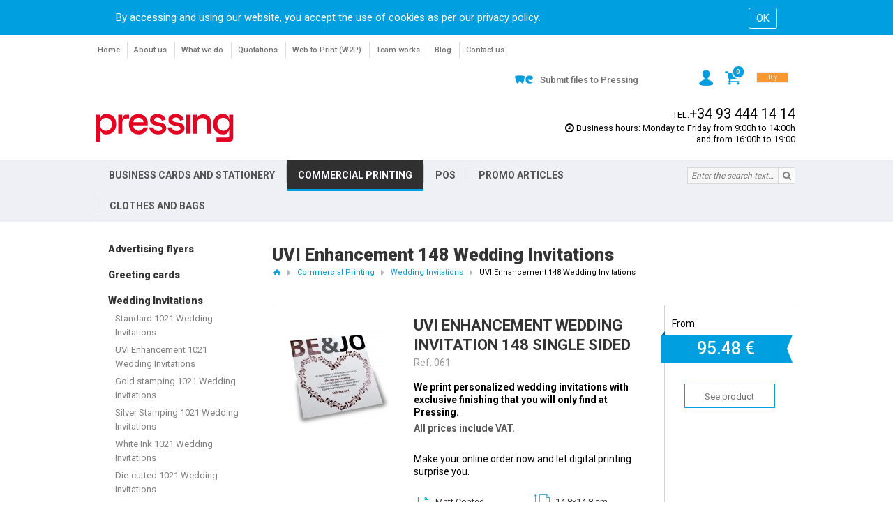

--- FILE ---
content_type: text/html; charset=iso-8859-1
request_url: https://www.pressing.es/en/uvi-enhancement-148-wedding-invitations
body_size: 10182
content:
<!DOCTYPE html>
<html lang="en"  itemscope itemtype="https://schema.org/WebPage">
	<head>	
		<meta http-equiv="Content-Type" content="text/html; charset=windows-1252" />
<title>UVI Enhancement 148 Wedding Invitations</title>
<meta name="keywords" content=""/>
<meta name="author" content="www.montaweb.com"/>
<meta name="description" content="Since 1997 working with the best brands, to offer you printings, structures, displays and many other products of the highest quality in the shortest time possible."/>
<meta name="distribution" content="global"/>
<meta name="Revisit" content="7 days"/>
<meta name="SKYPE_TOOLBAR" content="SKYPE_TOOLBAR_PARSER_COMPATIBLE" />
<meta name="viewport" content="width=device-width, initial-scale=1.0, maximum-scale=1.0, user-scalable=no" />
<link rel="shortcut icon" type="image/x-icon" href="https://www.pressing.es/xtra/imgs/favicon.png" />
<link rel="alternate" hreflang="es" href="https://www.pressing.es/invitaciones-de-boda-148-con-uvi" />
<link rel="alternate" hreflang="ca" href="https://www.pressing.es/ca/invitacions-de-boda-148-amb-uvi" />
<link rel="alternate" hreflang="en" href="https://www.pressing.es/en/uvi-enhancement-148-wedding-invitations" />
<link rel="canonical" href="https://www.pressing.es/en/uvi-enhancement-148-wedding-invitations" />
<meta name="robots" content="all" />

<!--Facebook -->
<meta property="og:title" content="UVI Enhancement 148 Wedding Invitations" />
<meta property="og:site_name" content="https://www.pressing.es/" />
<meta property="og:type" content="article" />
<meta property="og:url" content="https://www.pressing.es/en/uvi-enhancement-148-wedding-invitations" />

<!--TwitterCarddata -->
<meta name="twitter:card" content="summary" />
<meta name="twitter:title" content="UVI Enhancement 148 Wedding Invitations" />

<!--Marcado Schema.org para Google+ -->
<meta itemprop="name" content="UVI Enhancement 148 Wedding Invitations" />

		<link rel="stylesheet" href="https://www.pressing.es/xtra/css/foundation.min.css?34433489686" />
		<link href="https://www.pressing.es/xtra/css/flexslider.css?34433489686" rel="stylesheet" type="text/css" />
		<link href="https://www.pressing.es/xtra/css/pressing_shop.css?34433489686" rel="stylesheet" type="text/css" />
		<link href="https://www.pressing.es/xtra/css/pressing_shop_TBL.css?34433489686" rel="stylesheet" type="text/css" />
		<link href="https://www.pressing.es/xtra/css/pressing_shop_MBL.css?34433489686" rel="stylesheet" type="text/css" />
		<link href="https://www.pressing.es/xtra/css/pressing_shop_MBLS.css?34433489686" rel="stylesheet" type="text/css" />
		<link href="https://www.pressing.es/xtra/css/contenido_dissenya.css?34433489686" rel="stylesheet" type="text/css" />
		<link href="https://www.pressing.es/xtra/css/contenido_dissenya_TBL.css?34433489686" rel="stylesheet" type="text/css" />
		<link href="https://www.pressing.es/xtra/css/pressing_shop_force_RSP.css?34433489686" rel="stylesheet" type="text/css" />
	
		<link href='https://fonts.googleapis.com/css?family=Roboto:300,400,500,700,900' rel='stylesheet' type='text/css' />
	<link href='https://fonts.googleapis.com/css?family=Lato:300,400,700' rel='stylesheet' type='text/css' />
		<style type="text/css">
	    @font-face{font-family:fontello;src:url(https://www.pressing.es/xtra/css/fontello/font/fontello.eot?56067339);src:url(https://www.pressing.es/xtra/css/fontello/font/fontello.eot?56067339#iefix) format('embedded-opentype'),url(https://www.pressing.es/xtra/css/fontello/font/fontello.woff?56067339) format('woff'),url(https://www.pressing.es/xtra/css/fontello/font/fontello.ttf?56067339) format('truetype'),url(https://www.pressing.es/xtra/css/fontello/font/fontello.svg?56067339#fontello) format('svg');font-weight:400;font-style:normal}
	</style>

	<script type="text/javascript" src="https://www.pressing.es/xtra/js/vendor/jquery.min.js"></script>
	<script type="text/javascript" src="https://www.pressing.es/xtra/js/jquery.easing.js"></script>
	<script type="text/javascript" src="https://www.pressing.es/xtra/js/jquery.tmpl.min.js"></script>
	<script type="text/javascript" src="https://www.pressing.es/xtra/js/vendor/what-input.min.js"></script>
	<script type="text/javascript" src="https://www.pressing.es/xtra/js/vendor/foundation.min.js"></script>
	<script type="text/javascript" src="https://www.pressing.es/xtra/js/jquery.flexslider-min.js"></script>
	<script type="text/javascript" src="https://www.pressing.es/libreria/libreria.js"></script>
	<script type="text/javascript" src='https://www.pressing.es/js_comun.js?34433489686'></script>
	<script type="text/javascript" src="https://www.pressing.es/xtra/js/multilist.js"></script>



<script async type="text/javascript" src="https://www.pressing.es/textos/ENG/txtError.js"></script>
<script async type="text/javascript" src='https://www.pressing.es/constantes-ENG.js'></script>
<!--[if lt IE 7]>
	<script src="https://www.pressing.es/xtra/js/IE9.js"></script>
<![endif]-->

<!-- Facebook Pixel Code -->
<script>
!function(f,b,e,v,n,t,s){if(f.fbq)return;n=f.fbq=function(){n.callMethod?
n.callMethod.apply(n,arguments):n.queue.push(arguments)};if(!f._fbq)f._fbq=n;
n.push=n;n.loaded=!0;n.version='2.0';n.queue=[];t=b.createElement(e);t.async=!0;
t.src=v;s=b.getElementsByTagName(e)[0];s.parentNode.insertBefore(t,s)}(window,
document,'script','https://connect.facebook.net/en_US/fbevents.js');
fbq('init', '233765863746130'); // Insert your pixel ID here.
fbq('track', 'PageView');
</script>
<noscript><img height="1" width="1" style="display:none"
src="https://www.facebook.com/tr?id=233765863746130&ev=PageView&noscript=1"
/></noscript>
<!-- DO NOT MODIFY -->
<!-- End Facebook Pixel Code -->

<script type='text/javascript'>
//<![CDATA[
	var phablet = false;
	$(document).ready(function(){
	    
	    	    
						//Cookies v0.1
					$( "body" ).prepend( $( "<div id='cookies'><form><input type='button' value='OK'><p>By accessing and using our website, you accept the use of cookies as per our <span class='lnk_cookies'>privacy policy</span>.</p></form></div>"));
			window.onload=function(){
				$('#cookies').show();
				$('body').css("background-position","0 50px");
			};
			$('#cookies input').on('click', function () {
				$('#cookies').hide();
				$('body').css("background-position","0 0");
				
				$.ajax({
				  url: 'https://www.pressing.es/cookies_ok.php',
				  dataType: "html",
				  success: function(data) {
				  },
				  error: function(xhr, ajaxOptions, thrownError) {
				  }
				});	
			});		
				//abre el emergente explicando la politica de cookies. SIEMPRE DEBE ESTAR (hay un link en el pie de la pï¿½gina)			
		$('.modal_cookies').on('click', function () {
			if(trim($("#cookies-modal div.contenido").html())=="")
			{
				$("#cookies-modal div.contenido").load(URL_politica_cookies
					, function() {
							$("#cookies-modal div.contenido").show();
							$('#cookies-modal').foundation('open');
						});
			}	
			else
				$('#cookies-modal').foundation('open');				
			return false;
		});
		// FIN abre el emergente explicando la politica de cookies. SIEMPRE DEBE ESTAR (hay un link en el pie de la pagina)			
		//end Cookies v0.1	
		
	});	//end ready	
	

	/* solo ponemos el google analytics code si estamos en produccion */
		  (function(i,s,o,g,r,a,m){i['GoogleAnalyticsObject']=r;i[r]=i[r]||function(){(i[r].q=i[r].q||[]).push(arguments)},i[r].l=1*new Date();a=s.createElement(o),m=s.getElementsByTagName(o)[0];a.async=1;a.src=g;m.parentNode.insertBefore(a,m)})(window,document,'script','//www.google-analytics.com/analytics.js','ga');ga('create', '', 'auto');ga('require', 'displayfeatures');ga('send', 'pageview');
	

		$(document).ready(function(){
		$(".novedades.emerg.fixe, .cupon.emerg.fixe").css({top: "-247px"});
		$(".novedades.emerg").animate({top: "247px"}, 2000);
			
			});
//]]>	
</script>



<script type='text/javascript'>
$(window).load(function() {
  $('.flexslider').flexslider({
    animation: "slide"
  });
});
</script>


	<!-- Google Tag Manager -->
	<script>(function(w,d,s,l,i){w[l]=w[l]||[];w[l].push({'gtm.start':
	new Date().getTime(),event:'gtm.js'});var f=d.getElementsByTagName(s)[0],
	j=d.createElement(s),dl=l!='dataLayer'?'&l='+l:'';j.async=true;j.src=
	'https://www.googletagmanager.com/gtm.js?id='+i+dl;f.parentNode.insertBefore(j,f);
	})(window,document,'script','dataLayer','GTM-NG9C8N4');</script>
	<!-- End Google Tag Manager -->
	
<script>
	var GTM_objetos = new Array();
	
	function GTM_promotion_click(promotionId) 
	{
		if ((typeof dataLayer === typeof undefined) || (dataLayer === false)) 
			return;
		
		var promotionObj = GTM_objetos[promotionId];
		if ((typeof promotionObj === typeof undefined) || (promotionObj === false)) 
			return;
		dataLayer.push({
			'event': 'promotionClick',
			'ecommerce': 
			{
				'promoClick': 
				{
					'promotions': [{
						'id': promotionObj.id,           
						'name': promotionObj.name,
						'creative': promotionObj.creative,
						'position': promotionObj.position
					}]
				}
			}	,
			'eventCallback': function() {
				document.location = promotionObj.url
			}		
		});
	}
	
	function GTM_product_click(productId) 
	{
		if ((typeof dataLayer === typeof undefined) || (dataLayer === false)) 
			return;

		var productObj = GTM_objetos[productId];
		if ((typeof productObj === typeof undefined) || (productObj === false)) 
			return;
	  dataLayer.push({
	    'event': 'productClick',
	    'ecommerce': {
	      'click': {
	        'actionField': {'list': productObj.list},      // Optional list property.
	        'products': [{
	          'name': productObj.name,                      // Name or ID is required.
	          'id': productObj.id,
	          'price': productObj.price,
	          'brand': productObj.brand,
	          'category': productObj.category,
	          'variant': productObj.variant,
	          'position': productObj.position
	         }]
	       }
	     },
	     'eventCallback': function() {
	       document.location = productObj.url
	     }
	  });
	}

	function GTM_add_to_cart(productId, precio, cantidad) 
	{
		if ((typeof dataLayer === typeof undefined) || (dataLayer === false)) 
			return;

		var productObj = GTM_objetos[productId];
		if ((typeof productObj === typeof undefined) || (productObj === false)) 
			return;
    dataLayer.push({
    'event': 'addToCart',
    'ecommerce': {
			'currencyCode': 'EUR',
				'add': {
					'products': [{
						'name': productObj.name,
						'id': productObj.id,
						'price': precio,
	          'brand': productObj.brand,
	          'category': productObj.category,
	          'variant': productObj.variant,
            'quantity': cantidad,
          }]
        }
      }
    });
	}		

</script>
		
        <link rel="stylesheet" href="https://www.pressing.es/xtra/css/multilist.css" type="text/css" />
		<script type="text/javascript">
						$(document).ready(function(){
								$(".productes_content .producte").mouseover(function () { 
					$( this ).find('.ver_producto').addClass("hover"); 
				});
				$(".productes_content .producte").mouseout(function () { 
					$( this ).find('.ver_producto').removeClass("hover"); 
				});
				$("#showCatMenu").click(function(){
					if($(this).data("state") == "open"){
						$(".categorias").removeClass("abierto");
						$(this).data("state","close");
						$(this).removeClass("abierto");
					} else {
						$(".categorias").addClass("abierto");
						$(this).data("state","open");
						$(this).addClass("abierto");
					}				
				});
			});	
		</script>
			</head>
	<body id="productos-0">
			<!-- Google Tag Manager (noscript) -->
	<noscript><iframe src="https://www.googletagmanager.com/ns.html?id=GTM-NG9C8N4"
	height="0" width="0" style="display:none;visibility:hidden"></iframe></noscript>
	<!-- End Google Tag Manager (noscript) -->
		
		<header>
		  <script>
$(document).ready(function(){
    $(".top-bar .top-bar-right").prepend($(".id_phablet .buscador.phablet"));
    $(".id_phablet .buscador.phablet").append($(".id_phablet .top-bar-right .enviar_archivos"));
    $(".id_phablet .buscador.phablet").append($(".id_phablet #principal-menu ul.social"));
});    
</script>

<div class="title-bar small-1 columns" data-responsive-toggle="principal-menu" data-hide-for="large"><button class="menu-icon" type="button" data-toggle></button><div class="title-bar-title"></div>
</div><div class="top-bar top-bar-1"><div class="row">
<div class="top-bar-left" id="principal-menu">
	
<ul class="vertical large-horizontal medium-horizontal menu">	
			<li>
			<a href="https://www.pressing.es/en" title="Home">Home</a>
											</li>
			<li>
			<a href="https://www.pressing.es/en/company" title="About us">About us</a>
											</li>
			<li>
			<a href="https://www.pressing.es/en/what-we-do" title="What we do">What we do</a>
							<i class="icon-angle-down"></i>
													<ul class="submenu">
				    				    <li>
				        <a href="https://www.pressing.es/en/services/digital-printing" title="Digital Printing" >Digital Printing</a>
				    </li>
				    				    <li>
				        <a href="https://www.pressing.es/en/offset-printing" title="Offset Printing" >Offset Printing</a>
				    </li>
				    				    <li>
				        <a href="https://www.pressing.es/en/services/large-format-printing" title="Large-Format Printing" >Large-Format Printing</a>
				    </li>
				    				    <li>
				        <a href="https://www.pressing.es/en/dtg-printing" title="DTG printing" >DTG printing</a>
				    </li>
				    				    <li>
				        <a href="https://www.pressing.es/en/on-demand-printing" title="On-demand printing" >On-demand printing</a>
				    </li>
				    				    <li>
				        <a href="https://www.pressing.es/en/servicios-de-packaging-de-pressing-eng" title="Packaging printing" >Packaging printing</a>
				    </li>
				    				    <li>
				        <a href="https://www.pressing.es/en/services/die-cutting" title="Digital die-cut" >Digital die-cut</a>
				    </li>
				    				    <li>
				        <a href="https://www.pressing.es/en/laser-cutting-and-engraving" title="Laser cutting and engraving" >Laser cutting and engraving</a>
				    </li>
				    				    <li>
				        <a href="https://www.pressing.es/en/services/uvi-digital-embossing" title="UVI Digital enhancement" >UVI Digital enhancement</a>
				    </li>
				    				    <li>
				        <a href="https://www.pressing.es/en/stamping" title="Stamping" >Stamping</a>
				    </li>
				    				    <li>
				        <a href="https://www.pressing.es/en/services/printing-with-white-ink" title="Printing with white ink" >Printing with white ink</a>
				    </li>
				    				    <li>
				        <a href="https://www.pressing.es/en/services/finishing" title="Handling" >Handling</a>
				    </li>
				    				    <li>
				        <a href="https://www.pressing.es/en/services/display-labelling-and-assembly" title="Sign wrapping" >Sign wrapping</a>
				    </li>
				    				    <li>
				        <a href="https://www.pressing.es/en/services/logistics" title="Logistics" >Logistics</a>
				    </li>
				    				    <li>
				        <a href="https://www.pressing.es/en/personalization" title="Personalization" >Personalization</a>
				    </li>
				    				    <li>
				        <a href="https://www.pressing.es/en/realidad-aumentada-eng" title="Augmented Reality" >Augmented Reality</a>
				    </li>
				    				    <li>
				        <a href="https://www.pressing.es/en/services/pre-printing-and-prooving" title="Colour tests or Proving" >Colour tests or Proving</a>
				    </li>
				    				    <li>
				        <a href="https://www.pressing.es/en/services/box-leaflet-printing-service" title="Box Leaflet Printing Service" >Box Leaflet Printing Service</a>
				    </li>
				    				</ul>
					</li>
			<li>
			<a href="https://www.pressing.es/en/barcelona-printing-quote-price" title="Quotations">Quotations</a>
							<i class="icon-angle-down"></i>
													<ul class="submenu">
				    				    <li>
				        <a href="https://www.pressing.es/en/quote-business-cards" title="Business Cards" >Business Cards</a>
				    </li>
				    				    <li>
				        <a href="https://www.pressing.es/en/quote-brochures-folded-leaflet" title="Brochures" >Brochures</a>
				    </li>
				    				    <li>
				        <a href="https://www.pressing.es/en/quote-flyers" title="Flyers" >Flyers</a>
				    </li>
				    				    <li>
				        <a href="https://www.pressing.es/en/quote-stamped-folders" title="Foulders" >Foulders</a>
				    </li>
				    				    <li>
				        <a href="https://www.pressing.es/en/quote-catalogues-and-magazines" title="Catalogues and magazines" >Catalogues and magazines</a>
				    </li>
				    				    <li>
				        <a href="https://www.pressing.es/en/quote-milled-books" title="Milled Books" >Milled Books</a>
				    </li>
				    				    <li>
				        <a href="https://www.pressing.es/en/quote-envelopes-and-bags" title="Papper bags" >Papper bags</a>
				    </li>
				    				    <li>
				        <a href="https://www.pressing.es/en/quote-banners" title="Banners" >Banners</a>
				    </li>
				    				    <li>
				        <a href="https://www.pressing.es/en/quote-displays" title="Displays" >Displays</a>
				    </li>
				    				    <li>
				        <a href="https://www.pressing.es/en/quote-wire-o-binding" title="Wire-O" >Wire-O</a>
				    </li>
				    				    <li>
				        <a href="https://www.pressing.es/en/services/pvc-cards" title="PVC Cards" >PVC Cards</a>
				    </li>
				    				    <li>
				        <a href="https://www.pressing.es/en/corporeal-3d" title="Corporeal 3D" >Corporeal 3D</a>
				    </li>
				    				    <li>
				        <a href="https://www.pressing.es/en/custom-maps" title="Custom maps" >Custom maps</a>
				    </li>
				    				    <li>
				        <a href="https://www.pressing.es/en/custom-coasters" title="Custom coasters" >Custom coasters</a>
				    </li>
				    				    <li>
				        <a href="https://www.pressing.es/en/quote-structures" title="Exhibitors" >Exhibitors</a>
				    </li>
				    				</ul>
					</li>
			<li>
			<a href="https://www.pressing.es/en/w2p" title="Web to Print (W2P)">Web to Print (W2P)</a>
											</li>
			<li>
			<a href="https://www.pressing.es/en/team-works" title="Team works">Team works</a>
											</li>
			<li>
			<a href="https://www.pressing.es/en/blog" title="Blog">Blog</a>
											</li>
			<li>
			<a href="https://www.pressing.es/en/contact" title="Contact us">Contact us</a>
											</li>
	<li class="show-for-small-only">
<div class="tel"><span>tel.</span><a href="tel:+34 93 444 14 14">+34 93 444 14 14</a></div>
</li>
<li class="show-for-small-only">
<ul class="social">
<li><a class="fb" target="_blank" href="https://www.facebook.com/PressingImprentaBarcelona/" rel="me" title="Facebook"><i class="icon-facebook"></i></a></li>
<li><a class="ins" title="" href="https://www.instagram.com/pressingbarcelona/" target="_blank" rel="me"><i class="icon-instagramm"></i></a></li>
</ul>
</li>
<li class="show-for-small-only">
	    <div class="enviar_archivos"><a href="https://wetransfer.com/" target="_blank"><img src="https://www.pressing.es/xtra/imgs/wetransfer.png" alt="Send WeTransfer" />Submit files to Pressing</a></div>    
  </li>
</ul>	
	
</div>
<div class="top-bar-right large-5 medium-6 small-11">
<div class="small-2 columns show-for-small-only text-center"><img class="search" alt="Open search engine" src="https://www.pressing.es/xtra/imgs/lupa.png"></div>
<div class="small-6 columns show-for-small-only"><a class="logo" title="The largest digital printer in Barcelona." href="https://www.pressing.es/en"><img src="https://www.pressing.es/xtra/imgs/pressing.png" width="200" height="58" alt="The largest digital printer in Barcelona."/></a></div>
<div class="enviar_archivos show-for-medium show-for-large columns medium-8">
			<a href="https://wetransfer.com/" target="_blank"><img src="https://www.pressing.es/xtra/imgs/wetransfer.png" alt="Send WeTransfer" />Submit files to Pressing</a>
	</div> 
<ul class="menu ap_carro small-4 columns">
<li class="show-for-medium show-for-large"><div class="acceso-off despl-off"><a href="https://www.pressing.es/en/area-de-clientes" title="Customer area"><img src="https://www.pressing.es/xtra/imgs/clientes.png?1" alt="Customer area" title="Customer area"/></a></div></li>
<li>	<div class="cesta-off despl-off noLink" onclick="javascript:location.href='https://www.pressing.es/en/resumen-de-la-cesta'" title="See shopping cart">
	<i class="icon-basket"></i> <span id="div_cesta_total_items_1">0</span>
	<div>Buy</div>
	</div>
</li></ul></div></div></div>
<div class="row collapse show-for-medium show-for-large">
<div class="medium-4 columns"><a class="logo" title="The largest digital printer in Barcelona." href="https://www.pressing.es/en"><img src="https://www.pressing.es/xtra/imgs/pressing.png" width="200" height="58" alt="The largest digital printer in Barcelona."/></a></div>
<div class="medium-4 columns">
&nbsp;</div>
<div class="medium-4 columns">
<div class="info">
<div class="tel"><span>tel.</span><a href="tel:+34 93 444 14 14">+34 93 444 14 14</a></div>
<div class="horario"><i class="icon-clock"></i>Business hours: Monday to Friday from 9:00h to 14:00h and from 16:00h to 19:00</div>
</div>
</div>
</div>
			<div id="sticky" class="top-bar">
	<div class="row">
		<div class="top-bar-left large-10 menu_vertical">
						
			<div id="showProdMenu" class="show-for-small-only"><div><i class="icon-cesta"></i>Productos<i class="icon-hamburger"></i></div></div>
			<ul id="menu">
														
					<li class='despl'>
												
												                                    <a href="https://www.pressing.es/en/tarjetas-de-visita-y-papeleria-eng" title="Business Cards and Stationery">Business Cards and Stationery</a>
                            							<div class="plegable">
																<div class="menu_columna_grupos">
																			<div class="col">
											<ul>
												<li><strong><a href="https://www.pressing.es/en/business-cards" title="Business Cards">Business Cards</a></strong></li>
																									<li><a href="https://www.pressing.es/en/standard-business-cards" title="Standard Business Cards">Standard Business Cards</a></li>
																										<li><a href="https://www.pressing.es/en/uvi-enhancement-business-cards-1" title="UVI Enhancement Business Cards">UVI Enhancement Business Cards</a></li>
																										<li><a href="https://www.pressing.es/en/gold-stamping-business-cards" title="Gold Stamping Business Cards">Gold Stamping Business Cards</a></li>
																										<li><a href="https://www.pressing.es/en/silver-stamping-business-cards-1" title="Silver Stamping Business Cards">Silver Stamping Business Cards</a></li>
																										<li><a href="https://www.pressing.es/en/white-ink-business-cards-1" title="White Ink Business Cards">White Ink Business Cards</a></li>
																										<li><a href="https://www.pressing.es/en/round-cornered-business-cards-1" title="Round Cornered Business Cards">Round Cornered Business Cards</a></li>
																										<li><a href="https://www.pressing.es/en/special-formats-business-cards" title="Special formats Business Cards">Special formats Business Cards</a></li>
																										<li><a href="https://www.pressing.es/en/holographic-stamping-business-cards" title="Holographic Stamping Business Cards">Holographic Stamping Business Cards</a></li>
																																																		<li><a class="ver" href="https://www.pressing.es/en/business-cards" title="See Business Cards">Ver todos</a></li>
																							</ul>
										</div>
																			<div class="col">
											<ul>
												<li><strong><a href="https://www.pressing.es/en/presentation-folders" title="Custom Presentation Folders">Custom Presentation Folders</a></strong></li>
																									<li><a href="https://www.pressing.es/en/a4-presentation-folders" title="Standard A4 Presentation Folders">Standard A4 Presentation Folders</a></li>
																										<li><a href="https://www.pressing.es/en/uvi-enhancement-a4-presentation-folders" title="UVI Enhancement A4 Presentation Folders">UVI Enhancement A4 Presentation Folders</a></li>
																										<li><a href="https://www.pressing.es/en/gold-stamping-a4-presentation-folders" title="Gold Stamping A4 Presentation Folders">Gold Stamping A4 Presentation Folders</a></li>
																										<li><a href="https://www.pressing.es/en/silver-stamping-a4-presentation-folders" title="Silver Stamping A4 Presentation Folders">Silver Stamping A4 Presentation Folders</a></li>
																																				</ul>
										</div>
																			<div class="col">
											<ul>
												<li><strong><a href="https://www.pressing.es/en/calendars" title="Calendars">Calendars</a></strong></li>
																									<li><a href="https://www.pressing.es/en/wall-calendars" title="Wall calendars">Wall calendars</a></li>
																																				</ul>
										</div>
																	</div>
																								<div class="menu_columna_accesos">
																	</div>
															</div>
											</li>
										
														
					<li id='fam_actiu' class='despl'>
												
												                                    <a href="https://www.pressing.es/en/targetas-de-visita-y-papeleria-eng" title="Commercial Printing">Commercial Printing</a>
                            							<div class="plegable">
																<div class="menu_columna_grupos">
																			<div class="col">
											<ul>
												<li><strong><a href="https://www.pressing.es/en/flyers" title="Advertising flyers">Advertising flyers</a></strong></li>
																									<li><a href="https://www.pressing.es/en/a5-flyers" title="A5 Flyers">A5 Flyers</a></li>
																										<li><a href="https://www.pressing.es/en/a6-flyers" title="A6 Flyers">A6 Flyers</a></li>
																																				</ul>
										</div>
																			<div class="col">
											<ul>
												<li><strong><a href="https://www.pressing.es/en/postcards-1" title="Greeting cards">Greeting cards</a></strong></li>
																									<li><a href="https://www.pressing.es/en/standard-postcard" title="Standard Postcards">Standard Postcards</a></li>
																										<li><a href="https://www.pressing.es/en/uvi-enhancement-postcard" title="UVI Enhancement Postcards">UVI Enhancement Postcards</a></li>
																										<li><a href="https://www.pressing.es/en/gold-stamping-postcard" title="Gold Stamping Postcards">Gold Stamping Postcards</a></li>
																										<li><a href="https://www.pressing.es/en/silver-stamping-postcards" title="Silver Stamping Postcards">Silver Stamping Postcards</a></li>
																										<li><a href="https://www.pressing.es/en/white-ink-postcards" title="White Ink Postcards">White Ink Postcards</a></li>
																										<li><a href="https://www.pressing.es/en/die-cutted-postcards" title="Die-cutted Postcards">Die-cutted Postcards</a></li>
																										<li><a href="https://www.pressing.es/en/special-format-postcards" title="Special format Postcards">Special format Postcards</a></li>
																																																		<li><a class="ver" href="https://www.pressing.es/en/postcards-1" title="See Greeting cards">Ver todos</a></li>
																							</ul>
										</div>
																			<div class="col">
											<ul>
												<li><strong><a href="https://www.pressing.es/en/wedding-invitations-1" title="Wedding Invitations">Wedding Invitations</a></strong></li>
																									<li><a href="https://www.pressing.es/en/standard-1021-wedding-invitations" title="Standard 1021 Wedding Invitations">Standard 1021 Wedding Invitations</a></li>
																										<li><a href="https://www.pressing.es/en/uvi-enhancement-1021-wedding-invitations" title="UVI Enhancement 1021 Wedding Invitations">UVI Enhancement 1021 Wedding Invitations</a></li>
																										<li><a href="https://www.pressing.es/en/gold-stamping-1021-wedding-invitations" title="Gold stamping 1021 Wedding Invitations">Gold stamping 1021 Wedding Invitations</a></li>
																										<li><a href="https://www.pressing.es/en/silver-stamping-1021-wedding-invitations" title="Silver Stamping 1021 Wedding Invitations">Silver Stamping 1021 Wedding Invitations</a></li>
																										<li><a href="https://www.pressing.es/en/white-ink-1021-wedding-invitations" title="White Ink 1021 Wedding Invitations">White Ink 1021 Wedding Invitations</a></li>
																										<li><a href="https://www.pressing.es/en/die-cutted-1021-wedding-invitations" title="Die-cutted 1021 Wedding Invitations">Die-cutted 1021 Wedding Invitations</a></li>
																										<li><a href="https://www.pressing.es/en/standard-148-wedding-invitations" title="Standard 148 Wedding Invitations">Standard 148 Wedding Invitations</a></li>
																										<li><a href="https://www.pressing.es/en/uvi-enhancement-148-wedding-invitations" title="UVI Enhancement 148 Wedding Invitations">UVI Enhancement 148 Wedding Invitations</a></li>
																										<li><a href="https://www.pressing.es/en/gold-stamping-148-wedding-invitations" title="Gold Stamping 148 Wedding Invitations">Gold Stamping 148 Wedding Invitations</a></li>
																										<li><a href="https://www.pressing.es/en/silver-stamping-148-business-cards" title="Silver Stamping 148 Business Cards">Silver Stamping 148 Business Cards</a></li>
																										<li><a href="https://www.pressing.es/en/white-ink-148-wedding-invitations" title="White Ink 148 Wedding Invitations">White Ink 148 Wedding Invitations</a></li>
																										<li><a href="https://www.pressing.es/en/die-cutted-148-wedding-invitations" title="Die-cutted 148 Wedding Invitations">Die-cutted 148 Wedding Invitations</a></li>
																										<li><a href="https://www.pressing.es/en/invitations-with-special-papers" title="Invitations with special papers">Invitations with special papers</a></li>
																																																		<li><a class="ver" href="https://www.pressing.es/en/wedding-invitations-1" title="See Wedding Invitations">Ver todos</a></li>
																							</ul>
										</div>
																			<div class="col">
											<ul>
												<li><strong><a href="https://www.pressing.es/en/stickers-1" title="Custom Stickers">Custom Stickers</a></strong></li>
																									<li><a href="https://www.pressing.es/en/rounded-stickers" title="Standard rounded Stickers">Standard rounded Stickers</a></li>
																										<li><a href="https://www.pressing.es/en/uvi-enhancement-rounded-stickers" title="UVI Enhancement Rounded Stickers">UVI Enhancement Rounded Stickers</a></li>
																										<li><a href="https://www.pressing.es/en/gold-stamping-rounded-stickers" title="Gold Stamping Rounded Stickers">Gold Stamping Rounded Stickers</a></li>
																										<li><a href="https://www.pressing.es/en/silver-stamping-rounded-stickers" title="Silver Stamping Rounded Stickers">Silver Stamping Rounded Stickers</a></li>
																										<li><a href="https://www.pressing.es/en/standard-square-stickers" title="Standard Square Stickers">Standard Square Stickers</a></li>
																										<li><a href="https://www.pressing.es/en/uvi-enhancement-square-stickers" title="UVI Enhancement Square Stickers">UVI Enhancement Square Stickers</a></li>
																										<li><a href="https://www.pressing.es/en/gold-stamping-square-stickers" title="Gold Stamping Square Stickers">Gold Stamping Square Stickers</a></li>
																										<li><a href="https://www.pressing.es/en/silver-stamping-square-stickers" title="Silver Stamping Square Stickers">Silver Stamping Square Stickers</a></li>
																										<li><a href="https://www.pressing.es/en/standard-rectangular-stickers" title="Standard Rectangular Stickers">Standard Rectangular Stickers</a></li>
																										<li><a href="https://www.pressing.es/en/uvi-enhancement-rectangular-stickers" title="UVI Enhancement Rectangular Stickers">UVI Enhancement Rectangular Stickers</a></li>
																										<li><a href="https://www.pressing.es/en/gold-stamping-rectangular-stickers" title="Gold Stamping Rectangular Stickers">Gold Stamping Rectangular Stickers</a></li>
																										<li><a href="https://www.pressing.es/en/silver-stamping-rectangular-stickers" title="Silver Stamping Rectangular Stickers">Silver Stamping Rectangular Stickers</a></li>
																										<li><a href="https://www.pressing.es/en/standard-shaped-stickers" title="Standard Shaped Stickers">Standard Shaped Stickers</a></li>
																										<li><a href="https://www.pressing.es/en/uvi-enhancement-shaped-stickers" title="UVI Enhancement Shaped Stickers">UVI Enhancement Shaped Stickers</a></li>
																										<li><a href="https://www.pressing.es/en/gold-stamping-shaped-stickers" title="Gold Stamping Shaped Stickers">Gold Stamping Shaped Stickers</a></li>
																										<li><a href="https://www.pressing.es/en/silver-stamping-shaped-stickers" title="Silver Stamping Shaped Stickers">Silver Stamping Shaped Stickers</a></li>
																																																		<li><a class="ver" href="https://www.pressing.es/en/stickers-1" title="See Custom Stickers">Ver todos</a></li>
																							</ul>
										</div>
																	</div>
																								<div class="menu_columna_accesos">
																	</div>
															</div>
											</li>
										
														
					<li class='despl'>
												
												                                    <a href="https://www.pressing.es/en/gran-formato-eng" title="POS">POS</a>
                            							<div class="plegable">
																<div class="menu_columna_grupos">
																			<div class="col">
											<ul>
												<li><strong><a href="https://www.pressing.es/en/posters" title="Posters">Posters</a></strong></li>
																									<li><a href="https://www.pressing.es/en/special-format-posters" title="Special format Posters">Special format Posters</a></li>
																																				</ul>
										</div>
																			<div class="col">
											<ul>
												<li><strong><a href="https://www.pressing.es/en/display-items" title="Display Items">Display Items</a></strong></li>
																									<li><a href="https://www.pressing.es/en/85x200-roll-up" title="Roll-Up">Roll-Up</a></li>
																										<li><a href="https://www.pressing.es/en/advertising-displays" title="Advertising displays">Advertising displays</a></li>
																																				</ul>
										</div>
																			<div class="col">
											<ul>
												<li><strong><a href="https://www.pressing.es/en/menus" title="Menus">Menus</a></strong></li>
																									<li><a href="https://www.pressing.es/en/paper-menus" title="Paper Menus">Paper Menus</a></li>
																										<li><a href="https://www.pressing.es/en/pvc-menus" title="PVC Menus">PVC Menus</a></li>
																										<li><a href="https://www.pressing.es/en/dibon-menus" title="Dibon Menus">Dibon Menus</a></li>
																																				</ul>
										</div>
																			<div class="col">
											<ul>
												<li><strong><a href="https://www.pressing.es/en/coasters" title="Coasters">Coasters</a></strong></li>
																									<li><a href="https://www.pressing.es/en/cardboard-coasters" title="Cardboard coasters">Cardboard coasters</a></li>
																																				</ul>
										</div>
																	</div>
																								<div class="menu_columna_accesos">
																	</div>
															</div>
											</li>
										
														
					<li class='despl'>
												
												                                    <a href="https://www.pressing.es/en/articulos-promo-eng" title="Promo Articles">Promo Articles</a>
                            							<div class="plegable">
																<div class="menu_columna_grupos">
																			<div class="col">
											<ul>
												<li class="unica"><strong><a href="https://www.pressing.es/en/alfombrilla-raton-eng" title="Mouse Pads">Mouse Pads</a></strong></li>
																																			</ul>
										</div>
																	</div>
																								<div class="menu_columna_accesos">
																	</div>
															</div>
											</li>
										
														
					<li>
												
						                            <a href="https://www.pressing.es/en/customized-clothes-bags" title="Clothes and Bags">Clothes and Bags</a>    
                        					</li>
										
							</ul>	
		</div>
					<div class="top-bar-right large-2">
			                                    <div class="buscador">
                <form name="fBuscar" action="https://www.pressing.es/en/buscador" method="get">
                <input class="vaciar_buscador" type="text" name="pa" value="Enter the search text…" />
                <input type="submit" class="submit" value="" /><i class="icon-search"></i>
                </form>  
                </div> 
                </div>
			    			</div>
			</div>
</div>
		</header>
		<section class="content">
			<div class="row">
				<div class="medium-3 large-3 columns"><div class="menu_lateral yui-skin-sam">
	<ul id="menu_lat">
					<li  >
				<strong class=""><a href="https://www.pressing.es/en/flyers" title="Advertising flyers">Advertising flyers</a></strong>
								</li>
					<li  >
				<strong class=""><a href="https://www.pressing.es/en/postcards-1" title="Greeting cards">Greeting cards</a></strong>
								</li>
					<li  >
				<strong class="actiu"><a href="https://www.pressing.es/en/wedding-invitations-1" title="Wedding Invitations">Wedding Invitations</a></strong>
										<div class="plegable">
												<a class="subfam" href="https://www.pressing.es/en/standard-1021-wedding-invitations" title="Standard 1021 Wedding Invitations">Standard 1021 Wedding Invitations</a>
												<a class="subfam" href="https://www.pressing.es/en/uvi-enhancement-1021-wedding-invitations" title="UVI Enhancement 1021 Wedding Invitations">UVI Enhancement 1021 Wedding Invitations</a>
												<a class="subfam" href="https://www.pressing.es/en/gold-stamping-1021-wedding-invitations" title="Gold stamping 1021 Wedding Invitations">Gold stamping 1021 Wedding Invitations</a>
												<a class="subfam" href="https://www.pressing.es/en/silver-stamping-1021-wedding-invitations" title="Silver Stamping 1021 Wedding Invitations">Silver Stamping 1021 Wedding Invitations</a>
												<a class="subfam" href="https://www.pressing.es/en/white-ink-1021-wedding-invitations" title="White Ink 1021 Wedding Invitations">White Ink 1021 Wedding Invitations</a>
												<a class="subfam" href="https://www.pressing.es/en/die-cutted-1021-wedding-invitations" title="Die-cutted 1021 Wedding Invitations">Die-cutted 1021 Wedding Invitations</a>
												<a class="subfam" href="https://www.pressing.es/en/standard-148-wedding-invitations" title="Standard 148 Wedding Invitations">Standard 148 Wedding Invitations</a>
												<a class="subfam actiu" href="https://www.pressing.es/en/uvi-enhancement-148-wedding-invitations" title="UVI Enhancement 148 Wedding Invitations">UVI Enhancement 148 Wedding Invitations</a>
												<a class="subfam" href="https://www.pressing.es/en/gold-stamping-148-wedding-invitations" title="Gold Stamping 148 Wedding Invitations">Gold Stamping 148 Wedding Invitations</a>
												<a class="subfam" href="https://www.pressing.es/en/silver-stamping-148-business-cards" title="Silver Stamping 148 Business Cards">Silver Stamping 148 Business Cards</a>
												<a class="subfam" href="https://www.pressing.es/en/white-ink-148-wedding-invitations" title="White Ink 148 Wedding Invitations">White Ink 148 Wedding Invitations</a>
												<a class="subfam" href="https://www.pressing.es/en/die-cutted-148-wedding-invitations" title="Die-cutted 148 Wedding Invitations">Die-cutted 148 Wedding Invitations</a>
												<a class="subfam" href="https://www.pressing.es/en/invitations-with-special-papers" title="Invitations with special papers">Invitations with special papers</a>
						      
					</div>
								</li>
					<li  >
				<strong class=""><a href="https://www.pressing.es/en/stickers-1" title="Custom Stickers">Custom Stickers</a></strong>
								</li>
		  
 	</ul>

</div>

		</div>
				<div class="medium-9 large-9 large-offset-0 columns">
																<div class="productes row">
							<h1>UVI Enhancement 148 Wedding Invitations</h1>
							<div class="breadcrumbs">
								<a href="https://www.pressing.es/en" title="Home"><i class="icon-home-1" title="Home"></i></a>
													
										
										<i class="icon-right-dir" title="&gt;"></i> 
										<a title="Commercial Printing" href="https://www.pressing.es/en/targetas-de-visita-y-papeleria-eng">Commercial Printing</a>
										
										<i class="icon-right-dir" title="&gt;"></i> 
										<a title="Wedding Invitations" href="https://www.pressing.es/en/wedding-invitations-1">Wedding Invitations</a>
																		<i class="icon-right-dir" title="&gt;"></i> 
									<span title="UVI Enhancement 148 Wedding Invitations">UVI Enhancement 148 Wedding Invitations</span>
																	
							</div>
						</div>
													    
			    										
					<div class="productes">

																									<div class="row show-for-medium show-for-large">
								<div class="cat_descripcion">	
																							     
								</div>
							</div>
																		
												                                           

																		
							<div class="productes_content vis_llista">
																		   
	  <div itemscope itemtype="https://schema.org/Product" class="row producte">
			     
			
			<div class="medium-3 large-3 small-3 columns imatge">
						  		<a href="https://www.pressing.es/en/uvi-enhancement-wedding-invitation-1021-single-sided" onclick="GTM_product_click('PRO_77')" title="UVI Enhancement Wedding Invitation 148 single sided">	<img itemprop="image" id="img_032440000000_77" width="148" height="198" src="https://www.pressing.es/files/productos/77/lis_148x148_una_cara_uvi_1_2.jpg" alt="UVI Enhancement Wedding Invitation 148 single sided" /></a>
									  					
			</div>
			
			<div class="descripcion medium-9 large-6 small-9 columns">
				<div class="row texto">
					<div class="titol">
						<a href="https://www.pressing.es/en/uvi-enhancement-wedding-invitation-1021-single-sided" onclick="GTM_product_click('PRO_77')" title="UVI Enhancement Wedding Invitation 148 single sided" itemprop="name">UVI Enhancement Wedding Invitation 148 single sided</a>
					</div>
         	 	<div class="ref show-for-medium show-for-large">Ref. 061</div>
					
					<div class="subtitol">We print personalized wedding invitations with exclusive finishing that you will only find at Pressing.<br />
&nbsp;
<p>All prices include VAT.</p>
</div>
					<div class="show-for-medium show-for-large txt"><div itemprop="description"><p><p>Make your online order now and let digital printing surprise you.</p>
</p></div></div>
				</div>
			                                 
																			<div class="altres">
											<ul>
																					  		<li>
										  													  				<img src="https://www.pressing.es/files/campo/papel.jpg" alt="Papel" />
										  													  			Matt Coated										  		</li>
									  				  
																					  		<li>
										  													  				<img src="https://www.pressing.es/files/campo/camp-lliure-1.jpg" alt="Tama&ntilde;o" />
										  													  			14,8x14,8 cm										  		</li>
									  				  
																					  		<li>
										  													  				<img src="https://www.pressing.es/files/campo/camp-lliure-2.jpg" alt="Peso" />
										  													  			300 gsm										  		</li>
									  				  
																					  		<li>
										  													  				<img src="https://www.pressing.es/files/campo/impresion.jpg" alt="Impresi&oacute;n" />
										  													  			Single sided printing										  		</li>
									  				  
																					  		<li>
										  													  				<img src="https://www.pressing.es/files/campo/plastificado.jpg" alt="Plastificado" />
										  													  			No lamination										  		</li>
									  				  
																					  		<li>
										  													  				<img src="https://www.pressing.es/files/campo/uvi.jpg" alt="UVI relieve" />
										  													  			UVI Enhancement single sided										  		</li>
									  				  
													  
											</ul>
										</div>
											                         
      
                     
                 
                
        	
			</div>
			
			
			<div class="medium-9 large-3 columns masinfo">
				<span class="apartir">From</span>
				
				<div class="opcions large-12">
					<div class="preu_vell buit">&nbsp;&nbsp;&nbsp;&nbsp;</div>
					<div class="preu">95.<span> 48 &#8364;</span></div>
				</div>
				
				<div class="color2_wrap">
				   &nbsp; 
				</div>
				
				<div class="ver_producto large-8"><a href="https://www.pressing.es/en/uvi-enhancement-wedding-invitation-1021-single-sided" onclick="GTM_product_click('PRO_77')" title="UVI Enhancement Wedding Invitation 148 single sided">See product</a></div>
			</div>
		
	  </div>
	   																		   
	  <div itemscope itemtype="https://schema.org/Product" class="row producte">
			     
			
			<div class="medium-3 large-3 small-3 columns imatge">
						  		<a href="https://www.pressing.es/en/uvi-enhancement-wedding-invitation-1021-double-sided" onclick="GTM_product_click('PRO_78')" title="UVI Enhancement Wedding Invitation 148 double sided">	<img itemprop="image" id="img_032440000000_78" width="148" height="198" src="https://www.pressing.es/files/productos/78/lis_148x148_dos_caras_uv_2.jpg" alt="UVI Enhancement Wedding Invitation 148 double sided" /></a>
									  					
			</div>
			
			<div class="descripcion medium-9 large-6 small-9 columns">
				<div class="row texto">
					<div class="titol">
						<a href="https://www.pressing.es/en/uvi-enhancement-wedding-invitation-1021-double-sided" onclick="GTM_product_click('PRO_78')" title="UVI Enhancement Wedding Invitation 148 double sided" itemprop="name">UVI Enhancement Wedding Invitation 148 double sided</a>
					</div>
         	 	<div class="ref show-for-medium show-for-large">Ref. 062</div>
					
					<div class="subtitol">We print personalized wedding invitations with exclusive finishing that you will only find at Pressing.<br />
&nbsp;
<p>All prices include VAT.</p>
</div>
					<div class="show-for-medium show-for-large txt"><div itemprop="description"><p><p>Make your online order now and let digital printing surprise you.</p>
</p></div></div>
				</div>
			                                 
																			<div class="altres">
											<ul>
																					  		<li>
										  													  				<img src="https://www.pressing.es/files/campo/papel.jpg" alt="Papel" />
										  													  			Matt Coated										  		</li>
									  				  
																					  		<li>
										  													  				<img src="https://www.pressing.es/files/campo/camp-lliure-1.jpg" alt="Tama&ntilde;o" />
										  													  			14,8x14,8 cm										  		</li>
									  				  
																					  		<li>
										  													  				<img src="https://www.pressing.es/files/campo/camp-lliure-2.jpg" alt="Peso" />
										  													  			300 gsm										  		</li>
									  				  
																					  		<li>
										  													  				<img src="https://www.pressing.es/files/campo/impresion.jpg" alt="Impresi&oacute;n" />
										  													  			Double sided printing										  		</li>
									  				  
																					  		<li>
										  													  				<img src="https://www.pressing.es/files/campo/plastificado.jpg" alt="Plastificado" />
										  													  			No lamination										  		</li>
									  				  
																					  		<li>
										  													  				<img src="https://www.pressing.es/files/campo/uvi.jpg" alt="UVI relieve" />
										  													  			UVI Enhancement double sided										  		</li>
									  				  
													  
											</ul>
										</div>
											                         
      
                     
                 
                
        	
			</div>
			
			
			<div class="medium-9 large-3 columns masinfo">
				<span class="apartir">From</span>
				
				<div class="opcions large-12">
					<div class="preu_vell buit">&nbsp;&nbsp;&nbsp;&nbsp;</div>
					<div class="preu">115.<span> 85 &#8364;</span></div>
				</div>
				
				<div class="color2_wrap">
				   &nbsp; 
				</div>
				
				<div class="ver_producto large-8"><a href="https://www.pressing.es/en/uvi-enhancement-wedding-invitation-1021-double-sided" onclick="GTM_product_click('PRO_78')" title="UVI Enhancement Wedding Invitation 148 double sided">See product</a></div>
			</div>
		
	  </div>
	   																		
				<script>		
			$(document).ready(function(){	
				dataLayer.push({
			  	'event': 'impressions',
			    'ecommerce': {
			    'currencyCode': 'EUR',
			    'impressions': [
																				{
								 'name': "UVI Enhancement Wedding Invitation 148 single sided"
								,'id': "77"
								,'price': "95.48"
								,'brand': "Wedding Invitations"
								,'category': "Commercial Printing"
								,'variant': "UVI Enhancement 148 Wedding Invitations"
								,'position': '1'		
							 					
									,'list': "UVI Enhancement 148 Wedding Invitations"
															}
			      							,							{
								 'name': "UVI Enhancement Wedding Invitation 148 double sided"
								,'id': "78"
								,'price': "115.85"
								,'brand': "Wedding Invitations"
								,'category': "Commercial Printing"
								,'variant': "UVI Enhancement 148 Wedding Invitations"
								,'position': '2'		
							 					
									,'list': "UVI Enhancement 148 Wedding Invitations"
															}
			      			    	]
			    }
			  });         
			});
		</script>	
						<script>
						GTM_objetos["PRO_77"] = new Object();
			GTM_objetos["PRO_77"].name = "UVI Enhancement Wedding Invitation 148 single sided"
			GTM_objetos["PRO_77"].id = "77";
			GTM_objetos["PRO_77"].price = "95.48"
			GTM_objetos["PRO_77"].brand = "Wedding Invitations"
			GTM_objetos["PRO_77"].category = "Commercial Printing"
			GTM_objetos["PRO_77"].variant = "UVI Enhancement 148 Wedding Invitations"
			GTM_objetos["PRO_77"].position = "1"
			GTM_objetos["PRO_77"].list = "UVI Enhancement 148 Wedding Invitations"
			GTM_objetos["PRO_77"].url = "https://www.pressing.es/en/uvi-enhancement-wedding-invitation-1021-single-sided"
						GTM_objetos["PRO_78"] = new Object();
			GTM_objetos["PRO_78"].name = "UVI Enhancement Wedding Invitation 148 double sided"
			GTM_objetos["PRO_78"].id = "78";
			GTM_objetos["PRO_78"].price = "115.85"
			GTM_objetos["PRO_78"].brand = "Wedding Invitations"
			GTM_objetos["PRO_78"].category = "Commercial Printing"
			GTM_objetos["PRO_78"].variant = "UVI Enhancement 148 Wedding Invitations"
			GTM_objetos["PRO_78"].position = "2"
			GTM_objetos["PRO_78"].list = "UVI Enhancement 148 Wedding Invitations"
			GTM_objetos["PRO_78"].url = "https://www.pressing.es/en/uvi-enhancement-wedding-invitation-1021-double-sided"
					</script>	
			
									
							</div>
																	
												        	
											
																								
							<div class="row info_ad">
								&nbsp;
							</div>
																		
																							
			    </div>
			    
				</div>	
			</div>
		</section>
		
<footer id="footer">
<div class="row expanded mapa_web">
<div class="row">
<div class="logo_peu"><img alt="Pressing" src="#" data-interchange="[https://www.pressing.es/xtra/imgs/pressing_foot_MBL.png, small], [https://www.pressing.es/xtra/imgs/pressing_foot.png, medium], [https://www.pressing.es/xtra/imgs/pressing_foot.png, large]">
</div>
<div class="row sup">
<div class="medium-4 large-4 small-12 devoluciones_pie">
<p><p>Pressing was founded in January 1997 with the certainty that digital printing would be the future.</p><p>Our added value is the possibility of making short, personalized runs, with exclusive finishes thanks to our constant commitment to technological innovation.</p><p>Our moto: If you can imagine it, we can print it!</p></p>
</div>
<div class="medium-3 large-3 small-6 pag_env show-for-medium show-for-large">
<ul>
<li class="tit"><h5>Shopping guide</h5></li>
<li><a title="Payment methods" href="https://www.pressing.es/en/formas-de-pago-2">Payment methods</a></li>
<li><a title="Shipping methods" href="https://www.pressing.es/en/metodos-de-envio">Shipping methods</a></li>
<li><a title="Return Policy" href="https://www.pressing.es/en/politica-de-devoluciones">Return Policy</a></li>
<li><a title="Data protection" href="https://www.pressing.es/en/data-protection">Data protection</a></li>
<li><a title="Clients Area" href="https://www.pressing.es/en/area-de-clientes">Clients Area</a></li>
</ul>
</div>
<div class="medium-3 large-3 small-6 datos_contacto">
<h5>Contact details</h5>
<div class="col1">
<ul>
<li class="tel">93 444 14 14</li>
<li class="horarios">Mon - Fri | From 9:00h to 14:00h<br/>and from 16:00h to 19:00</li>
<li class="mail"><a class="mail" href="mailto:info@pressing.es" title="info@pressing.es">info@pressing.es</a></li>
</ul>
</div>
	<div class="col2">
					<ul class="adreca">
			<li>Calle del Pla 156</li>
			<li>08980 - Sant Feliu de Llobregat Barcelona</li>
			</ul>
					<ul class="adreca">
			<li>Avenida Maresme, 70 bis nave 1</li>
			<li>08940 - Cornella de Llobregat Barcelona</li>
			</ul>
			</div>
</div>
<div class="idioma_peu large-2 medium-2 small-6">
      <h5>Idioma</h5>
									<a href="https://www.pressing.es/invitaciones-de-boda-148-con-uvi"><img class="" width="31" height="21" src="https://www.pressing.es/xtra/imgs/esp.png"></a>
						<a href="https://www.pressing.es/ca/invitacions-de-boda-148-amb-uvi"><img class="" width="31" height="21" src="https://www.pressing.es/xtra/imgs/cat.png"></a>
						<a class="actiu" href="https://www.pressing.es/en/uvi-enhancement-148-wedding-invitations"><img class="" width="31" height="21" src="https://www.pressing.es/xtra/imgs/eng.png"></a>
			
</div>
</div>
</div>
<div class="row inf">
<div class="large-4 small-12 sellos_pago">
<h5>Trusted timestamps</h5>
<img alt="Trust Stamps" src="https://www.pressing.es/xtra/imgs/sellos.jpg" />
</div>
<div class="medium-12 large-3 small-12 social">
<h5 class=" show-for-medium show-for-large">Social networks</h5>
<a class="fb" title="" href="https://www.facebook.com/PressingImprentaBarcelona/" target="_blank" rel="me"><i class="icon-facebook"></i></a>
<a class="ins" title="" href="https://www.instagram.com/pressingbarcelona/" target="_blank" rel="me"><i class="icon-instagramm"></i></a>
<a class="li" title="" href="https://www.linkedin.com/company/pressing-impresió-digital" target="_blank" rel="me"><i class="icon-linkedin"></i></a>
</div>
<div class="large-5 small-12 novedades">
<h5>New stuff and promotions</h5>
<form name="fMailNewsPie" method="post">
<input type="hidden" name="an_a" value="1"/>
<input type="hidden" name="an_s" value="-"/>
<input type="hidden" name="an_es_blog" id="fMailNewsPie_an_es_blog" value="2"/>
<p>Do not miss our news and offers, leave us your email and we will send you our weekly newsletters.</p>
<input type="email" name="an_email" id="fMailNewsPie_an_email" class="mail vaciar" value="Enter your email…" />
<div onclick="javascript:enviarMailNews('fMailNewsPie');" class="bt"><i class="icon-paper-plane"></i></div>
</form>
</div>
</div>
</div>
<div class="peu_wrap">
<div class="row peu">
<div class="medium-5 large-4 small-12 copyright text-right">
<span>Copyright &copy; Pressing.</span>
<span>All rights reserved.</span>
</div>
<div class="medium-2 large-4 small-12 text-center logo-peu">
</div>
<div class="medium-5 large-4 small-12 text-right" id="dwb">
<a href="#" title="Legal notice" data-open="modal-info" onclick="return false">Legal notice</a>
		 | <a title="Cookies policy" href="#" class="modal_cookies">Cookies policy</a>

		<br>
		<a title="Privacy policy" href="#" class="lnk_privacidad">Privacy policy</a>
		 | <a title="Conditions of use" href="#" class="lnk_uso">Conditions of use</a>
</div>
</div>
</div>
</footer>
<div class="reveal" id="privacidad-modal" data-reveal>
<div class="contenido" style="display:block"></div>
<button class="close-button" data-close aria-label="Close reveal" type="button"><span aria-hidden="true">&times;</span></button>
</div>
<div class="reveal" id="terminos-modal" data-reveal>
<div class="contenido" style="display:block"></div>
<button class="close-button" data-close aria-label="Close reveal" type="button"><span aria-hidden="true">&times;</span></button>
</div>
<div class="reveal" id="uso-modal" data-reveal>
<div class="contenido" style="display:block"></div>
<button class="close-button" data-close aria-label="Close reveal" type="button"><span aria-hidden="true">&times;</span></button>
</div>

<div class="reveal" id="modal-info" data-reveal>
<div class="contenido" style="display:block">
<div id="osx-modal-title">Legal notice</div>
<div id="osx-modal-data">
<p><strong>Company: </strong>Pressing Impressió Digital S.A.</p>
<p><strong>NIF: </strong>A61275202</p>
<p><strong>Address: </strong>C/ del Pla 156 - 08980 Sant Feliu de Llobregat</p>
<p><strong>Telephone: </strong>93 444 14 14</p>
<p><strong>e-mail:</strong> <a href="mailto:info@pressing.es" title="info@pressing.es">info@pressing.es</a></p>
<p>&nbsp;</p>
</div>
</div>
<button class="close-button" data-close aria-label="Close reveal" type="button"><span aria-hidden="true">&times;</span></button>
</div>



<div class="reveal" id="modal-cesta" data-reveal>
<div id="cesta_emrg_info_producto"></div>
<button class="close-button" data-close aria-label="close" type="button"><span aria-hidden="true">&times;</span></button>
</div>

<div class="reveal" id="modal-contrasena" data-reveal>
<form name="fMailContrasenya" method="post">
<div class="cont_contrasena">
<input type="hidden" name="mc_a" value="1"/>
<input type="hidden" name="mc_s" value="20260125032439"/>
<h5>Have you forgotten your password?</h5>
<p>Enter your email address and you will receive an email with your password:</p>
<input type="email" class="in_contrasena" name="mc_email"/>
<div class="boton boton_maxi bt_olvido" onclick="javascript:enviarMailPswd()" title="Send">Send</div>
</div>
</form>
<button class="close-button" data-close aria-label="close" type="button"><span aria-hidden="true">&times;</span></button>
</div>

<div class="reveal" id="modal-loading" data-reveal>
<img src="https://www.pressing.es/xtra/imgs/Loading_icon.gif" width="441" height="291" alt="loading" data-pin-nopin="true" />
</div>

<div class="reveal" id="cookies-modal" data-reveal>
<div class="contenido" style="display:block"></div>
<button class="close-button" data-close aria-label="Close reveal" type="button"><span aria-hidden="true">&times;</span></button>
</div>

<div class="reveal" id="privacidadNews-modal" data-reveal>
	<div class="contenido" style="display:block">
		    <h5>Legal Notice</h5>

        <div class="wrapIP">
            <div class="info_privacidad"></div>
            <div id="privacidad_newsletter_btn_volver">Back</div>
        </div>

			<form name="fALTA_NEWS" action="" method="post">
				<input type="hidden" name="an_email" id="ALTA_NEWS_an_email" value="">
				<input type="hidden" name="an_es_blog" id="ALTA_NEWS_an_es_blog" value="2">
				<input type="hidden" name="an_a" id="ALTA_NEWS_an_a" value="">
				<input type="hidden" name="an_s" id="ALTA_NEWS_an_s" value="-">

        <div class="check_label">
         	<label id="form_campo_condiciones">
          	<input type="checkbox" class="styled" name="an_condiciones" id="an_condiciones" value="1" />
            <span>I agree to provide my data to receive commercial communications.</span>
          </label>
          <label>
          	<input type="checkbox" class="styled" name="an_newsletter" id="an_newsletter" value="1" />
            <span>Subscribe to newsletter</span>
          </label>
        </div>
        <div class="botons">
            <a class="boto cancel" href="javascript:;" onclick="politica_privacidad_newsletter_cerrar()" title="Cancel">Cancel</a>
            <a class="boto accept" href="javascript:;" onclick="enviarMailNews_ok()" title="Send">Send</a>
        </div>
      </form>
</div>
<button class="close-button" data-close aria-label="Close reveal" type="button"><span aria-hidden="true">&times;</span></button>
</div>
	</body>
</html>

--- FILE ---
content_type: text/html; charset=iso-8859-1
request_url: https://www.pressing.es/constantes-ENG.js
body_size: 547
content:
var VALOR_SI = "1";
var VALOR_NO = "2";
var ID_IDIOMA = "ENG";
var URL_RAIZ = "https://www.pressing.es/";
var URL_terminos_contrado = "https://www.pressing.es/en/terminos-contrato?ti=7&te=8";
var URL_normas_uso = "https://www.pressing.es/en/normas-uso?ti=10&te=11";
var URL_clausula_privacidad = "https://www.pressing.es/en/clausula-privacidad?ti=13&te=14";
var URL_politica_cookies = "https://www.pressing.es/en/politica-cookies?ti=33&te=34";
var URL_info_legal = "https://www.pressing.es/en/info-legal";
var URL_comprar_paso_1 = "https://www.pressing.es/en/resumen-de-la-cesta";
var URL_politica_privacidad_resumen = "https://www.pressing.es/politica_privacidad_resumen.php?idioma=ENG";

var TXT_info_productos_anadidos = " products";
var TXT_info_producto_anadido = " product";
var ANADIR_CESTA = 1;
var ANADIR_CESTA_REGALO = 101;
var TXT_NEW_alta_input = "Enter your email…";
var TXT_BUS_txt_buscador = "Enter the search text…";
var TXT_GEN_he_leido = "I have read and accepted the ";
var TXT_GEN_clausula_privacidad = "privacy policy.";
var TXT_ARE_campo_email = "Email";
var TXT_ARE_campo_pswd = "Password";
var TXT_COM_cantidad_incorrecta = "Please enter the correct amount";

var TXT_COM_cantidad_incorrecta = "Please enter the correct amount";
var TXT_COM_anadir_producto_MOVIL = "Product added to shopping cart.   If you would like to complete your order now, please press Accept.";


var TXT_GEN_checkbox_politica_privacidad = "I accept Privacy Policy";
var TXT_GEN_checkbox_newsletter = "Subscribe to newsletter";


var RIC_id = 0;


var _ES_VERSION_MOVIL=false;


--- FILE ---
content_type: text/css
request_url: https://www.pressing.es/xtra/css/pressing_shop_MBL.css?34433489686
body_size: 16838
content:
@media screen and (max-width: 639px){
header {min-height: 0;}
    .ribbon,.ribbon i{text-align:center}
.ficha .outlet img,.ficha .rebajas img{margin: 0 0 -38px 75%;}
div.buscador input, div.buscador input.submit{height:35px;line-height:35px;}
div.buscador i{left:-10.5%;margin-top:8px;font-size:17px;}
.cloud-zoom-gallery{width:22%;padding:0;margin-right:4%;border:1px solid #e4e4e4;margin-top:4%}
#area h2{font-size:1em;text-transform:none}
.acceso-fons{width:100%}
#area .contenido_contacto{padding:0 1.6em;margin-top:-2em}
.ribbon{line-height:1.3em;width:84%;font-size:.8em;padding:.7em .5em}
.ribbon i{margin-right:-19px;top:-.1em;left:-.4em;width:15px;height:15px;font-size:.9em;line-height:1.8em}
.clausula ul{margin:.2em 1em}
.clausula li,.clausula p{font-size:.8em;/* padding-bottom:.5em; */}
.reveal{width: 90%;margin:5%;}
.reveal h5{font-size:1.3em;line-height:normal;padding-bottom:1em}
.mostrando{font-size:.5em;float:right;top:2em;position:relative}div.paginacio{position:relative;top:-2em;margin-bottom:-2em;padding:0}
.blogSocial{width:100%;height:2em}div.inferior{margin-bottom:0;float:right;text-align: right;}div.paginacio a{color:#009FE0}div.paginacio span{background:#009FE0;color:#fff;margin:0 2px}div.paginacio a,div.paginacio span{width:2em;height:2em;border-radius:1em;border:1px solid #009FE0;display:inline-block;text-align:center;line-height:2em;font-size:1em;}
.gancho,div.paginacio a.all{display:none}div.paginacio a:hover{text-decoration:none;background:#009FE0;color:#fff;opacity:.6}div.paginacio i{font-size:2em;margin-top: -.05em;}div.paginacio a.p_ant,div.paginacio a.p_seg{border:none;padding:0;margin:0}div.paginacio a.p_ant:hover,div.paginacio a.p_seg:hover{background:0 0;color:#009FE0;opacity:1}
#cookies{height: auto;padding:0 4%;}
#cookies form{margin:0 auto;width:100%;height: auto;}
#cookies p{font-size:.8rem;line-height:20px}
.banner .bannerTit a,.banner .bannerTit span{line-height:1.2em}
#cookies input{height:60px;margin-left:10px}
.banner .bannerTit{text-align:left;left:0;position:relative;font-size:1.7em;margin: 1em auto -200px;width:87%;float: none;padding: .5em;}
.banner .bannerTit span{float:left;margin-top:.2em}
.banner .img_wrap{float:left;width:100%;height: 15em;display: inline-block;}
.banner .img{width:100%;min-height: 15em;float: left;height: auto;overflow:hidden;}
.banner img{max-width:none;left:0;margin-left:0;height:auto;float: right;width:100%;position: unset;}
.contenedor{width:100%;padding:0 1.5em}
#content_act{width:100%!important}div.mapa_web{color:#f3f3f3;font-size:15px;padding-bottom:14px;background:#F0EFF5;border-bottom:1px solid #fff}div.mapa_web .logopeu{margin:22px 0;width:100%}div.mapa_web .inf{margin-top:5px}div.mapa_web p{font-size: 13px;color:#898989;}div.mapa_web a{color:#898989;text-decoration:underline;font-weight:300;display:inline-block;float:none;/* text-align:center; */border-radius:0;}div.mapa_web .social a{width:1.7em;height:1.7em;margin:1em .6em}div.mapa_web a:hover{text-decoration:none}div.mapa_web ul li a.mail,div.pag_env ul li span{text-decoration:underline}div.mapa_web ul{float:left;display:inline;margin-top:8px;width:auto;text-align:left}div.envia_bt,div.envia_bt img{height:20px;width:72px}div.mapa_web ul li{color:#898989;font-size:13px}div.mapa_web h5{font-size: .95em;}div.mapa_web .cat_bus h5{margin:0 0 5px}div.mapa_web .pag_env a{text-align:left;line-height:normal}div#dwb{float:right;color:#898989;line-height:1.5em;text-align:center;/* border-top:1px solid #fff; */padding-top:1em;padding-bottom:0;}div.envia_bt{margin:0 0 0 10px;background-image:none;background-color:transparent;padding:0;border:none}div.envia_bt:hover img{background-position:-152px -300px}div.mapa_web input.ch{width:auto;float:left;margin:-2px 5px 0 0}div.pag_env{float:left;margin-bottom:40px}div.pag_env ul{float:left;display:inline}div.pag_env ul li{padding-bottom:.5em;line-height:normal}div.pag_env ul li span{cursor:pointer}
.mapa_web .datos_contacto .col1 ul li.tel a,div.pag_env ul li span:hover{text-decoration:none}div.mapa_web div.pag_env h5{font-size:1.1em}
.mapa_web .devoluciones_pie{float:left;text-align:left;margin-top:8px;margin-bottom: 10px;}
.mapa_web .devoluciones_pie p{/* margin-top:15px; */width:100%;}
.mapa_web .devoluciones_pie img{margin-top:15px}
.mapa_web .datos_contacto{float:left;text-align:left;margin-top:8px;padding-left: 0;}
.mapa_web .datos_contacto .col1{/* width:45% */}
.mapa_web .datos_contacto .col1 ul{margin-top:6px}
.mapa_web .datos_contacto .col1 ul li.tel{font-size:19px;font-weight:700;color:#7D7C81}
.mapa_web .datos_contacto .col1 ul li.horarios{font-size:11px;line-height: 12px;}
.mapa_web .datos_contacto .col1 ul li.mail{margin-top:10px;line-height:24px}
.mapa_web .datos_contacto .col1 ul li{text-align:left}
.mapa_web .datos_contacto .col2{float:left;/* width:55% */}
.mapa_web .datos_contacto .col2 ul.adreca li{line-height:1.2em;/* padding-left:23px */}
.mapa_web .datos_contacto .col2 ul.transport{margin-top:10px}
.mapa_web .datos_contacto .col2 ul.transport li{float:left;padding-left:39px;font-size:12px}
.mapa_web .datos_contacto .col2 ul.transport li.metro{background:url(../imgs/metro.png) 13px 2px no-repeat}
.mapa_web .datos_contacto .col2 ul.transport li.bus{background:url(../imgs/bus.png) 15px 2px no-repeat;margin-top:5px}
.mapa_web .datos_contacto .col2 ul.transport li span{float:left;clear:left}
.mapa_web .datos_contacto .col2 ul.transport li span strong{color:#7D7C81}
.mapa_web .sellos_pago{text-align:left;float:left;margin-top: 8px;}
#cesta_emrg_info_producto .imagen{width:20%}
#cesta_emrg_info_producto .info{width:80%}
#cesta_emrg_info_producto .bt_sc{width:50%;text-align:left;margin-right:0;white-space:nowrap}
#cesta_emrg_info_producto .info strong{font-size:1em;margin:0;text-transform:uppercase;color:#000}
#cesta_emrg_info_producto .info span{font-size:.8em;margin:0;color:#999;clear:both;float:left}
#cesta_emrg_info_producto .info div{font-size:.9em;clear:both;float:left;margin-top:1em}div.novedades{float:left;display:inline;text-align:left;padding:0;margin-top: 1em;}div.novedades p{margin-bottom:6px;font-weight:300;margin-top:14px;}div.novedades input.mail{width:80%}div.novedades div.bt{float:left;width:43px;height:32px;background-color:#fff;color:#818181;font-size:14px;padding:3px 0 5px;text-align:center;cursor:pointer;font-weight:700;border:1px solid #D9D9DB;border-left:none}
footer div.novedades div.bt{height:2.8em;width:20%}div.novedades div.bt:hover{color:#009FE0}div.novedades div.bt i{position:relative;top:10px}div.novedades input.chk{float:left;margin:0 5px 0 0;padding:0;width:1em}div.novedades span{float:left;font-size:11px;margin: 4px 0 0;color:#898989;}div.mapa_web div.novedades a{float:left;font-size:11px;text-decoration:underline;margin: 4px 0 1.5em 4px;white-space:nowrap;}div.mapa_web div.novedades a:hover{text-decoration:none}
.barato span:hover,.ultimosComentarios a:hover,a.arx_talla:hover,div.categorias ul li:hover a,div.volver a:hover{text-decoration:underline}
.productes h1{font-size: 1.2em;}
.banner_banda h2,.contingut2C h2,.contingutB h2,span.tith2{font-size:1.5em}
#productos-0 .productes h1{margin-top:.3em}
#principal-menu .social li{margin:.3em .8em .3em 0}
#principal-menu .social li a{height:1.7em;border-radius:4em;width:1.7em}
#principal-menu .social{font-size:1.5em;margin-left:0;width: auto;background: #EFF0F5;}
.enviar_archivos{font-size:1em;}
.social{display:inline-block;text-align:left}
.social a{float:left;margin-right:10px;margin-top:10px}
.social a:hover{opacity:.7}
.social a i{color:#fff;position:relative}
.social a.fb{background:#3b5998}
.social a.tw{background:#00aced}
.social a.gp{background:#dd4b39}
.social a.yt{background:#b00}
.social a.li{background:#007bb5}
.social a.pn{background:#cb2027}
.social a.ins{background:#125688}
footer .mapa_web{padding:0 2em}
.banner_banda h2{margin:0 0 .6em}
.contingutB h2{margin:0}
.contingut2C h2{margin:1em 0 0}
.news{height: auto;padding-top:0;}
.news input.mail{margin-top:1em;width:80%}
.news div.bt{margin-top:1em;width:20%}
.news input.chk{width:1em}
.novedades.emerg .form-container, .cupon.emerg .form-container{width:100%;padding: 0 40px 10px;}
.novedades.emerg form, .cupon.emerg form{position:relative}
.novedades.emerg .side_img.wrap, .cupon.emerg .side_img.wrap{display:none}
.novedades.emerg p.subtit, .cupon.emerg p.subtit{font-size:20px;line-height:34px}
.novedades.emerg p.subtit span, .cupon.emerg p.subtit span{font-size:32px;}
.novedades.emerg input.mail{}
.novedades.emerg div.bt, .cupon.emerg div.bt{font-size:11px;}
.novedades.emerg i.icon-cancel-circled,.novedades.emerg i.icon-cancel, .cupon.emerg i.icon-cancel-circled, .cupon.emerg i.icon-cancel{right:.2em}
.novedades.emerg, .cupon.emerg{left:0;top: 50%!important;z-index:9999;width:94%;margin:0 3%;transform: translateY(-50%);}
.top-bar-left{margin-bottom:-1000px;z-index:99999;position:relative;transform:translateX(-90%);-webkit-transform:translateX(-90%);display: inline-block!important;height: 0;}
#menu>li:hover>a:before,div.buscador{display:none}button.menu-icon{top:-.2em}
.top-bar-left .menu{width:88%;background: #EFF0F5;position:relative;top:-4.1em;-webkit-box-shadow:0 0 10px 0 #999;box-shadow:0 0 10px 0 #999;display: inline-block;/* min-height:800px; */height: auto;-webkit-backface-visibility:hidden;}
.cesta-off,.cesta-x{position:relative;top:.8em;margin-left: -2.7em;}
.cesta-off i.icon-basket,.cesta-x i.icon-basket{}
.cesta-off span,.cesta-x span{left:-1em;font-size:.6em;line-height: 1.7em;color: #fff;border-color: #fff;}
.cesta-off div{left:-.4em;width:5.9em;margin-right:-5em;font-size:.6em;line-height:2em;}
.search{/* margin:1.2em auto 0; *//* max-width:1.7em; */}
.top-bar-right .small-7{padding: .2em 2.2em 0 1.2em;}
.top-bar-right .small-2 img{width: 60%;margin-left:.8em;margin-top: 1.3em;}
.logo{margin: .5em 0 .4em;position:relative;left:-.5em;padding:0;}div.buscador{margin:-4.5em 0 3.2em;padding:1.5em}div.buscador form{width:100%}
.top-bar-right.small-11{width:91.66667%;position:relative;top: -4em;padding-left:0;padding-right:0;top: -60px;}
.slide-in .top-bar-left .menu{-webkit-box-shadow:0 0 0 0 #999;box-shadow:0 0 0 0 #999}
div.cat_descripcion img{width:100%;margin:0 0 1em}
#principal-menu .menu>li:first-child>a,#principal-menu .menu>li>a{padding:.9em 1em;border-left:none;margin:0;color:#666}
#principal-menu .menu>li{border-bottom:1px solid #ddd;float: left;width: 100%;}
#principal-menu .menu>li>a{font-size:1.3em;font-weight:500;line-height: 1.5em;float: left;width: 80%;position: relative;z-index: 1000;}
#principal-menu .menu>li>i.icon-angle-down{display:inline-block;float:left;width:20%;height: 2.1em;line-height: 2.1em;text-align:center;font-size:2em;z-index: 1000;position: relative;}
#principal-menu .menu>li>i.icon-angle-down:before{}
#principal-menu .menu>li.show-for-small-only{padding:.4em 1em;font-size:1em;border-bottom:1px solid #ddd;font-weight:400;color:#666;display:inline-block;width:100%;}
#principal-menu .menu>li>.submenu{top:0!important;min-height:auto!important;width:100%;margin:0;position:relative;border:none;}
#principal-menu .menu>li>.submenu li{padding:0;border:none;}
#principal-menu .menu>li>.submenu li a{padding:.9em 1em .9em 2em;border-left:none;margin:0;border-bottom:1px solid #ddd;color:#666;font-size:1.3em;font-weight:400;border:none;}
#principal-menu .menu > li:hover > ul.submenu{display:none;}
#principal-menu .menu > li > i:hover{
  -webkit-transform: rotate(180deg);
  -moz-transform: rotate(180deg);
  -o-transform: rotate(180deg);
  -ms-transform: rotate(180deg);
  transform: rotate(180deg);
}
#principal-menu .tel span{text-transform:uppercase;font-size: 0.9em;font-weight: 700;padding: 1.1em 0.6em .6em .5em;float: left;}
#principal-menu .tel a{font-weight: 500;font-size: 1.3em;color: #666;line-height: 2.4em;float:left;}
.slide-in{animation:slide-in .5s forwards;-webkit-animation:slide-in .5s forwards}
.slide-out{overflow-x: hidden;animation:slide-out .5s forwards;-webkit-animation:slide-out .5s forwards}
.slide-out .content{overflow: hidden;}
.slide-out footer{display:none}
@keyframes slide-in{
	0%{-webkit-transform:translateX(90%)}
	100%{-webkit-transform:translateX(0)}
}
@-webkit-keyframes slide-in{
	0%{-webkit-transform:translateX(90%)}
	100%{-webkit-transform:translateX(0)}
}
@keyframes slide-out{
	0%{transform:translateX(0)}
	100%{transform:translateX(90%)}
}
@-webkit-keyframes slide-out{
	0%{-webkit-transform:translateX(0)}
	100%{-webkit-transform:translateX(90%)}
}
.top-bar,.top-bar ul{background-color:#fff;padding-top:0}
.top-bar-1{height:auto;padding-top:0}div.menu_vertical{margin-top: -60px;height: auto;}div.menu_vertical #menu li{width:100%}div.menu_vertical #menu li a{width:100%;font-size:1.2em;height: auto;line-height: 1.3em;border-bottom:1px solid #c6c6c6;}
.top-bar ul.menu.ap_carro > li{display:inline-block;float:right}
#menu>li#fam_actiu>a,#menu>li:hover>a{background:inherit;color:inherit;border-bottom:1px solid #c6c6c6}div.menu_vertical #menu li:before{border: none;top: 0;}div.menu_vertical #menu li.despl:before{float:right;content:'';width:1.8em;height:1.8em;font-size:1.6em;margin:0 0 -1.8em;position:relative;z-index:111;border-right:0;background:url(../imgs/arrow-v.png) center no-repeat;background-size:50%;color:#DBDCE1;top:0;left:0}div.menu_vertical #menu li .plegable{display:block;width:100%;-webkit-box-shadow:none;-moz-box-shadow:none;box-shadow:none;margin:0;top:0;padding:0;position:relative}div.menu_vertical #menu li.mostrat .plegable{display:block!important}div.menu_vertical #menu li.mostrat:before{background-image:url(../imgs/arrow-A.png)}
#menu .plegable{display:none;float:left;width:1000px;background:#fff;padding:10px 30px 25px;position:absolute;margin-right:-2000px;top:41px;z-index:99;left:0;-webkit-box-shadow:2px 3px 1px 0 rgba(230,230,230,1);-moz-box-shadow:2px 3px 1px 0 rgba(230,230,230,1);box-shadow:2px 3px 1px 0 rgba(230,230,230,1)}
#menu .plegable>div{display:inline-block;margin-top:0;width:100%}
#menu .plegable>div.menu_columna_grupos{width:100%}
#menu .plegable .col{width:100%;padding-bottom:0}
#menu .plegable .col ul{width:100%;margin:0}
#menu .plegable .sepMenu{display:none;clear:both;margin-bottom:10px}
#menu .plegable .col li{width:100%;padding:0;display:none!important}
#menu .plegable .col li:first-child{width:100%;padding:0;display:block!important}
#menu .plegable .col li:last-child{width:100%;padding:0;display:none}
#menu .plegable .col li.mostrat2{display:block!important}
#menu .plegable .col li.unica:before{background-image:none}
#menu .plegable .col li:before{content:'';background: url(../imgs/mas-menu.png) no-repeat;width:1.75em;height:2.1em;background-size: 70%;margin-bottom:-2.1em;float: right;position: relative;z-index: 111;border-right: none;color: #DBDCE1;top: 15px;left: -4px;}
#menu .plegable .col li.mostratMenys:before{content:'';background:url(../imgs/menos-menu.png) no-repeat;background-size:70%;}
#menu .plegable .col li.mostrat2:before{background:0 0;width:0}
#menu .plegable .col strong{float:left;width:100%;font-weight:400}
#menu .plegable .col a{float:left;width:100%;color:#727272;text-transform:capitalize;text-align:left;font-size:1em;line-height:initial;font-weight:400;border-bottom:1px solid #c6c6c6;padding:1em 0 1em 2em}
#menu .plegable .col a.ver{width:100%;margin:0;color:#009FE0;font-size:1em}
#menu .plegable .col a.ver:after{color:#009FE0;font-family:fontello;font-size:12px;content:'\e81c';display:inline-block;margin:4px 0 0 10px}
#menu .plegable .banner{float:left;width:100%}
#menu .plegable .banner strong a{text-transform:capitalize;font-size:1em;padding:1em 1.3em .3em 0;text-align:left;float:left;color:#727272}
#showCatMenu,#showProdMenu div,.ficha .boton.bt_anadir,.producte div.titol,div.datos .boton_maxi,div.ficha h1 a,div.talla li{text-transform:uppercase}
#menu .plegable .banner a{padding:0;color:#555;text-align:left;border:none}
#menu .plegable .banner img{width:100%;right:0;height:auto}
#menu .plegable > div.menu_columna_accesos{float: left;width: 100%;}
#visor,#visor span{height:.4em;position:relative}
#menu a.subfam.actiu{font-weight:700;color:#009FE0;cursor:default}
#menu a.subfam{border:none;margin:0;float:left;display:inline;width:192px;font-size:13px;padding:0 0 5px 37px;font-weight:600;background: 23px 7px no-repeat;color:#6B6B6B}
#visor,.sliderRange{width:100%}
#menu a.subfam:hover{color:#009FE0}
#menu li ul li{padding:0 10px 0 0;line-height:normal;margin:0;cursor:default;width:148px}
.barato span,.opiniones,.producte,div.color li,div.talla li{cursor:pointer}
#menu .plegable .col strong a{padding:1em 1.5em;font-size:1em;font-weight:500;color:#727272}
#menu .plegable .col strong a:after{content:""}
#menu strong.actiu a,#menu strong.link a:hover{color:#fff;background:#009FE0}
.novedad,.recomendado{margin-top:-.9rem}
.producto-destacado .rebajas{margin-top:-13px}
.row.destacados{padding:.7em .9375rem 0;width:100%;max-width:none;overflow:hidden}
.mask{position:relative;float:left}
#visor{float:left;padding:0 3.5em;top:-1.1em}
#visor span{width:3em;background:#d1d1d1;float:left;left:0;margin-left:-1.5em;border-radius:1em}
.producte-slider.home{width: 340px;/* padding-right: 40px; */height: 355px;}
.producte-slider.home .producto-destacado div.imatge img{width:300px;}
.producte-slider{padding:0 1em 0 0;width: 10%;}
.annex .producte-slider{padding:0 1em 0 0;width:33%;}
.ficha .producte-slider{width:33%;padding:0 1em 0 0;min-width:inherit;margin-bottom: 1em;height: 6.4em;}
.producto-destacado div.imatge img{width:9.5375rem;max-width:100%}
.producto-destacado{padding:0;border-width:.3rem;height:13.3rem;height: 11.1rem;width: 100%;}
.annex .producto-destacado{padding:0;border-width:.3rem;height:13.3rem;width:100%;height: 10.1rem;}

.acces_prod h2{font-size: 1.5em;margin-bottom: 30px;display: inline-block;}
.acces_prod div{display:inline-block;height: auto;padding-bottom: 2em;}
.acces_prod div h3, .acces_prod div p{margin-left:87px;font-size: 1.2em;}
.acces_prod div p{font-size: 1.1em;}
.acces_prod img{margin-top:-.7em;}

.ficha .producto-destacado .hover_invisible{display:block;background:0 0;margin:0 0 -2em;height:2em;padding:0;text-align:center}
.hover_invisible{margin-top: -10.6rem;width: 100%;height: 10.7rem;}
.producto-destacado div.opcions{width:9em;margin:0 auto}
.producto-destacado div.titol{margin-top: 1em;padding: 0 1em;font-size: 1em;width: auto;height: 3.4em;overflow: hidden;margin-bottom: 0;}
.producto-destacado:hover .bandera{left: -0.5375rem;top: -9.4em;}
.producto-destacado div.imatge{}
.producto-destacado div.ver_producto{display:none}
.top_destacados{padding:1em}
.top_destacados h2{font-size:14px;}
.bandera{left:-.6572rem;top: -9.4em;}
footer .social{margin:0;padding:0;border:1px solid #999;border-right:none;border-left:none;text-align:center}
.social li{float:left;margin-right:1.6em}
.social a{border-radius:20px;width:2rem;height:2rem;margin:0;text-align:center}
.social a i{top: .05em;left: .05em;font-size:.9em;}
.social a.gp i{left:-1px;}
footer .social a i{top:.35em;}
.frase{text-align:center;padding:1em 0;margin-bottom:1em}
.frase .quot1{float:left;margin-right:-40px;width:40px;margin-left:.5em}
.frase .quot2{float:right;clear:right;margin-left:-40px;width:40px;margin-right:.5em}
.frase p{color:#fff;font-weight:600;font-size:1.2em;line-height:1.15em;text-align:center;padding:2em 1em .5em}
.frase span{font-size:.8em;padding-right:2em;padding-bottom:.7em}
.frase .btn.frase{font-size:.9em;letter-spacing:.03em;padding:.4em .7em;margin:3em 4em 0;text-align:center;float:none;white-space:nowrap}
.contingutB article{height:auto;margin-bottom:2em;padding: 0!important;}
.contingutB article:nth-of-type(2), .contingutB article:nth-of-type(4), .contingutB article:nth-of-type(6){padding-left:0;}
.contingutB article a.overflow{float:right;width:38%;height:auto}
.contingutB article div.entr{float:left;width:60%;overflow:visible;height:auto}
.contingutB article div.entr.noImg{width:100%}
.contingutB article a,.contingutB article p{font-size:1.2em}
.banner_banda{height:auto;margin-bottom:3em;margin-top:2em}
.banner.big{text-align:center;width:100%;float:left}
.banner.big img{margin:-2em auto 0;width:60%;clear:both;position:relative;top:2.5em;right:0;height:auto;float:none}
.banner_banda .btn_vermas{width:100%;text-align:center}
.banner_banda .btn_vermas a{float:none;display:inline-block;margin:1em auto}
#menu,div.menu_lateral{display:none}
.mapa_home{overflow:hidden;margin-top:-1em}
.mapa_home img{width:100%;position:relative;left:0}
.categorias li:nth-child(12),.categorias li:nth-child(16),.categorias li:nth-child(18),.categorias li:nth-child(20),.categorias li:nth-child(4),.categorias li:nth-child(8){border:none}
#menu{padding:0 2em;margin-top:-1.5em;margin-bottom:2em;width: 100%;}
#productos-1 .categorias{height:7em;overflow:hidden}
#productos-1 .categorias.abierto{height:auto}
#showProdMenu{width:100%;float:left;padding: 1em 1.5em 1.5em;}
#showProdMenu i.icon-cesta{width:1em;height:1em;float:left;background:url(../imgs/cesta-menu.png) no-repeat;background-size:100%;margin-right:.8em;margin-top:-.1em}
#showProdMenu i.icon-hamburger{width:1em;height:1em;float:right;background:url(../imgs/hamburger-menu.png) no-repeat;background-size:100%}
#showProdMenu div{width:100%;border:1px solid #c6c6c6;float:left;padding:.6em 1em .5em;font-weight:700;font-size:1.3em;line-height:1em;color:#666}
.row .row .row{margin:0}
.row .row{margin:1em;}
#productos-0 div.categorias{display:block;margin-top:0}div.productes h4{font-size:18px;color:#000;font-weight:400;margin-top:20px;background-color:#F6F6F6;padding:10px 15px}div.categorias ul{margin:0;float:left}div.categorias ul li{height:60px;float:left;margin:21px 0 21px -1px;cursor:pointer;border-left:1px solid #E4E4E4;border-right:1px solid #E4E4E4}div.categorias ul li.last{margin:0 0 30px}div.categorias ul li div.imagen{width:100%;height:auto;float:left;margin:-21px 0 0;text-align:center}
#productos-0 div.categorias ul li div.imagen{height:100px}div.categorias ul li img{width:72px;height:102px}div.categorias ul li div.descripcion{float:left;height:auto;width:100%;margin:-17px 0 -22px;position:relative;z-index:1;text-align:center;display:none!important}
#productos-0 div.categorias ul li div.descripcion{/* top:-155px; */display:block!important;}div.categorias ul li .descripcion h5{font-size:12px;background:#009FE0;line-height:22px;color:#fff;font-weight:400;padding:0 6px;white-space:nowrap;display:inline-block;margin:-.2em -100px 0;left:-5%}div.categorias ul li .descripcion i{color:#009FE0;font-size:20px;margin:0 24px -19px;display:inline-block;position:relative;top:-15px;left:0}div.productes div.categorias ul li h5 a{color:#009FE0;font-size:13px}div.categorias ul li p{font-size:13px;color:#5e5e5e;font-weight:400;line-height:15px}
#productos-0 div.categorias ul li{width: 32%;margin:3em 2% 0 0;}
#productos-0 div.categorias ul li div.descripcion h5{font-size: .8em;}
#productos-0 div.categorias ul li:nth-child(12),#productos-0 div.categorias ul li:nth-child(15),#productos-0 div.categorias ul li:nth-child(18),#productos-0 div.categorias ul li:nth-child(21),#productos-0 div.categorias ul li:nth-child(3),#productos-0 div.categorias ul li:nth-child(6),#productos-0 div.categorias ul li:nth-child(9){margin-right:0}
.novedad,.recomendado{float:left;width:0;height:55px;margin:-20px -42px -55px 0;position:relative;left:60%;z-index:13;border-right:21px solid #009FE0;border-left:21px solid #009FE0;border-bottom:12px solid transparent}
.novedad:after,.novedad:before,.recomendado:after,.recomendado:before{height:0;border-top:2px solid transparent;border-bottom:2px solid #005E95;content:"";display:inline-block;width:0;position:relative}
.novedad:before,.recomendado:before{border-left:2px solid transparent;border-right:2px solid #005E95;float:left;left:-14px}
.novedad:after,.recomendado:after{border-right:2px solid transparent;border-left:2px solid #005E95;float:right;right:-14px;top:-19px}
.novedad i,.recomendado i{display:inline-block;color:#fff;margin:0 -10px -20px 0;position:relative;top:7px;left: -16px;font-size:.5em;}
.novedad i:before,.recomendado i:before{left: -9px;}
#productos-1 .novedad i:before,#productos-1 .recomendado i:before{left: -16px;}
.ficha .novedad,.ficha .recomendado{float:left;width:0;height:55px;margin:-10px -42px -55px 0;position:relative;left:60%;z-index:13;border-right:21px solid #009FE0;border-left:21px solid #009FE0;border-bottom:12px solid transparent}
.ficha .novedad:after,.ficha .novedad:before,.ficha .recomendado:after,.ficha .recomendado:before{height:0;border-top:5px solid transparent;border-bottom:5px solid #005E95;content:"";display:inline-block;width:0;position:relative}
.ficha .novedad:before,.ficha .recomendado:before{border-left:5px solid transparent;border-right:5px solid #005E95;float:left;left:-31px}
.ficha .novedad:after,.ficha .recomendado:after{border-right:5px solid transparent;border-left:5px solid #005E95;float:right;right:-31px;top:-19px}
.ficha .novedad i,.ficha .recomendado i{display:inline-block;color:#fff;font-size:15px;margin:0 -20px -20px 0;position:relative;top:8px;left:-18px}
.producto-destacado .novedad,.producto-destacado .recomendado{float:left;width:0;height:55px;margin: -10px -42px -55px 0;position:relative;left: 70%;z-index:13;border-right:21px solid #009FE0;border-left:21px solid #009FE0;border-bottom:12px solid transparent;}
.producto-destacado .novedad:after,.producto-destacado .novedad:before,.producto-destacado .recomendado:after,.producto-destacado .recomendado:before{height:0;border-top:5px solid transparent;border-bottom:5px solid #005E95;content:"";display:inline-block;width:0;position:relative}
.producto-destacado .novedad:before,.producto-destacado .recomendado:before{border-left:5px solid transparent;border-right:5px solid #005E95;float:left;left:-30px}
.producto-destacado .novedad:after,.producto-destacado .recomendado:after{border-right:5px solid transparent;border-left:5px solid #005E95;float:right;right:-30px;top:-19px}
.producte,.productes_content>div:first-child{border-top:1px solid #d4d2d2}
.producto-destacado .novedad i,.producto-destacado .recomendado i{display:inline-block;color:#fff;font-size:21px;margin:0 -20px -20px 0;position:relative;top:11px;left: -22px;}
.productes .novedad,.productes .recomendado{float:left;width:0;height:28px;margin:-5px -42px -55px 0;position:relative;left:18%;z-index:13;border-right:10px solid #009FE0;border-left:10px solid #009FE0;border-bottom:6px solid transparent}
.con-slider .novedad,.con-slider .recomendado,.relacionados .novedad,.relacionados .recomendado{margin-top:-20px;display:none}
.novedad.img_ficha,.recomendado.img_ficha{left:75%;top:0}
#showCatMenu{font-weight:700;font-size:.9em;margin:0 1em;color:#999;display:block}
#productos-2 #showCatMenu{display:none}
#showCatMenu i{display:inline-block;width: 20px;height: 20px;position: relative;top: 0;left: 3px;color: #bbb;font-size: 1.1em;}
#showCatMenu.abierto i:before{content:'\e862'}
#showCatMenu i:before{content:'\e85f';display:inline-block;width:20px;height:20px;position:relative;font-size:1em;margin:0;padding:0;font-family:fontello}
.visualitza{display:none;}
#productos-1 .cat_descripcion{display:none}
.producte{text-align:center;margin:0;padding:0;border-bottom:0;height:auto}
.productes .breadcrumbs, #productos-0 .productes .breadcrumbs{margin-bottom:0}
.productes_content{margin-top:1em}
.producte div.imatge{text-align:center;background:#fff;float:left;padding:0;height:9em;overflow:hidden;}
.producte div.imatge img{width:100%;max-width:none;margin: 20% 0 -80%;}
.producte:hover div.ver_producto{background:#009FE0;color:#fff}
.producte .descripcion{padding-bottom:0;border-right:0}
.producte .descripcion .texto{height:auto;min-height:0;margin:0}
.producte .descripcion .texto span p{color:#585858;font-weight:700;font-size:.7em;padding:.4em 0}
.producte .descripcion p{font-size:1em;padding:0;float:left}
.producte .masinfo{border-left:0;position:relative;left:0;min-height:0;width:75%;float:right}
.producte .masinfo .stock{float: left;font-size: .7em;margin: 0.5em 0 0em -3.5em;position: relative;top: 1.8em;}
.producte div.colors{float:left;display:none;min-height:19px;width:155px;overflow:hidden;height:27px;margin-right:-5px}
.producte div.colors img{float:left;display:inline;width:25px;height:20px;margin-right:6px;margin-top:6px}
.producte div.color_true{display:inline}
.producte div.titol{font-size:1em;text-align:left;float:left;font-weight:700;display:inline;color:#191919;margin-top:15px;width:100%}
.producte div.titol a{color:#191919}
.producte .apartir{margin:0;position:relative;top:20px;left:5px;}
.producte div.opcions{position:relative;height:auto;margin:0;top:0;float:left;width:60%;clear:left;}
.producte div.opcions img{display:inline-block;margin:2px 0 -44px -39px}
.producte div.opcions .preu{font-size:25px;line-height:50px;height:auto}
.producte div.opcions .preu_vell{float:left;position:relative;top:-.1em;left:0;height:15px;margin-bottom:.6em;min-width:4.5em;font-size:.7em;line-height:2.7em;width:auto;clear:right}
.producte .masinfo .al_carro,.producte .masinfo .ver_producto{background:#fff;color:#009FE0;border:1px solid #009FE0;width:40%;height:25px;line-height:25px;display:inline-block;font-size:.6em;margin:2.5em 0 1em;float:right}
.producte .masinfo .al_carro{color:#fff;background:#F99831;border:1px solid #F99831;margin:0}
.producte:hover .masinfo .al_carro a,.producte:hover .masinfo .ver_producto a{color:#fff}
.producte table.marca{margin:0;text-align:center;display:inline-block}
.producte table.marca td{vertical-align:bottom;text-align:left;height:24px}ul.marcas{display:inline;float:left;margin:0;width:716px}ul.marcas li,ul.marcas td{width:84px;text-align:center}ul.marcas li{height:50px;margin-top:15px;float:left}ul.marcas input{float:left;position:relative;top:30px;left:49px;margin:0 0 -20px -15px}ul.marcas td{height:25px;vertical-align:middle}
.separa-prods{width:815px;float:left;display:inline-block;height:32px;font-size:2px}
.separador-inferior{border:none;width:100%;float:left;display:inline;margin:20px 0 0}
.productes .info_ad span.titol{font-size:1em;font-weight:700;margin-bottom:0}
.productes .info_ad p{float:left;font-size:.9em;line-height:normal}
.productes .info_ad p strong{/* font-weight:400; *//* color:#009FE0; *//* text-decoration:underline; */line-height: inherit;font-size: inherit;}
.stars{float:left;margin-top: .5em;padding:0;width:50%;height:20px;}
.stars i{float:left;font-size:.8em;margin:0}
.stars i:before{margin:0 2px}
.stars .base{float:left;color:#DFDFDF;margin-bottom:-18px}
.stars .rate{float:left;clear:left;color:#F8D500;width:110px;height:18px;overflow:hidden}
.stars i.icon-star-half{margin-right:-18px;margin-left:-4px}
.stars .rate.e0{width:0}
.stars .rate.e0m{width:11px}
.stars .rate.e1{width:22px}
.stars .rate.e1m{width:35px}
.stars .rate.e2{width:45px}
.stars .rate.e2m{width:56px}
.stars .rate.e3{width:67px}
.stars .rate.e3m{width:78px}
.stars .rate.e4{width:90px}
.stars .rate.e4m{width:100px}
.stars .rate.e5{width:110px}
.stars span{float:left;clear:left;margin-top:8px;font-size:14px;padding-left:0}
.stars span span{float:none;clear:none}
.productes_content .stars i{font-size:13px}
.productes_content .stars .rate{width:85px}
#div_info_ficha .stars span.title{font-size:1em;margin-bottom:.6em}
#div_info_ficha .stars span span{font-size:1em}
#div_info_ficha .stars span{font-size:.7em}div.ficha{float:left;display:inline;position:relative;width:100%;margin-top:0;padding:0 1.475em}div.ficha div.imatge{float:left;display:inline;width:100%;position:relative;z-index:10}div.ficha div.imatge #wrap{float:left;display:block;vertical-align:middle;border:1px solid #e4e4e4;width:100%}div.ficha div.imatge #wrap img{width:100%}
.wrap-imagenes{float:left;width:100%;position:relative;left:0}
.wrap-imagenes div:nth-child(4), .wrap-imagenes div:nth-child(8), .wrap-imagenes div:nth-child(12),.wrap-imagenes a:nth-child(4), .wrap-imagenes a:nth-child(8), .wrap-imagenes a:nth-child(12){margin-right:0}
.cloud-zoom-gallery img{width:100%;border:none}
.ficha .informacion{float:left;width:100%;padding-right:0;border-right:0;padding-bottom:0}div.ficha div.caracteristicas{display:inline-block;width:362px}div.ficha div.datos{display:inline-block;float:left;margin-top:1em;text-align:left;padding:0}div.ficha div.comm{display:inline-block;float:left;margin-top:0;width:100%;height:auto;margin-bottom:1em;}div.ficha h2{float:left;width:100%;margin-top:10px;margin-bottom:13px}div.ficha h2 p{font-size:18px;font-weight:700;color:#3f3f3f}div.ficha div.globos{position:absolute;top:2px;left:2px}div.ficha div.globos img{float:left;display:inline;width:42px;height:43px;margin-right:10px}

div.ficha h1,div.ficha span.title{font-size:1em;font-weight:700;margin:0;float:left;line-height:25px;width:90%;text-align:left}

div.pestana span.title{margin-top:1em;width:100%;}
.ficha .controlPRO .msg_form p{padding-left: 30px;}
div.altres,div.ref{width:100%}
.tag,div.talla li{text-align:center}div.ref{float:left;display:inline;font-size:.7em;margin:0 0 1em;color:#999}div.arxius{margin:20px 0 0}div.color ul,div.talla ul{display:inline-block;float:left;}div.arxius div.tit_color,div.color div.tit_color,div.talla div.tit_color{border:none;color:#3f3f3f;float:left;font-size:14px;margin-right: 9px;width:auto;display:inline-block;font-weight:700;}div.color div.tit_color{margin-right:5px}div.color div.tit_color:hover{border:none}a.arx_talla{float:right;color:#2e2e2e;padding:1px 20px 0 0;background:url(../imgs/icons/pdf.gif) right 0 no-repeat}div.color li{float:left;display:inline;width: 25px;height: 25px;margin: -2px 15px .3em 0;font-size:14px;overflow:hidden;}div.color li span{width:20px;height:20px;float:left}div.color li:hover{opacity:.8}div.color li.selected{border:1px solid #262626;width: 24px;height: 24px;}
.productes div.color li{margin:0 .3em;width:15px;height:15px;float:left}
.productes div.color li div{margin:0;width:16px;height:16px;float:left}div.color li div{margin:0;width:25px;height:25px;float:left}div.color li.selected div{height: 20px;width: 20px;}div.altres ul{float:left;display:inline;width:100%;margin-top: 2em;}div.altres li{float:left;display:block;color:#666;line-height:1em;font-size:.9em;width:50%;margin-bottom:15px;padding-right:1em}div.altres li:nth-last-child(even){padding-right:0}div.altres li img{float:left;width:2em;height:2em;margin-right:.5em;margin-bottom:1em;border:none}div.altres strong{float:left;display:inline}div.datos .boton{right:0}div.datos .boton_maxi{padding:0;height:60px;float:right;clear:both;margin:14px 10px 12px 0;font-weight:500;font-size:20px;line-height:60px;background:#F99831;width:170px;text-align:center}div.datos .boton_maxi i.icon-basket{font-size:30px;position:relative;top:15px;left:12px;float:left}div.datos .boton_maxi i.icon-ok-circled{font-size:20px;position:relative;float:left;margin-left:-3px;top:6px;background:#F99831;border-radius:12px;width:24px;height:22px;margin-right:-10px}div.specs,div.talla{width:100%;float:left}div.propietats{float:left;display:inline-block;margin-top:15px}div.talla{margin:15px 0 20px;display:table}div.talla .flip{-webkit-transform:matrix(-1,0,0,1,0,0);-moz-transform:matrix(-1,0,0,1,0,0);-ms-transform:matrix(-1,0,0,1,0,0);-o-transform:matrix(-1,0,0,1,0,0);transform:matrix(-1,0,0,1,0,0)}div.talla i{color:#009FE0;font-size:19px;position:relative;top:2px}div.talla ul{float:left}div.talla li{float:left;display:inline;border:1px solid #F0EFF5;outline:#F0EFF5 solid 1px;color:#5d5d5d;background:#F0EFF5;font-size:11px;font-weight:700;height:24px;width:24px;padding:0;line-height:24px;margin: 0 15px 0 0;}div.talla li.tit{border:none;padding:0;width:auto;height:auto;text-transform:none;color:#000;font-size:14px;margin:0 5px 0 0;font-weight:500}div.color li.tit{margin-right:5px;width:auto;border:none}div.talla li:hover{background:#A1A1A1}div.talla li.tit:hover{border:none}div.talla li.selected{border:1px solid #fff;width:auto;height:25px;background:#A1A1A1;outline:#A1A1A1 solid 1px;line-height:25px;min-width: 25px;font-size:1em;}
.tag{float:left;background:url(../imgs/tag_ficha.png) 2px 0 no-repeat;padding: 5px 15% 0;height: 43px;width:100%;font-size: .6em;background-size: contain;line-height:1em;margin:1.5em 0 0;}
.stars span.title,.ultimosComentarios span{float:left;font-size:1em;font-weight:500;color:#B8B8B8}
.ultimosComentarios{float:left;margin-top:65px;padding:0;display:none}
.stars span.title{margin-bottom:1em;padding:0;clear:both;width:100%}
.ultimosComentarios span{padding-left:1px}
.ultimosComentarios span span{float:none;font-size:.8em;font-weight:500;color:#B8B8B8;line-height:1.8em;display:inline-block;margin-left:1em}
.ultimosComentarios>div{margin:11px 0 0 2px;font-size:14px;float:left}
.ultimosComentarios div strong{float:left;clear:left}
.ultimosComentarios div span.fecha{font-size:1em;float:left;padding-left:.5em;color:#000;font-weight:400;line-height:1.1em}
.ultimosComentarios div .comRating{transform:scale(.65);width:auto;margin:0}
.ultimosComentarios a{float:left;color:#009FE0;margin-top:10px;font-size:13px;font-weight:500}
.ultimosComentarios p{width:100%}
.opiniones{float:right;height:25px;background:#F4F4F4;border-radius:5px;line-height:25px;margin-right:0;margin-top:2em;-webkit-box-shadow:0 0 1px 0 rgba(0,0,0,.3);-moz-box-shadow:0 0 1px 0 rgba(0,0,0,.3);box-shadow:0 0 1px 0 rgba(0,0,0,.3)}
.opiniones i{color:#B2B2B2;padding:0 5px;border-right:1px solid #B2B2B2}
.opiniones span{font-size:13px;color:#575757;padding:0 5px;font-weight:700}
.barato{float:left;font-size:11px;text-align:left;margin-right:-10px;margin-top:23px}
.barato span{color:#009FE0;font-weight:500}
.ficha .col_content{float:left}
.ficha .col_right{float:left;margin-top:0;border-left:0;margin-left:0;padding:0}
.ficha .col_right>span{float:left;margin-top:42px;margin-bottom:14px;font-size:18px;font-weight:700}
.productes_content div.color{float:left;width:50%;padding: 0 0 0 0%;background:0 0;}
div.color{float:left;width:100%;margin-top:7px;margin-bottom:0;height:26px;background-position:5px 4px;background-size: 3%;}div.color img{float:left;margin-right:.2em;display:block}
.contenedor_producto div.color{background-position: 2px 2px;background-size: 4%;}div.color img{float:left;margin-right:.2em;display:block}
.tecnos ul li .tecno_emerg{width:80vmin;position: fixed;left: 10%;top: 10%;}
.ficha .cantidad input#cantidad,.ficha div.opcions,.ficha div.opcions .preu:before,.ficha div.opcions img,.productes div.opcions .preu:before{display:inline-block;position:relative}div.marca{margin:1em 0}
.ficha div.opcions{width:50%;height:auto;margin:47px 0 0;top:0;text-align:center}
.ficha div.opcions img{margin:0 0 -44px}
.ficha div.opcions .preu:before{width:0;height:0;border-top:.4em solid transparent;border-left:.2em solid transparent;border-bottom:.25em solid #005E95;border-right:0 solid #005E95;content:"";float:left;top:-1.4em}
.ficha div.opcions .preu{font-size:25px;line-height:0;height:0;margin-bottom:-7px;width:100%;position:relative;left:0;border-top:20px solid #009FE0;border-bottom:20px solid #009FE0;border-right:.3em solid transparent}
.ficha div.opcions .preu_vell{float:left;max-width:50%;position:relative;top:-24px;left:1px;height:16px;margin-bottom:-20px;font-size:.9em;line-height:2.1em}
.ficha div.opcions .preu_vell span{position:relative;left:-.1em}
.ficha div.opcions .ahorra{float:right;width:auto;height:20px;line-height:20px;margin:-25px 6px 0 0;color:#fff;padding:0 .5em;font-size:.6em;text-align:center}
.productes div.opcions .preu:before{width:0;height:0;border-top:.1em solid transparent;border-left:.3em solid transparent;border-bottom:.25em solid #005E95;border-right:0 solid #005E95;content:"";float:left;top:-1.2em}
.productes div.opcions .preu{line-height:0;height:0;margin-bottom:0;width:90%;position:relative;left:0;border-top:13px solid #009FE0;border-bottom:13px solid #009FE0;border-right:.3em solid transparent;font-size:.9em;top:1px;clear:left;float:left}div#stock{font-size:.5em;margin-right:0;margin-bottom:-2em;width:35%;float:left;position:relative;top:.4em;margin-left:20%}div#stock.stock0{color:#ff2424}div#stock.stock1{color:#ffa224}
#ficha div#stock{font-size:.7em;margin-right:0;margin-bottom:2em;width:100%;float:left;text-align:right;margin-left:0}div.ficha p{font-size:15px;float:left;line-height:19px}
.ficha .cantidad{float:right;margin:0 0 .8em;width:50%;text-align:right}
.ficha .cantidad label{line-height:1.5em;font-size:.9em;padding-right:0;color:#b2b2b2;float:left;margin-top:1.3em;text-align:left;margin-bottom:.5em;padding-left:1.2em}
.ficha .cantidad input#cantidad{width:2.5em;height:2.5em;text-align:center;margin-right:2px;border:1px solid #efeff5;top:-.2em}
.ficha .cantidad input.mas,.ficha .cantidad input.men{width:1.6em;background:#efeff5;line-height:1.6em;margin:0 0 0 .6em;font-size:1.5em;border:none;height:1.6em;top:0;color:#898989;display:inline-block;padding:0;position:relative;text-align:center;cursor:pointer}
.ficha .boton.bt_anadir{font-size:1.3em;letter-spacing:0;line-height:2.5em;height:2.5em}
.ficha .bt_anadir .icon-ok-circled,.ficha .bt_anadir_personalizado .icon-ok-circled{top:-10px;left:-9px}img.formas{float:right;margin:.7em 0}div.productes{padding:0;margin-top:-.2em!important;margin-bottom:1em!important}
.ficha .producto-destacado{display:inline-block;text-align:center;cursor:pointer;border:5px solid #f1f1f1;height:auto}
.ficha .producto-destacado div.imatge{text-align:center;background:#fff}
.ficha .producto-destacado div.imatge img{text-align:center;width:100%;max-width:none;height:auto}
.ficha .producto-destacado:hover{border-color:#009FE0;padding:0}
.ficha .producto-destacado:hover div.ver_producto{color:#fff;background:#009FE0;width:4em;margin:1em auto 0;padding:.2em}
.ficha .producto-destacado div.colors{float:left;display:none;min-height:19px;width:160px;overflow:hidden;height:27px}
.ficha .producto-destacado div.colors:hover{height:auto;min-height:27px}
.ficha .producto-destacado div.colors img{float:left;display:inline;width:30px;height:20px;margin-right:10px;margin-top:6px}
.ficha .producto-destacado div.color_true{display:inline}
.ficha .producto-destacado div.titol{display:none}
.ficha .producto-destacado div.titol a{color:#3f3f3f}
.ficha .producto-destacado:hover .hover_invisible,.producte:hover .hover_invisible{display:block;padding-top:0}
.ficha .producto-destacado div.preu,.ficha .producto-destacado div.preu_vell{display:inline-block;color:#fff}
.ficha .producto-destacadodiv.preu{font-size:1em;color:#fff;font-weight:700;position:relative}
.ficha .producto-destacado div.preu.sep{border-left:2px solid #fff;margin-left:2px;padding-left:5px;line-height:27px;min-width:0!important}
.ficha .producto-destacado div.preu_vell{border-bottom:1px solid #fff;height:14px;padding:0 .25em;line-height:1.69em}
.ficha .producto-destacado div.preu span{position:relative;left:-.2em;line-height:inherit;font-size:inherit;top:0}
.ficha .producto-destacado div.opcions .preu:before{content:none}div.separador-imagenes{height:1px;float:left;display:inline;width:330px;margin:0 0 20px}div.separador-imagenes img,p.carea{float:right;display:inline;position:relative}div.separador-imagenes img{top:-45px;width:34px;height:34px}p.carea{margin-bottom:-20px;margin-right:11px;top:-34px}div.separador-caracteristicas{height:1px;line-height:1px;font-size:2px;display:inline-block;width:100%;background:#cecece;margin:15px 0 8px;float:left}div.volver{float:right;display:inline;position:relative;font-size:8px;text-transform:capitalize;margin-bottom:-1em;margin-top:-2em}div.volver i{font-size:1.9em;display:inline-block;background:#009FE0;color:#fff;text-align:center;padding: .05em 0 .1em;position:relative;}div.volver a{/* color:#009FE0; */position:relative;line-height:15px;margin-top: -7em;}
.area_clients div.volver a{background:0 0;font-size:1em}div.ofertas div.volver,div.ofertas div.volver a{color:#e8e8e8}
.social_prod{margin-bottom:1em;width:100%;text-align:center}
.social_prod a,.social_prod span.pn{display:inline-block;width:23%;height:27px;margin-right:1%;margin-left:0;margin-top:16px;border: 1px solid #cb2027;font-size:9px;text-align:center;line-height:28px;color:#585858;float:left;}
.social_prod a:hover{opacity:.7}
.social_prod a i{color:#fff;font-size:15px;display:inline-block;width:26px;height:26px;float:left}
.social_prod a i:before{position:relative;top:5px}
.social_prod a.fb i{background:#3b5998}
.social_prod a.tw i{background:#00aced}
.social_prod a.gp i{background:#dd4b39}
.social_prod a.yt i{background:#b00}
.social_prod a.li i{background:#007bb5}
.social_prod a.pn i{background:#cb2027}
.social_prod a.ins i{background:#125688}
.social_prod a.fb{border-color:#3b5998}
.social_prod a.tw{border-color:#00aced}
.social_prod a.gp{border-color:#dd4b39}
.social_prod a.yt{border-color:#b00}
.social_prod a.li{border-color:#007bb5}
.social_prod a.pn{border-color:#cb2027}
.social_prod a.ins{border-color:#125688}
#ficha .social_prod a i:before{top:0}div.annex{float:left;display:inline;overflow:hidden;margin-bottom:1em;width:100%}div.annex ul.navAnnex{float:left;width:100%}div.annex ul.navAnnex li{height:38px;line-height:38px;font-size:.8em;margin-right:.9em}div.annex ul.navAnnex li.come{margin-right:0}div.annex ul.navAnnex li.activo{color:#F4F3FB;background:#333}
.annex .pestana{float:left;width:100%;margin-bottom:1em;font-size: 15px;line-height: 19px;}
.annex .pestana.descripcionAnnex{border-top:1px solid #e4e4e4}
.annex .pestana.descripcionAnnex h1{margin:25px 0 0;text-transform:uppercase;width:100%}
.annex .pestana.accesoriosAnnex .producte{width:100%;float:left;display:inline;text-align:center;margin:0;cursor:pointer;border-bottom:none;padding:0;height:auto;border-top:1px solid #e4e4e4}
.annex .pestana.accesoriosAnnex .producte img{float:left;width:35%;height:auto}
.annex .pestana.accesoriosAnnex .producte .titol{float:left;width:65%;margin:26px 0 0;text-transform:uppercase}
.annex .pestana.accesoriosAnnex .producte .text{float:left;width:65%;text-align:left;margin-top:9px;font-size:15px;margin-bottom:1em}
.annex .pestana.accesoriosAnnex .producte .carro{float:right;width:65%}
.annex .pestana.accesoriosAnnex .producte .carro .preu{color:#009FE0;font-size:25px;padding:0;margin-top:0;width:48%;text-align:right}
.regalo,td.info label{}
.annex .pestana.accesoriosAnnex .producte .carro .preu span{line-height:25px}
.annex .pestana.accesoriosAnnex .producte .carro .afegir{float:right;width:98px;height:37px;color:#F4F3FB;background:#333;font-weight:500;font-size:16px;line-height:37px;margin-top:0;margin-bottom:2em}div.annex p{margin:0}
.annex .pestana.comentariosAnnex .opinion{border-top:1px solid #e4e4e4;float:left;width:100%;padding:1em 0 0}
.annex .pestana.comentariosAnnex .opinion>div{float:left;width:100%;margin-right:20px;text-align:left;margin-bottom:.6em}
.annex .pestana.comentariosAnnex .opinion div strong{float:left;font-size:14px}
.annex .pestana.comentariosAnnex .opinion div strong:after{content:'-';font-weight:400;margin:0 .4em}
.annex .pestana.comentariosAnnex .opinion div .fecha{float:left;font-size:14px;line-height:22px}
.annex .pestana.comentariosAnnex .opinion p{display:inline-block;width:100%;margin-bottom:1em}
.annex .pestana.comentariosAnnex .opinion strong{float:left;font-size:15px}
.annex .pestana.comentariosAnnex .opinion div .comRating{width:auto;margin:0;text-align:left;float:right;font-size:1.3em}
.annex .pestana.comentariosAnnex .opinion .opiniones{float:left;height:24px;width:auto;background:#F4F4F4;border-radius:5px;line-height:25px;cursor:pointer;-webkit-box-shadow:0 0 1px 0 rgba(0,0,0,.3);-moz-box-shadow:0 0 1px 0 rgba(0,0,0,.3);box-shadow:0 0 1px 0 rgba(0,0,0,.3);margin-top:.6em}
.annex .pestana.comentariosAnnex .opinion .opiniones i{color:#B2B2B2;padding:0 5px;border-right:1px solid #B2B2B2}
.annex .pestana.comentariosAnnex .opinion .opiniones span{font-size:13px;color:#575757;padding:0 5px;font-weight:700}
.annex .relacionados{float:left;display:inline;width:100%;margin:0}
.annex .relacionados > .producte-slider.rel{height: auto;min-width: 0;padding-right: 1em;margin-bottom: 1em;width: 50%;float: left;}
.annex .relacionados .producto-destacado .imatge{text-align:center;background:#fff;width:auto;margin:0;float:none;z-index:0}
.annex .relacionados .producto-destacado div.opcions{position:relative;width:100%;height:auto;margin:0;top:0;display:none;vertical-align:bottom;text-align:center}
.annex .relacionados .producto-destacado div.opcions div.preu,.annex .relacionados .producto-destacado div.opcions div.preu_vell{display:inline-block;font-size:14px;color:#fff;line-height:1em;padding:0 3px;margin:0}
.annex .relacionados .producto-destacado div.opcions div.preu{font-size:.9em;color:#3f3f3f;font-weight:700;height:auto;line-height:normal;border:none;float:none;padding-top:1em}
.annex .relacionados .producto-destacado div.opcions div.preu.sep{margin:0;padding:0;line-height:28px;border:none;left:0;border-left:0;color:#3f3f3f;width:auto;text-align:center;font-size:.9em;max-width:100%;float:none;clear:both}
.annex .relacionados .producto-destacado div.opcions div.preu_vell{border-bottom:1px solid #3f3f3f;height:1.2em;padding:0;line-height:2.1em;margin:0!important;top:0;left:0;text-align:center;color:#3f3f3f;width:auto;float:none;max-width:100%;font-size:.8em}div.annex .separador{float:left;display:inline;width:680px;padding:0;margin:0;height:1px;line-height:1px;font-size:1px;background:0 0}div.annex ul.ultimos{width:100%;float:left;height:auto;margin:0 0 25px}div.annex ul.ultimos li{float:left;display:inline;margin-top:.5em;overflow:visible;margin-right:14px;padding:0;background:0 0;width:30.4%}
.adicional ul.arxius li a,div.annex .adicional p a{color:#5e5e5e;font-size:14px;font-weight:400;float:none}div.annex ul.ultimos li:last-child,div.annex ul.ultimos li:nth-child(12),div.annex ul.ultimos li:nth-child(3),div.annex ul.ultimos li:nth-child(6),div.annex ul.ultimos li:nth-child(9){margin-right:0}div.annex ul.ultimos li a{border:5px solid #f1f1f1;display:inline-block;margin-bottom:10px;background:#fff;text-decoration:none}div.annex ul.ultimos li a:hover{text-decoration:none;border-color:#009FE0}div.annex .adicional p{margin-bottom:15px;color:#5e5e5e}div.annex .adicional p a{text-decoration:underline}div.annex .adicional p a:hover{text-decoration:none}
.adicional ul{margin-bottom:15px;display:inline-block}
.adicional ul.arxius li{list-style:none;margin:0 0 8px 10px}
.adicional ul.arxius li a{text-decoration:underline;width:auto;line-height:29px}
.adicional ul.arxius li a:hover{text-decoration:none}
.carro .tabla-productos div.prod a:hover,.checks a,ul.cist_nav li a:hover{text-decoration:underline}
div.ficha h4{font-weight:700;float:left;clear:left;display:inline;color:#000;border-top:1px solid #e4e4e4;font-size:1.4em;padding-bottom:5px;padding-top:25px;width:100%;text-align:left}div.descripcio{float:left;display:inline;width:707px;padding-right:20px;margin:15px 0}div.descripcio p{font-size:13px;margin:0;width:auto;float:none;display:block}
.breadcrumbs a{font-size:.5em;float:left}
.breadcrumbs a i{margin-top:1px!important}
.breadcrumbs i{font-size:.6em;top:.2em;float:left}
.breadcrumbs span{font-size:.5em}
.reveal#modal-cesta{float:left;width:90%}
#cesta_emrg_info_producto strong{font-size:1.25em;margin-bottom:.7em}
.carro .top-bar-left,.carro .top-bar-right{display:block!important}
.carro #showProdMenu,.carro .menu,.carro .search,.carro .title-bar{display:none!important}
.carro .logo{float:left;margin: .3em 0 -3em;left:0;}
.carro .small-7.columns.show-for-small-only{width:50%;margin:0 22%}
.carro .capcalera{border-top:50px solid #F0EFF5}
.cistell{padding:0}
.carro .breadcrumb div{font-size:1em;font-weight:700}
.carro .breadcrumb{float:left;width:100%;text-align:left;padding:0 1.4em}
.breadcrumb a{font-size:1em;line-height:2em}
.breadcrumb i:before{color:#B2B2B2;position: relative;top: 3px;}
.breadcrumb a i:before{color:#009FE0}
.breadcrumb h1{color:#009FE0;font-size: 1em;line-height: 2.4em;width:auto;display:inline-block;}ul.cist_nav{float:left;display:inline;width:88%;padding:.9em 0;margin:1em 6% .8em;height:auto;background:#f1f1f1;text-align:center}ul.cist_nav li{background:#ccc;float:none;display:inline-block;line-height:10px;padding:0;text-align:center;margin:.6em 1.4em 0;color:#A09FA5;cursor:default;font-size:15px;font-weight:500;width:.8em;height:.8em;border-radius:.4em}ul.cist_nav li.actiu{color:#fff;background:#009FE0;font-size:1.2em;width:1.5em;height:1.5em;border-radius:3em;line-height:1.5em;margin:0 1em}ul.cist_nav li.actiu a{color:#fff}ul.cist_nav li.first{width:.8em;padding:0}ul.cist_nav li.first.actiu{background:green}ul.cist_nav li.last{margin-right:0}ul.cist_nav li a{color:#313131}
td.promo div.codi.on span.tabla-productos{width:100%;margin-top:20px;color:#999;display:inline-block}
.carro .tabla-productos .rowTitle span{padding:0;text-align:center;font-size:1em;background:#F0EFF5;line-height:30px;font-weight:500;float:left;border-right:1px solid #fff}
.carro .tabla-productos span.foto{width:30%}
.carro .tabla-productos span.prod{width:70%}
.carro .tabla-productos span.disp{width:130px}
.carro .tabla-productos span.tall{width:110px}
.carro .tabla-productos span.cant,.carro .tabla-productos span.prec{width:120px}
.carro .tabla-productos span.impo{width:160px;border:none}
.carro .tabla-productos span.elim{width:38px}
.carro .tabla-productos span.weTrans{font-size:1.4em;padding-bottom: .2em;display: inline-block;}
.carro .tabla-productos div.rowProducte{border:1px solid #fff;float:left;width:100%;padding-bottom:1.5em;margin-bottom:1.5em;border-bottom:1px solid #ccc}
.carro .tabla-productos div.rowProducte:last-child{padding-bottom:0;margin-bottom:0;border-bottom:none}
.carro .tabla-productos div{text-align:center;vertical-align:middle;font-size:15px;border:1px solid #fff;background:#fff;float:left}
.carro .tabla-productos div.rowTitle{text-align:left;background:#fff;float:left;display:block;width:100%;padding-bottom:1em}
.carro .tabla-productos div.quan{text-align:center}
.carro .tabla-productos div.quan span.quan_fixa{/* right: 4.5em; */position: relative;font-size: 1.1em;top: -.25em;}
.carro .tabla-productos div.disp.stock1{color:#F3932F}
.carro .tabla-productos div.disp.stock1 i:before{content:'*';margin-right:0;width:6px}
.carro .tabla-productos div.disp.stock0{color:#CB2027}
.carro .tabla-productos div.disp.stock0 i:before{content:'\e8ab'}
.carro .tabla-productos div.disp{font-size:.9em;color:#51a932;margin-bottom:1em;width:70%;float:right;text-align:left;padding-top:1em}
.carro .tabla-productos div.foto{text-align:center;border-left:1px solid #fff;vertical-align:top;width:30%;padding:0;margin-bottom: 5em;}
.carro .tabla-productos div.foto img{width:100%;height:auto;padding-right:.5em}
.carro .tabla-productos div.prod{font-size:.8em;font-weight:bold;text-align:left;vertical-align:top;padding-top:0;color:#999;padding-left:0;height:auto;margin-bottom:1em;width:70%;padding-right:0;}
.carro .tabla-productos div.prod div.color_carro{text-align:center;vertical-align:middle;font-size:15px;float:left;width: 20px!important;height: 20px!important;border:none;position:relative;left:0;background-image:none!important;background:#fff;margin: 5px 0 0 35px!important;padding-top:0;}
.carro .tabla-productos div.prod div.color_carro img{margin-top:-20px;}
.carro .tabla-productos div.prod div:before{width:20px;height:20px;display:block;content:"";background:url(../imgs/gotaMbl.png) no-repeat;position:relative;left: -30px;background-size:contain;}
.carro .tabla-productos div.prod div.tall:before{width:20px;height:20px;display: inline-block;content:"";background-image:url(../imgs/tag.png);position:relative;left: -10px;top: 6px;}
.carro .tabla-productos div.color{display:inline-block;width:6em;height:2em;float:left;margin:0;font-size:.7em}
.carro .tabla-productos div.color div{float:left;width:1.7em;height:1.7em;background:#663399}
.carro .tabla-productos div.color i{width:1em;height:1.4em;background:url(../imgs/gotaMbl.png) no-repeat;float:left;background-size:100%;margin-top:.2em;margin-right:.5em}
.carro .tabla-productos div.tall i{width:1.2em;height:1.2em;background:url(../imgs/tag.png) no-repeat;float:left;background-size:100%;margin-top:.2em;margin-right:.5em}
.carro .tabla-productos div.prod div.tall{display:inline-block;width:7em;height:2em;font-size:1.3em;margin: 1em 0 0 0;position: relative;top: 0em;left: 1em;text-align:left;clear: left;}
.carro .tabla-productos div.prod a{color:#333;font-weight:600;font-size:1.7em;float:left;width:100%;text-transform:uppercase;padding-right:10%;}
.carro .tabla-productos div.colo div{width:30px;height:20px;margin-left:15px}
.carro .tabla-productos div.quan{float:right;margin:0;width:auto;position:relative;z-index:1;padding-top:0;}
.carro .tabla-productos div.quan input{width: 42px;text-align:center;display:inline-block;margin: 2px 12px 2px 0;border:1px solid #efeff5;height: 42px;font-size:15px;color:#666;float:left;}
.carro .tabla-productos div.quan .mas,.carro .tabla-productos div.quan .men{width: 36px;text-align:center;background:#efeff5;line-height: 36px;display:inline-block;margin: 5px 8px;height: 36px;min-width:0;float:left;border:none;top:0;padding:0;cursor:pointer;position:relative;}
.carro .tabla-productos div.quan .mas{font-size:25px;margin-right: 0;}
.carro .tabla-productos div.quan .men{font-size:27px}
.carro .tabla-productos div.preu{color:#999;font-size: 1.1em;line-height: 2.9em;font-weight: 500;height: 2.9em;vertical-align:middle;float:left;/* margin-bottom:-3em; */width:auto;max-width: 22%;padding-top:0;background:0 0;border:none;position: relative;left: 30%;text-align: left;letter-spacing: -.02em;}
.carro .tabla-productos div.preu span{text-decoration:line-through;font-size:inherit;line-height:normal;top:0;left:0;background:#fff}
.carro .tabla-productos div.impo{color:#000;font-weight:700;text-align:right;font-size:1.5em;/* margin-top:.6em; */float:right;width:70%;padding-top:0;margin-left: 30%;height: 50px;line-height: 50px;}
.carro .tabla-productos div.impo label{float:left;font-size:.7em;color:#666;font-weight:600}
.carro .tabla-productos div.prod ul.altres li{width: 100%;margin-right: 0;font-size: 16px;line-height: 25px;font-weight: 400;color: #5B5B5B;padding-top: 0;}
.carro .tabla-productos div.prod ul.altres li img{margin-top: 0;}
.carro .tabla-productos .custom-product div.prod ul.altres li{width: 100%;}
.tabla-productos div.impo span{font-size:16px;color:#666;background:#fff;float: left;}
.tabla-productos div.elim{font-size:22px;float:right;width:1.3em;height: auto;position: absolute;top: -2px;right: 0em;z-index: 2;padding:0;}
.tabla-productos div.elim a{color:#ccc;position:relative;}
.tabla-productos div.elim img{width:15px;height:17px;}
.carro .carro .ribbon{line-height:normal;font-size:.78em;padding:.8em 0;margin:0 0 -.3em;width:80%}
.carro .carro .ribbon i{line-height:normal;font-size:1.5em;padding:.1em;top:-.1em}
.colOpcion{float:left;width:100%;margin-right:0;border-right:0;padding-bottom:1em}
.colOpcion ul{float:left}
.colOpcion li{float:left;padding:0 1em;width:100%;text-align:left;font-size:.9em}
.colOpcion li p{font-size:.8em}
.colOpcion li.inputRadio input{float:left;padding:0;width:18px;height:18px;margin:21px .5em 0 0}
.colOpcion label{font-weight:700;font-size:1em;margin-top:1em;float:left;line-height:2.3em;}
.resumen_total_detalle .total{font-size:.8em;width:100%}
.total{float:left;display:table;margin:0;color:#191919;width:100%;background:0 0}
.total tr td.total{text-transform:uppercase;text-align:right;color:#000;font-weight:700;font-size:1.1em;float:none;display:table-cell;width:50%;padding-top:20px}
.total tr.trTotal td{text-transform:uppercase;font-size:1.3em;padding-bottom:0;padding-top:15px}
.total tr.bold td span{text-transform:none;font-size:13px;font-weight:500}
.total td{width:50%;font-size:1em;font-weight:600;padding:22px 0 23px;text-align:left;background:#F0EFF5}
.total td.promo{width:100%;padding:15px 0;border-top:1px solid #ccc;border-bottom:1px solid #ccc;position:relative}
td.promo .input{display:none;float:right;margin-top:15px}
td.promo input[type=text]{width:80%;height: 2.5em;float:right;margin-right:-2px;}
td.promo input[type=button]{width:20%;height: 2.5em;cursor:pointer;float:right;}
td.promo div{text-align:right;width:100%;cursor:pointer}
td.promo div.codi.off span{color:#009FE0;font-weight:600;font-size:1.1em;width:100%;float:right}
td.promo div.codi.on{float:left;text-align:left;clear:both}
td.promo div.codi.on spa.tabla-productos{width:100%;margin-top:20px;color:#999;display:inline-block}
#carro-1 .boton_maxi{width:100%;border:0;border-top:.7em solid #fff;font-size:1.2em}
#carro-1 .alert-tancar .boton_maxi{width:100%;}
#carro-1 .datos_wrap{width:100%;padding-left:1em}
#carro-1 .lista_datos{width:100%;height:auto}
#carro-1 .aviso{padding: 0 0% 0 7%;}
#carro-1 .aviso p{font-size: 10px;line-height: 1em;height: 0;position: relative;top: -1em;}
#carro-1 .aviso:before{left: 0.5em;top: -.5em;}
.resumen_total{float:right;display:inline;padding:0 1em 1em;margin:0;width:100%;border-left:0;background:#F0EFF5;position:relative;left:0;border-top:.7em solid #fff}
.alert-regalos h2{font-size:1.3em}
#env_fam{margin:10px 0 40px 62px}div.cistell div.mensaje h5{margin:15px 0 5px;width:300px;font-size:13px}span.nostock{color:#e16114}span.nostockmes{color:red}span.disponibilidad{color:#009FE0;font-weight:400;font-size:14px;font-style:italic;line-height:14px}
td.promo div.codi.on span.num{float:right;color:#000;font-style:normal;font-weight:700;font-size:15px}
td.promo div.codi.on a{clear:both;float:left;font-weight:400;font-size:12px;color:red;margin-right:-50px;margin-top:5px}
.total td span{font-size:12px;font-weight:400;text-transform:none;color:#999}
.total td.colum2{text-align:right;font-size:1.1em;padding:23px 0 20px;color:#3f3f3f;font-weight:700}
.total td.colum2 span{color:#8c8c8c;font-size:10px;position:relative;top:-7px}
.total td.colum2 span.centims{font-size:10px;position:relative;top:3px;color:#404040;font-weight:700}
.total tr.ultim td{height:15px}
.total td.info{width:418px}
.total td.des{font-size:9px;height:38px}
.total td.des strong{font-size:12px}
td.info ul{padding:0}
td.info div,td.info li,td.info ul{float:left;display:inline-table}
td.info li{width:373px;height:18px;padding-top:7px}
td.info li p{width:auto}
td.info li.inf,td.info li.inf_1,td.info li.inf_2,td.info li.urg{height:auto;padding:5px 0 5px 21px;color:#706e6e;font-size:13px;font-weight:500;display:inline}
.bt_regalos,.mensaje,.regalo,td.info label{font-weight:700}
td.info input{width:auto;height:auto;padding:0;margin:1px 7px 0 0}
td.info label{color:#706e6e;font-size:14px}
.mensaje{font-size:16px}
td.info .mensaje input{color:#FFF;border:none;font-size:12px;padding:1px;margin:0 14px 0 0;float:right;position:relative;top:-1px;cursor:pointer;width:51px;height:21px;background-color:#009FE0}
.mensaje input#cop{width:139px;color:#333;background:#fff;padding:1px 0;height:18px;margin-right:-1px;cursor:text;border:1px solid #d3d3d3}
.bg_regalo{background:#f6f6f6}
.regalo{text-align:left;padding:14px 1em;cursor:default;font-size:.9em;background: #009FE0;height:4.9em;border-bottom:10px solid #fff;line-height:1.2em;}
.txtRegalo{float:left;width:65%}
.bt_regalos{float:right;text-align:center;font-size:1em;line-height: 2.3em;display:inline-block;padding: 0 6px;cursor:pointer;margin:0;position:relative;left:0;top:0;max-width: 35%;}
.total td.info2{width:572px;height:216px;background:#F0EFF5;padding:20px;border-right:10px solid #fff}
.total td.info2 .mensaje{background:0 0;padding:0 0 5px;width:400px;text-align:left;font-size:14px;text-transform:uppercase;font-weight:700}
.total td.info2 li.inf{margin-bottom:5px;font-size:16px}
.total td.info2 li.inf i{margin:0 10px 0 -30px}
.total td.info2 li{margin-left:25px;font-weight:400;line-height:20px}
#carro-2 .cont-cistell form{float:left;background:#f0eff5;border-radius:2px;padding:30px}
.cont-cistell form{width:100%}
.cont-cistell form .col_left{float:left;width:100%;border-right:0}
.cont-cistell form .col_right{float:right;width:100%;border-left:0;margin-left:0;padding-left:0}
.cont-cistell form .col_bottom{float:left;width:100%;margin:20px 0 0}
.cont-cistell form .col_bottom .nova{float:left;width:100%;margin-right:0;margin-bottom:2em;}
.cont-cistell form .col_bottom .nova span{float:left;font-size:15px;font-weight:700;line-height:22px;margin-left:5px;width:86%;white-space:nowrap}
.cont-cistell form .col_bottom .nova .nova_solo{float:left;display:none;width:100%}
.cont-cistell form .col_bottom .nova i{float:left;clear:left;color:green;margin:3px}
.cont-cistell form .col_bottom .nova p{float:left;width:77%}
.cont-cistell form .col_bottom .mig{float:left;width:100%;margin-left:0;margin-top:2em}
.cont-cistell form .col_bottom input{float:left;clear:left;margin-left:.1em}
.cont-cistell form .col_bottom .mig span{float:left;font-size:12px;margin-bottom:20px;text-align:left;padding-left:5px;margin-top:4px;font-weight:400;max-width:85%}
#carro-2 .boton_maxi,#carro-2 .reveal .boton_maxi{height:60px;line-height:60px;float:right;clear:none;width:100%;border:none}
#carro-2 .boton_maxi{margin:0}
#carro-2 .reveal .boton_maxi{margin:1em 0 0}
.cont-cistell .olduser{float:left;width:100%;margin-top:10px;margin-bottom:40px}
.cont-cistell .newuser h5,.cont-cistell .olduser h5{margin-bottom:20px}
.col_right span.lista-tit{float:left;width:100%;text-align:left;font-weight:700;font-size:1.3em;margin:23px 0}
.col_right .mismo_envio_factura{float:left;font-size:17px;line-height:33px;margin-bottom:-10px}
.col_right .mismo_envio_factura input{width:15px;height:15px;position:relative;top:9px;float:left;left:5px}
.col_right .mismo_envio_factura span{float:left;margin-right:0;line-height:normal}
.cont-cistell .newuser span.lista-tit{float:left;width:100%;text-align:left;font-weight:700;font-size:22px;margin:0 0 20px}
.cont-cistell form[name=fNuevo] .boton_mini{margin-top:37px}p.codi{font-size:17px;text-align:center;font-weight:700}
.checks{float:right;display:inline;font-size:11px;line-height:21px;margin:-5em 0 7em;width:100%}
.catalogo{margin-top:-12px}
.checks a{line-height:12px;color:#404040;position:relative;top:5px}
.checks a:hover{text-decoration:none}
.checks input{position:relative;top:2px;border:none;width:auto;height:auto;float:left}
.checks label{position:relative;top:1px;border:none;width:89%;height:auto;float:left;margin-right:0}
.checks span{font-size:13px;position:relative;top:5px}
.listas_formularios{float:left;display:inline;margin:0;width:100%;max-width:none;}
.listas_formularios li,.listas_formularios ul{float:left;clear:left;display:inline;line-height:25px;font-size:17px;font-weight:700;width:100%}
.listas_formularios li.input{margin-bottom:1em;}
#area .listas_formularios li{text-align:left;font-size:.8em;padding: 0 20px;width: 100%;}
.boton_mini{width:100%;text-align:center;font-size:1em;padding:1em 0;height:auto}
.area_clients .listas_formularios li{float:left;clear:left;display:inline;line-height:25px;font-size:17px;font-weight:700;width:100%}
.area_clients .listas_formularios li.input{margin-bottom:0}
.listas_formularios li.short{width:100%;}
.listas_formularios li.input.short{}
.listas_formularios li.short input{width:100%;}
.listas_formularios li.mid{width:100%;margin-top:0;}
.listas_formularios li.input.mid{margin-top:0;}
.listas_formularios li.mid input{width:100%;}
.listas_formularios li.input.nif{margin-bottom:2px}
.listas_formularios li.input.fechaN input{width:86%}
.listas_formularios li.input.fechaN img{width:27px;margin-top: 6px;cursor:pointer;}
.listas_formularios li.input a{font-size:9px}
.listas_formularios li.input input{color:#7C7C7C;float:left;font-size:1em;height:2.5em;outline:0;padding-left:10px;width: 100%;margin-bottom:0;border:1px solid #d9d9d9;}
.listas_formularios li.input input[type=checkbox], .area_clients .listas_formularios li.input input[type=checkbox]{width: 20px!important;height:20px;clear:left;position:relative;margin:5px 5px 5px 0;}input[type=checkbox]{width:20px;height:20px}
#carro-3 .datos_wrap,#carro-3 .lista_datos{width:100%;float:left}
.listas_formularios li.input span{position:relative;font-size:.7em;font-weight:400;line-height:29px;margin-bottom:1em}
.listas_formularios .empresa_solo{float:left;display:none}
.listas_formularios li a{text-decoration:underline;color:#404040}
.listas_formularios li a:hover{text-decoration:none}
.listas_formularios li a.recordar{font-size:14px;font-weight:400;text-decoration:none}
.listas_formularios li a.recordar:hover{text-decoration:underline}
.listas_formularios.right{margin-left:0}
.datos_facturacion{display:none}
.cont-cistell form[name=fPLoginCompra] input{float:left;clear:left}
.cont-cistell form[name=fPLoginCompra] input[type=checkbox]{margin-top:20px}
.cont-cistell form[name=fPLoginCompra] span.priv{float:left;font-size:13px;margin-top:20px;text-align:left;padding-left:5px}
#carro-3 .datos_wrap.env{margin-right:0}
#carro-3 .lista_datos{height:auto;background:#f0eff5;padding:15px 20px}
#carro-3 .lista_datos li{text-align:left;min-height:31px;font-size:14px;height:auto}
#carro-3 textarea{float:left;width:650px;height:80px;padding:10px}
#carro-3 h6{display:inline;float:left;font-weight:700;font-size:1em;margin:20px 0 15px;width:100%;color:#191919;text-align:left}
#carro-3 .boton_maxi{width:100%;height:53px;border:none;margin: 3em 0 -3em;line-height:53px;}i.volver{float:left;font-size:25px;color:#fff;margin:20px 0;background:#009FE0}
#carro-4 h5{margin:5px 0 15px}
#carro-4 form{float:left}
#carro-4 .pago{float:left;width:100%;background:#F0EFF5;padding:1em 1.5em;margin-bottom:.7em}
#carro-4 .pago .izq{float:left;width:100%;height:auto;margin-right:0}
#carro-4 .pago .izq h4{background:0 0;float:left;font-size:17px;line-height:35px;font-weight:700;width:100%}
#carro-4 .pago.Tarjeta .izq img{float:left;display:inline-block;background:url(../imgs/targetas.png) no-repeat;margin:0;width:222px;height:34px}
#carro-4 .pago.Transferencia .izq img{float:left;background:url(../imgs/transferencia.png) no-repeat;width:125px;height:40px;margin:0}
#carro-4 .pago.Contra .izq img{float:left;background:url(../imgs/contrareembolso.png) no-repeat;width:165px;height:58px;margin:0}
#carro-4 .pago.PayPal .izq img{float:left;background:url(../imgs/paypal.png) no-repeat;width:176px;height:45px;margin:0}
#carro-4 .pago p{width:100%;margin-top:10px}
#carro-4 .pago .boton_maxi{margin:1em 0 .5em;border:0;width:100%;height:2em;line-height:2em;font-size:1.2em}
#select-pais,#select-zona{float:right;display:inline;margin:0;height:20px;width:90px;text-align:left}div.select-off,div.select-x{float:right;display:inline;border:1px solid #d3d3d3;padding:0 0 0 14px;width:155px;position:relative;top:-7px;left:0;cursor:pointer;font-size:13px;height:30px;line-height:30px;color:#666}div.select-on{float:left;display:inline;height:20px;position:relative;top:-8px;left:-65px;font-size:12px;z-index:10000}div.select-on ul{border:1px solid #B7B7B7;background:#fff;cursor:pointer;width:155px;text-align:left}div.select-on ul li{padding:7px 14px}div.select-on ul li:hover{background:#5CC7F1;color:#fff}div.separador-cistell,div.separador-cistell-n{background:#d4d4d4;height:1px;display:inline;float:left}
.cistell h5,.cistell h5 a{color:#191919}div.separador-cistell-n{margin:0;width:720px}div.separador-cistell{margin:4px 0;width:100%}
.nav-lista li:hover,.tabla-compras th{background:#F0EFF5}div.separador-blank{display:inline;float:left;height:20px;margin:0;width:680px}
.cistell h5,.cont-cistell p{float:left;width:100%;display:inline}span.obligatoris{position:relative;left:4px;top:5px}
.cistell h5{font-weight:700;font-size:1.1em;margin:20px 0 7px;text-align:left}
.cont-cistell p{margin:0;font-size:14px;line-height:1.4em}
.cont-cistell p strong{color:#3F3F3F}span.registrado{/*float:right;margin-top:0;font-size:.9em*/}span.registrado a{color:#009FE0}
.area_clients{padding:0 1.5rem}
.area_clients .breadcrumbs{margin:0}
.area_clients h2{height:auto;font-size:1.2em;margin-bottom:0;margin-top:0}div.area p{width:520px}div.area ul{margin-left:40px}
.nav-lista{float:left;display:inline;width:100%;margin:10px 0 0}
.nav-lista ul{float:left;display:inline;margin:0 0 1em;padding:0;width:100%}
.nav-lista li{float:left;padding:8px;margin:0 5px 0 0;font-size: .7em;font-weight:600;border:1px solid #6C6C6C;}
.nav-lista li.ultim{float:right;margin:0}
.nav-lista li a{color:#6C6C6C;text-decoration:none}
.nav-lista li.actiu{color:#6C6C6C;background:#F0EFF5}
.tabla-compras{float:left;display:table;margin:20px 0 1em;width:100%;border-bottom:1px solid #ccc;padding-bottom:1.7em;border-radius:0}
.tabla-compras tbody{border:none}
.tabla-compras th{padding:12px 0;font-size:13px;text-align:center;font-weight:400;border-right:1px solid #fff}
.tabla-compras th.fech,.tabla-compras th.hora,.tabla-compras th.prod{width:20%}
.tabla-compras th.impo{width:auto;padding-right:0}
.tabla-compras th.deta,.tabla-compras th.esta{width:auto}
.tabla-compras th.pagar{width:80px}
.tabla-compras td a.boton_mini{color:#fff;width:100%;margin:0;padding:0;text-decoration:none;font-size:1em;font-weight:400;line-height:2.5em;height:2.5em}
.tabla-compras td{padding:12px 0;text-align:center;vertical-align:middle;font-size:.8em;font-weight:500;background:#fff;color:#999;border:0}
.tabla-compras td.separa{line-height:2em;font-size:2em;padding:0;border-top:#F0EFF5 1px solid;background:#fff;height:2em}
.tabla-compras tr.par td{background:#f1f1f1}
.tabla-compras td a{font-size:12px;color:#404040;position:relative;top:2px;text-decoration:underline}
.tabla-compras td a:hover{text-decoration:none}
.tabla-compras td.impo{padding-right:20px;font-weight:700}
.tabla-compras td.impo span{font-size:12px;position:relative;top:2px}
.tabla-compras td.est_pend{color:#B72828}
.tabla-compras td.est_paga{color:#DC9F40}
.tabla-compras td.est_envi{color:#7C9928}
.tabla-compras div.elim{width:128px;font-size:12px;color:#00237C;font-weight:700;margin:0}
.tabla-compras div.elim img{width:12px;height:12px;margin-left:3px}
.tabla-productos .sel_comprar{font-size:10px;height:20px;margin-bottom:-30px;padding:10px 17px 0 0;position:relative;text-align:right;top:5px;cursor:pointer;color:#8c8c8c}
.tabla-productos .seleccion{background-position:-335px -233px}
.area_clients .tabla-productos span.foto{width:30%}
.area_clients .tabla-productos span.prod{width:70%}
.area_clients .tabla-productos div.foto{text-align:center;border-left:1px solid #fff;vertical-align:top;width:30%!important;padding:0}
.area_clients .tabla-productos div.foto img{width:100%;height:auto;padding-right:.5em}
.area_clients .tabla-productos div.prod{font-size: .9em;font-weight:400;text-align:left;vertical-align:top;padding-top:0;color:#999;padding-left:0;height:auto;margin-bottom:.5em;width:70%!important;}
.area_clients .tabla-productos div.prod div{text-align:center;vertical-align:middle;font-size:15px;float:right;width:20px;height:20px;border:none;position:relative;margin-bottom:-20px;top:20px;right:12.6em;background-image:none!important;background:#fff}
.area_clients .tabla-productos div.prod div:before{width:20px;height:20px;display:block;content:"";background:url(../imgs/gotaMbl.png) no-repeat;position:relative;left:-20px;background-size:contain}
.area_clients .tabla-productos div.prod div.tall:before{width:20px;height:20px;display:block;content:"";background-image:url(../imgs/tag.png);position:relative;left:-24px;top:20px}
.area_clients .tabla-productos div.prod span.weTrans{font-size: 1.1em;}
.area_clients .tabla-productos div.color{display:inline-block;width:6em;height:2em;float:left;margin:0;font-size:.7em}
.area_clients .tabla-productos div.color div{float:left;width:1.7em;height:1.7em;background:#663399}
.area_clients .tabla-productos div.color i{width:1em;height:1.4em;background:url(../imgs/gotaMbl.png) no-repeat;float:left;background-size:100%;margin-top:.2em;margin-right:.5em}
.area_clients .tabla-productos div.tall i{width:1.2em;height:1.2em;background:url(../imgs/tag.png) no-repeat;float:left;background-size:100%;margin-top:.2em;margin-right:.5em}
.area_clients .tabla-productos div.prod div.tall{display:inline-block;width:7em;height:2em;font-size:1.3em;margin:0;top:-1em;right:3em;text-align:left}
.area_clients .tabla-productos div.prod a{font-size: 1.4em;}
.area_clients .tabla-productos div.prod a:hover{text-decoration:underline}
.area_clients .tabla-productos div.colo div{width:30px;height:20px;margin-left:15px}
.area_clients .tabla-productos div.quan{font-size: 1.3em;float:right;margin:0;padding: 1em 0 0 0;width: 30%;text-align:left;color: #999;}
.area_clients .tabla-productos div.preu{color:#999;font-size: 1.3em;font-weight:400;height:3em;vertical-align:middle;float:left;margin-bottom:0;width:70%;padding-top: 1em;text-align:left;padding-left: 30%;}
.area_clients .tabla-productos div.preu span{text-decoration:none;line-height:normal;top:0;left:0;background:#fff;float:none;font-weight:400;margin:0 0 0 -.1em;padding:0;}
.area_clients .tabla-productos div.impo{color:#000;font-weight:700;text-align:right;font-size: 1.5em;margin-top:.6em;float:right;width:70%;padding:0;margin-bottom:1em;}
.area_clients .tabla-productos div.impo label{float:left;font-size:.7em;color:#666;font-weight:600}
.area_clients .tabla-productos div.impo span:first-child{font-size: .75em;background:#fff;float: left;font-weight:700;line-height: 2em;color: #666;}
.resumen_total_detalle ul.envio{background:#F0EFF5;float:left;width:100%;margin:1em 0;padding:1em;border:0}
.resumen_total_detalle .total td{padding:20px 0 3px 23px}
.resumen_total_detalle .total td.colum2{padding:18px 23px 3px 0}
.resumen_total_detalle .total td.colum2.negreta{font-weight:700;color:#191919}
.resumen_total_detalle .total td span.mayus{text-transform:uppercase;color:inherit;font-weight:700}
.area_clients .datos_wrap{width:100%;float:left;margin-bottom:0}
.area_clients .lista_datos{float:left;width:100%;height:auto;padding:15px 20px}
.area_clients .lista_datos li{text-align:left;height:31px;font-size:14px}
.area_clients h5.acc{float:left;width:362px}
.area_clients h5.fac{float:left;width:100%}
.area_clients .form_wrap{float:left;background:0 0;margin:0 0 40px;width:100%}
.area_clients form[name=fDatosBasicos]{float:left;padding:1em 1.5em 1.5em;margin:0;width:100%;background:#F0EFF5;border-right:1px solid #fff}
.area_clients form[name=fDatosFacturacion]{float:left;padding:1em 1.5em 1.5em;margin:0;background:#F0EFF5;width:100%;border-left:1px solid #fff}
.area_clients form[name=fDatosFacturacion] .listas_formularios{width:100%;float:left}
.area_clients form[name=fDatosFacturacion] .listas_formularios>div{float:left;width:260px}
.area_clients form[name=fDatosFacturacion] .listas_formularios>div.left{margin-right:40px}
.area_clients form[name=fDatosFacturacion] .listas_formularios input.hasDatepicker{width:90%;margin-bottom:1em}
.area_clients form[name=fDatosFacturacion] .listas_formularios img.ui-datepicker-trigger{width:24px!important;cursor:pointer}
.area_clients form[name=fDatosFacturacion] .listas_formularios li.input.nif{margin-bottom:-3px}
.area_clients .tabla-productos div.rowProducte{margin-bottom:1.5em;}
.emerg_opinion span.emerg_head{float:left;font-size:30px;font-weight:700}
.emerg_opinion img{float:left;clear:left;margin:23px 50px 0 0}
.emerg_opinion form{float:left;margin-top:10px;width:100%}
.emerg_opinion form ul li{width:100%}
.emerg_opinion form ul li label{float:left;clear:left;margin:1em 0 0;font-size:17px;font-weight:700}
.emerg_opinion form ul li label.labelRate{float:left;clear:left;margin:0;font-size:.8em;font-weight:400;position:relative;top:-1.5em;right:0;left:118px}
.emerg_opinion form ul li.priv label{font-size:.8em;float:left;font-weight:400;width:90%;clear:none;white-space:nowrap}
.emerg_opinion form ul li div{float:left;clear:left}
.emerg_opinion form ul li input,.emerg_opinion form ul li textarea{float:left;clear:left;height:2em;background:#fff;border:1px solid #D9D9DB;margin:0}
.emerg_opinion form ul li.priv input{float:left;clear:none;height:15px;background:#fff;border:1px solid #D9D9DB;width:15px;margin:17px 5px 0 0}
.emerg_opinion form ul li textarea{height:56px}
.emerg_opinion label img#siimage{width:80%;margin-bottom:1em;}
.emerg_opinion form span.form_obligatorio{float:left;margin-top:5px;font-size:.8em}
.emerg_opinion form .boto.boton_mini{float:right!important;color:#FAF9FE;padding:0 2.5em;margin-top:28px}
.emerg_opinion span.title{float:left;clear:left;font-size:22px;font-weight:700;margin:17px 0 0}
.emerg_opinion h3{float:left;clear:left;font-weight:700;font-size:18px;color:#565658}
.emerg_opinion p{float:left;font-size:15px;margin:10px 0 0}
#cesta_emrg_info_producto .boton_maxi{width:100%}
#cesta_emrg_info_producto .total .euros{width:35%;text-align:right}
.area_clients .cont-cistell{padding:0}
.cont-cistell{padding:0 1.3em}
.alert-regalos{width:90%;height:auto;padding:2rem 1rem}
.alert-regalos .cont_regalos_emer{height:340px}
.alert-regalos .cont_regalos_emer .regalo_emer .imatge{margin-right:4%;width:34%;max-width:34%}
.alert-regalos .cont_regalos_emer .regalo_emer .imatge img{width:100%;height:auto}
.alert-regalos .cont_regalos_emer .regalo_emer .txt{max-width:62%}
.alert-regalos .cont_regalos_emer .regalo_emer .titol{width:100%;font-size:1em}
.alert-regalos .cont_regalos_emer .regalo_emer p{width:100%;height:auto;font-size:.9em}

.reveal#privacidadNews-modal{width: 90% !important;max-height: 90%;padding: 20px;}
.reveal#privacidadNews-modal h5{padding-bottom:15px;}
.reveal#privacidadNews-modal .info_privacidad{padding: 15px;max-height: 40vh!important;}
.reveal#privacidadNews-modal .info_privacidad p{font-size: 12px;}
.reveal#privacidadNews-modal .check_label label{margin:5px 0;}
.reveal#privacidadNews-modal .check_label label input[type="checkbox"]{width:26px;height:26px;}
.reveal#privacidadNews-modal .check_label label span{font-size: 12px;margin-left:15px;margin-top:3px;max-width:85%;}
.reveal#privacidadNews-modal .check_label label span a{font-size: 12px;}
.reveal#privacidadNews-modal .botons .boto{padding:6px 10px 5px;min-width:60px;font-size:13px;margin: 0 15px;}

div.mapa_web .logo_peu{margin:20px 0;}
div.mapa_web .logo_peu img{background: #F0EFF5;padding:0 10px;margin: 0 auto 0;}
.annex .relacionados .producto-destacado .imatge{
    height: auto;
}
.peu_wrap{margin-top:0;}
.encuesta .img-wrap p{font-size:25px;margin-top:30px;}


/* ficha camisetas */
.ficha.tshirt .inner-wrapper{
    display: inline-block;
}

.tshirt-color{width:100%}
.print-config {
    padding-right: 0;
}
.print-config .area .radios-box {
    flex-wrap: wrap;
}
.print-config .area .radio-wrapper {
    width: 50%;
    flex-basis: 50%;
    flex-grow: 0;
}
.print-config .area .radio-trigger {
    margin: 8px 12px;
    box-shadow: 0 0 0 2px #dddddd;
}
.print-config .area .radio-trigger .image-wrapper {
    height: 130px;
}
.print-config .area .radio-trigger h4 {
    font-size: 15px;
}
.print-config .area .radio-trigger .size {
    font-size: 12px;
    margin: 10px 10px 20px;
}

.print-config .diseno .image-wrapper {
    padding-left: 0;
}
.print-config .diseno .text-wrapper {
    padding-right: 0;
}

.print-config .cantidad {
    width: 100%;
    margin: 50px 0;
}
.print-config .cantidad select {
    padding-left: 35%;
}
.ficha.tshirt .col_right {
    margin-top: 50px;
}

.ficha .col_right .fixed {
    position: initial;
    border-left: none;
    width: 100%;
    padding: 0;
}
.ficha .col_right #fixed-action {
    width: 100%;
    padding-left: 0;
    margin-bottom: 0;
    border-left: none;
}
.ficha .col_right #fixed-action.fixed {
    display: initial;
}

}
@media screen and (max-width:639px) and (orientation:landscape){.logo{width:70%;left:10%}
.ficha .outlet img,.ficha .rebajas img{margin: 0 0 -38px 75%;}
.annex .relacionados > .producte-slider.rel{
    width: 33%;
}
.annex .relacionados .producto-destacado .imatge{}
.producte div.imatge img{width:80%;margin:0 0 -80% -15%}
div.color{background-size:2.5%}
.tag{margin-left:22%}div.categorias ul li .descripcion h5{font-size:12px;background:#009FE0;line-height:22px;color:#fff;font-weight:400;text-transform:capitalize;padding:0 6px;white-space:nowrap;display:inline-block;margin:2em -100px 0;left:-28%}div.categorias ul li .descripcion i{color:#009FE0;font-size:20px;margin:0 24px -19px;display:inline-block;position:relative;top:-15px;left:-23%}
.tabla-productos div.elim{top:-4.5em;}
.area_clients .tabla-productos div.quan{font-size: 1.5em;float:right;margin:0;padding: 1em 0 0 0;width: 30%;text-align: right;color: #999;}
.area_clients .tabla-productos div.preu{color:#999;font-size: 1.5em;font-weight:400;height:3em;vertical-align:middle;float:left;margin-bottom:0;width:70%;padding-top: 1em;text-align:left;padding-left: 30%;clear: left;}
.area_clients .tabla-productos div.preu span{text-decoration:none;line-height:normal;top:0;left:0;background:#fff;float:none;font-weight:400;margin:0 0 0 -.1em;padding:0;}
.area_clients .tabla-productos div.impo{color:#000;font-weight:700;text-align:right;font-size: 1.7em;margin-top:.6em;float:right;width:70%;padding:0;margin-bottom:1em;}
.area_clients .tabla-productos div.impo label{float:left;font-size:.7em;color:#666;font-weight:600}
.area_clients .tabla-productos div.impo span:first-child{font-size: .75em;background:#fff;float: left;font-weight:700;line-height: 2em;color: #666;}
}


--- FILE ---
content_type: text/css
request_url: https://www.pressing.es/xtra/css/pressing_shop_MBLS.css?34433489686
body_size: 1111
content:
@media screen and (max-width: 360px){.top-bar-right .small-7{width:54%;padding:.3em 1.1em 1.1em;margin-left:-.6em;margin-right:.6em}.top-bar-right .small-3{width:29%;}.top-bar-right .small-2 img{width:100%;padding-left:.5em;margin-left:0;margin-top:1.4em}div.menu_vertical{margin-top:-4em}#productos-0 div.categorias ul li{height:86px}#productos-0 div.categorias ul li div.imagen{height:85px}#productos-0 div.categorias ul li div.descripcion{top:-142px}div#stock{width:11em}.stock{margin-left: -1em!important;}.productes div.opcions .preu{/* left:-44px; */}div.talla li{margin-right:20px}div.color li{margin-right:15px}div.color li.selected{margin-right:18px}.ficha div.opcions .preu_vell{font-size:.6em;line-height:3.3em}.ficha .cantidad input#cantidad{margin:0}.ficha .cantidad input{margin:0 1px!important}#ficha div#stock{width:11.6em}div.altres li{font-size:.7em}.social_prod{margin-bottom:1em;width:100%;text-align:center}.social_prod a{float:left;width:24%;height:27px;margin-left:0;margin-top:16px;border:1px solid;font-size:8px;text-align:center;line-height:28px;color:#585858}.social_prod a:hover{opacity:.7}.social_prod a i{color:#fff;font-size:15px;display:inline-block;width:26px;height:26px;float:left}.social_prod a i:before{position:relative;top:5px}div.ficha h3{font-size:1em}.annex .pestana.comentariosAnnex .opinion .opiniones span{font-size:.7em;padding-right:1em}.annex .relacionados .producto-destacado div.opcions{font-size:.8em}ul.cist_nav li{margin:.6em 1em 0}ul.cist_nav li.actiu{margin:0 .6em}.carro .ribbon{padding:.2em 0}.carro .ribbon i{top:.6em}td.promo div.codi.off span{font-size:1em}div.select-off,div.select-x{width:125px;background-position: 100px -142px;}div.select-x{background-position: 100px -160px;}div.select-on{left:-35px}div.select-on ul{width:125px}.listas_formularios li.input input[type=checkbox]{margin-left:44%}div.mapa_web .social a{margin:1em .4em}div.buscador{margin:-5.5em 0 3.8em;padding:1.5em;display:none}div.annex ul.navAnnex li{height:38px;line-height:38px;font-size:.7em;margin-right:10px}.annex .pestana.accesoriosAnnex .producte .carro .afegir{font-size:.8em;width:auto;padding:0 1.4em}.novedades.emerg{height:13.7em}.novedades.emerg p{width:100%}.novedades.emerg input.mail{width:73%}.comentaris a{font-size:.7em!important;line-height:3.2em;white-space:nowrap}.comentaris a i{font-size:1.5em!important}.bt_leermas{width:45%!important}.comentaris{width:50%!important}.mapa_web .datos_contacto .col1 a{font-size:11px;}
.mapa_web .datos_contacto .col1 ul li.horarios{font-size: 9px;}.mapa_web .datos_contacto .col2 ul.adreca li{font-size:12px;}
.slide-out {overflow:visible}
.slide-out .content{overflow: hidden;}
.slide-out footer{display:none}
.slide-out .top-bar-left {min-width:320px;}
#principal-menu .tel span.telefono,#principal-menu .tel span, #principal-menu .tel a{line-height:1.5em;font-size:0.9em;padding: 0.5em .6em 0.5em 0.5em;float: left;}
.cesta-off, .cesta-x{left:1em;}
.carro .tabla-productos div.foto{margin-bottom: 6em;}
.carro .tabla-productos div.quan span.quan_fixa{right:2em;}
.carro .tabla-productos div.preu{line-height: 2.8em;}
.nav-lista li{font-size:.55em;}
.carro .tabla-productos div.prod ul.altres li{width: 100%;font-size: 12px;line-height: 2em;}


/* ficha camisetas */
.print-config .area .radio-trigger h4 {
    font-size: 14px;
}

}
@media screen and (max-width: 360px) and (min-width: 0em) and (orientation:landscape){
    .carro .tabla-productos div.foto{margin-bottom:5em;}
}


--- FILE ---
content_type: text/css
request_url: https://www.pressing.es/xtra/css/contenido_dissenya.css?34433489686
body_size: 8024
content:
#pagina > .content > .row{text-align:center;} 
.contenido_dissenya{font-family:Roboto,sans-serif;font-size:14px;line-height:22px;padding:0;width:960px;display:inline-block;background:#fff;text-align:left;margin-top:0;margin-bottom:23px}
.contenido_principal #contacto_detalle input,.contenido_principal #contacto_detalle textarea{display:none}
.contenido_principal #contacto_detalle .form_clausula{top:5px;position:relative;line-height:35px}
.contenido_principal #contacto_detalle .form_clausula:before{font-family:fontello;font-size:5px;color:#009FE0;content:'\e887';padding-right:10px;float:left}
.contenido_principal .contenido_dissenya div.center.lista_imagenes img.mas{margin-top:-50%}
.contenido_principal .contenido_dissenya .llista ul li:before{padding:0}
.contenido_dissenya .llista ul,.contenido_dissenya .llista.doble ul,.contenido_dissenya .llista_destacada,.contenido_dissenya .slider_1_item_text,.contenido_dissenya .slider_2_item_text,.contenido_dissenya .slider_3_item_text,.contenido_dissenya .snaps li div,.contenido_dissenya .video,.contenido_dissenya .video2,.contenido_dissenya .video3,.contenido_dissenya div.bloque div.fondo,.contenido_dissenya table,.fondo_col{background:#F0EFF5}
.contenido_dissenya div.capca{height:auto;float:left;left:0;margin:0;overflow:hidden;width:960px}
.contenido_dissenya div.capca img{width:100%!important}
.rectangulo{float:left;height:428px;width:10px}
.contenido_dissenya .snaps li img.principal{height:152px;width: 228px;margin: 0;}
.contenido_dissenya .snaps li div{padding:10px 13px 0;height:48px;width:100%;overflow:hidden;font-size:1em;line-height:1.2em;border:1px solid #f1f1f1}
.contenido_dissenya .snaps li div:before{font-family:fontello;font-size:18px;color:#009FE0;content: '\e816';float:right;top:10px;right:-5px;position:relative;}
.LST_fondo_claro .contenido_dissenya div.capca,.LST_fondo_oscuro .contenido_dissenya div.capca{position:relative;top:0;left:0;border:none}
.contenido_dissenya h1,.contenido_dissenya h2,.contenido_dissenya h3,.contenido_dissenya h4{text-align:left;color:#3d3d3d}
.contenido_dissenya h1,.contenido_dissenya h2{margin: 40px 0 0;clear:both;display:inline-block;width:100%;background:0 0;font-size:30px;font-weight:700;padding:0;}
.contenido_dissenya h3,.contenido_dissenya>h3{height:auto;background:0 0;padding:0;margin:10px 0;border:none;clear:none;font-weight:700}
.contenido_dissenya>h3{font-size:25px;text-transform:capitalize}
.contenido_dissenya h3{font-size: 25px;text-transform:none;}
.contenido_dissenya h4{font-size:20px;text-transform:none;height: 28px;}
.contenido_dissenya .buc_wrapper{display:inline-block;width:100%}
.contenido_dissenya p{font-size: 14px;line-height: 1.35em;margin:0;}
.contenido_dissenya p span{font-size:inherit!important}
.contenido_dissenya p a{text-decoration:underline;color:#009FE0}
.contenido_dissenya p a:hover{text-decoration:none}
.contenido_dissenya p i{font-style:italic}
.contenido_dissenya strong{font-weight:700}
.contenido_dissenya ul{margin-bottom:15px;margin-top:15px;display:block;-webkit-margin-before:1em;-webkit-margin-after:1em;-webkit-margin-start:0;-webkit-margin-end:0;-webkit-padding-start:0}
.contenido_dissenya ul a{text-decoration:underline}
.contenido_dissenya ul a:hover{text-decoration:none}
.contenido_dissenya ul li{line-height: 1.35em;text-align:left;font-size: 14px;padding:5px 8px 5px 21px;display:block;}
.contenido_dissenya ul li:before{font-family:fontello;font-size:5px;color:#009FE0;content:'\e883';padding-right:10px;float:left}
.contenido_dissenya ol{margin-bottom:15px;text-align:left}
.contenido_dissenya ol a{text-decoration:underline;color:#FF6F03}
.contenido_dissenya ol a:hover{color:#FF6F03;text-decoration:none}
.contenido_dissenya ol li{list-style-type:decimal;margin-left:25px;line-height:24px;font-size:13px;color:#878787}
.contenido_contacto form ul li.enviar:before,.contenido_contacto form ul li.form_datos:before,.contenido_contacto form ul li.form_input:before,.contenido_contacto form ul li.form_textarea:before, .contenido_contacto form ul li.info_privacidad:before{content:""}
.contenido_dissenya .arxius ul li:before,.contenido_dissenya .video2 ul li:before,.contenido_dissenya .video3 ul li:before{content:none}
.contenido_dissenya .border{border:10px solid #f1f1f1}
.contenido_dissenya .fleft{float:left;margin:0 15px 0 0}
.contenido_dissenya .fright{float:right;margin:0 0 0 15px;}
.contenido_dissenya div.center{display:inline-block;text-align:center;width:100%}
.contenido_dissenya div.center img{border:none}
.contenido_dissenya div.center img.border{border:10px solid #f2f2f2}
.contenido_dissenya div.center.lista_imagenes a{float:left;background-color:transparent;margin:0 1px 1px 0;width:319px}
.contenido_dissenya div.center.lista_imagenes a img{float:left}
.contenido_dissenya div.center.lista_imagenes a:hover img{opacity:.7}
.contenido_dissenya div.center.lista_imagenes a:hover img.mas{opacity:1;display:block}
.contenido_dissenya div.center.lista_imagenes img.mas{width:auto;margin-bottom:-68px;margin-left:-34px;position:relative;left:50%;top:-34px;display:none;z-index:111}
.contenido_dissenya div.center.lista_imagenes div.separa{width:960px;height:20px;display:none}
.contenido_dissenya div.center.lista_imagenes div.separa.c0{display:none}
.contenido_dissenya div.gseparador{border-top:1px solid #BEBEBE;margin:15px auto;display:block;width:100%;clear:both;float:left}
.contenido_dissenya div.pseparador{border-top:2px dashed #BEBEBE;margin:15px 128px;display:inline-block;width:704px;clear:both;float:none}
.contenido_dissenya div.dseparador{margin:15px auto;display:inline-block;width:960px;float:left;height:2px}
.contenido_dissenya div.iseparador{height:1px;margin:15px auto;display:block;width:706px;clear:both;float:none}
.contenido_dissenya .arxius{display:block;float:left;width:962px}
.contenido_dissenya .arxius ul li{background:0 0;padding-left:50px;list-style:none}
.contenido_dissenya .arxius ul li a{line-height:40px;padding-left:7px;text-decoration:underline;font-size:1em}
.contenido_dissenya .arxius ul li a:hover{text-decoration:none}
.contenido_dissenya .arxius ul{list-style:none}
.contenido_dissenya .arxius li{margin-bottom:5px}
.contenido_dissenya .arxius ul li img{float:left}
.contenido_dissenya div.bloque{display:inline-block}
.contenido_dissenya div.bloque h2{float:left;width:100%;margin:0;border:none;text-transform:none}
.contenido_dissenya div.bloque div.fondo{padding:20px;float:left}
.contenido_dissenya div.bloque.estret{width:766px;display:inline-block;float:none;text-align:center;margin:0 97px}
.contenido_dissenya .estret div.fondo{width:auto}
.contenido_dissenya div.colum2_wrap{padding:0;background:0 0;display:inline-block;width:100%;float:left}
.contenido_dissenya div.colum2_wrap h2{float:left;width:100%;margin-top:15px}
.contenido_dissenya div.colum2_wrap .column_1,.contenido_dissenya div.colum2_wrap .column_2{width:48%;float:left;clear:none;margin-right:4%}
.contenido_dissenya div.colum2_wrap .column_2{margin-right:0}
.contenido_dissenya div.colum2_wrap.fondo .column_1,.contenido_dissenya div.colum2_wrap.fondo .column_2{margin-right:20px;width:470px;text-align:center}
.contenido_dissenya div.colum2_wrap.fondo .column_2{margin-right:0!important}
.contenido_dissenya div.colum2_wrap.fondo h2{margin-top:0;margin-bottom:0;padding:0;border:none;text-transform:none}
.contenido_dissenya div.colum2_wrap.fondo .column_1 p,.contenido_dissenya div.colum2_wrap.fondo .column_2 p{text-align:left}
.contenido_dissenya div.colum2_wrap.fondo .column_1 .fondo_col,.contenido_dissenya div.colum2_wrap.fondo .column_2 .fondo_col{padding-bottom:20px}
.contenido_dissenya div.colum2_wrap.fondo .fondo_col img{float:none;margin-left:auto;margin-right:auto}
.contenido_dissenya div.colum2_wrap.fondo .column_1 ul li,.contenido_dissenya div.colum2_wrap.fondo .column_2 ul li{list-style-position:outside;padding-left:0;margin-left:15px}
.contenido_dissenya div.colum2_wrap.fondo .column_1 ul li{}
.contenido_dissenya div.colum3_wrap{padding:0;background:0 0;display:inline-block}
.contenido_dissenya div.colum3_wrap h2{float:left;width:100%;font-weight:400;font-size:20px}
.contenido_dissenya div.colum3_wrap .column_1,.contenido_dissenya div.colum3_wrap .column_2,.contenido_dissenya div.colum3_wrap .column_3{width:30%;float:left;clear:none;margin-right:5%}
.contenido_dissenya div.colum3_wrap .column_3{margin-right:0}
.contenido_dissenya div.colum3_wrap img{float:none;margin:10px}
.contenido_dissenya div.colum3_wrap.fondo .column_1,.contenido_dissenya div.colum3_wrap.fondo .column_2,.contenido_dissenya div.colum3_wrap.fondo .column_3{margin-right:21px;width:306px}
.contenido_dissenya div.colum3_wrap.fondo .column_3{margin-right:0!important}
.contenido_dissenya div.colum3_wrap .fondo_col img.fleft{margin-left:10px;margin-right:10px}
.contenido_dissenya div.fondo_col{padding:20px;float:left}
.contenido_dissenya div.fondo img.centerbig{border:none;margin: 15px 0 0;}
.contenido_dissenya div.fondo img{margin:0}
.contenido_dissenya div.fondo img.fleft{margin: 0 15px 1em 0;}
.contenido_dissenya div.fondo img.fright{margin: 0 0 1em 15px;}
.contenido_dissenya div.fondo .fondo_col img{margin:15px 0 0}
.contenido_dissenya .video,.contenido_dissenya .video2,.contenido_dissenya .video3{width:100%;padding:5px 20px 20px;margin:0;float:left}
.contenido_dissenya .video2,.contenido_dissenya .video3{padding:10px 10px 20px;margin:0}
.contenido_dissenya .video3{width:960px!important;padding:10px 0 20px;margin:0}
.contenido_dissenya .video h3,.contenido_dissenya .video2 h3,.contenido_dissenya .video3 h3{text-align:center;float:left;width:100%;margin-bottom:10px;font-size:1.5em;clear:none;/* margin-top:0 */}
.contenido_dissenya .video2 h3{width:50%;}
.contenido_dissenya .video3 h3{
    width: 33%;
}
.contenido_dissenya .video ul,.contenido_dissenya .video2 ul,.contenido_dissenya .video3 ul{display:inline-block;margin:0;width:100%}
.contenido_dissenya .video ul li,.contenido_dissenya .video2 ul li,.contenido_dissenya .video3 ul li{background:0 0;float:left;margin:0;padding:0;list-style:none;text-align:center}
.contenido_dissenya .video2 ul li{padding:0 10px;width:50%}
.contenido_dissenya .video3 ul li{padding:0 9px 0 10px;width:33%}
.contenido_principal .contenido_dissenya .video2 ul li{padding:0 10px;width:47.9%}
.contenido_principal .contenido_dissenya .video3 ul li{padding:0 10px;width:31.2%}
.contenido_principal .contenido_dissenya .video,.contenido_principal .contenido_dissenya .video2,.contenido_principal .contenido_dissenya .video3{max-width:960px;margin:0;padding:0}
.contenido_dissenya .slider_wrap{padding:0;float:left;text-align:center}
.contenido_dissenya .slider{margin:0;float:left;text-align:left;padding: 0 21px;}
.contenido_dissenya .slider_item_cont{float:left;margin:0;padding:0;overflow:hidden}
.contenido_dissenya .slider_item{margin:0 22px;cursor:default;text-align:center;display:inline-block}
.contenido_dissenya .slider_item h2{float:left;font-size:24px;width:100%;text-align:left;margin:0 0 10px;border:none;padding:0;height:22px;background:0 0}
.contenido_dissenya .slider_item p{text-align:left}
.contenido_dissenya .slider_item img{margin:0 0 10px;border:10px solid #f2f2f2;width: 100%;}
.contenido_dissenya .next,.contenido_dissenya .prev{float:left;position:relative;z-index:10;width:30px;cursor:pointer;top:0;margin-left:-3px;background:-moz-linear-gradient(left,rgba(255,255,255,0) 0,rgba(255,255,255,1) 50%,rgba(255,255,255,1) 100%);background:-webkit-gradient(linear,left top,right top,color-stop(0,rgba(255,255,255,0)),color-stop(50%,rgba(255,255,255,1)),color-stop(100%,rgba(255,255,255,1)));background:-webkit-linear-gradient(left,rgba(255,255,255,0) 0,rgba(255,255,255,1) 50%,rgba(255,255,255,1) 100%);background:-o-linear-gradient(left,rgba(255,255,255,0) 0,rgba(255,255,255,1) 50%,rgba(255,255,255,1) 100%);background:-ms-linear-gradient(left,rgba(255,255,255,0) 0,rgba(255,255,255,1) 50%,rgba(255,255,255,1) 100%);background:linear-gradient(to right,rgba(255,255,255,0) 0,rgba(255,255,255,1) 50%,rgba(255,255,255,1) 100%)}div.next:before,div.prev:before{color:#009FE0;font-size:40px;top: 75px;font-family:fontello;position:relative;}
.contenido_dissenya .prev{left:0;background:-moz-linear-gradient(left,rgba(255,255,255,1) 0,rgba(255,255,255,1) 50%,rgba(255,255,255,0) 100%);background:-webkit-gradient(linear,left top,right top,color-stop(0,rgba(255,255,255,1)),color-stop(50%,rgba(255,255,255,1)),color-stop(100%,rgba(255,255,255,0)));background:-webkit-linear-gradient(left,rgba(255,255,255,1) 0,rgba(255,255,255,1) 50%,rgba(255,255,255,0) 100%);background:-o-linear-gradient(left,rgba(255,255,255,1) 0,rgba(255,255,255,1) 50%,rgba(255,255,255,0) 100%);background:-ms-linear-gradient(left,rgba(255,255,255,1) 0,rgba(255,255,255,1) 50%,rgba(255,255,255,0) 100%);background:linear-gradient(to right,rgba(255,255,255,1) 0,rgba(255,255,255,1) 50%,rgba(255,255,255,0) 100%)}div.next:before{content:'\e860'}div.prev:before{content:'\e85f'}div.next.disabled:before,div.prev.disabled:before{opacity:.3}
.contenido_dissenya .nav{display:inline-block;height:15px;text-align:center;margin-left:0;margin-bottom:20px}
.contenido_dissenya .nav span:before{content:none;float:left}
.contenido_dissenya .nav span a,.contenido_dissenya .slider_1_nav span a{width:17px;height:17px;text-decoration:none;cursor:pointer}
.contenido_dissenya .nav span a:before,.contenido_dissenya .slider_1_nav span a:before{font-family:fontello;content: '\e883';font-size:18px;color:#DADADA;}
.contenido_dissenya .nav span.activeSlide:before{content:none}
.contenido_dissenya .nav span.activeSlide a:before{content: '\e883';cursor:default;color:#009FE0;}
.contenido_dissenya .nav span{margin:0 10px}
.contenido_dissenya .slider_1_wrap{width:585px;margin:0 199px;height:450px}
.contenido_dissenya .slider_1_wrap .slider_1_item_cont{width:585px;height:431px}
.contenido_dissenya .slider_1_wrap .slider{width:585px;height:412px}
.contenido_dissenya .slider_1_wrap .slider_item{width:500px;height:412px}
.contenido_dissenya .slider_1_wrap .next,.contenido_dissenya .slider_1_wrap .prev{left:561px;height:430px;margin-bottom:-430px}
.contenido_dissenya .slider_1_wrap .prev{left:0}
.contenido_dissenya .slider_1_wrap .next:before,.contenido_dissenya .slider_1_wrap .prev:before{top:200px}
.contenido_dissenya .slider_2_wrap{width: 100%;padding:0;}
.contenido_dissenya .slider_2_wrap .slider_2_item_cont{width:960px;height:370px}
.contenido_dissenya .slider_2_wrap .slider{width: 100%!important;height:325px;}
.contenido_dissenya .slider_2_wrap .slider_item{width:420px;height:325px;margin: 0 18px;}
.contenido_dissenya .slider_2_wrap .next,.contenido_dissenya .slider_2_wrap .prev{left: 935px;height:380px;margin-bottom:-380px;}
.contenido_dissenya .slider_2_wrap .prev,.contenido_dissenya .slider_3_wrap .prev{left:0}
.contenido_dissenya .slider_2_wrap .next:before,.contenido_dissenya .slider_2_wrap .prev:before{top: 160px;}
.contenido_dissenya .slider_3_wrap{width:960px;margin:0}
.contenido_dissenya .slider_3_wrap .slider_3_item_cont{width:960px;height:326px}
.contenido_dissenya .slider_3_wrap .slider{width: 100%!important;height:240px;}
.contenido_dissenya .slider_3_wrap .slider_item{width:273px;height:278px;margin: 0 15px;}
.contenido_dissenya .slider_3_wrap .next,.contenido_dissenya .slider_3_wrap .prev{height:25em;margin-bottom:-25em}
.contenido_dissenya .slider_3_wrap .next{left:933px}
.contenido_dissenya .slider_3_wrap .next:before,.contenido_dissenya .slider_3_wrap .prev:before{top: 110px;}
.contenido_dissenya .slider_1_item_text{width:960px;float:left;text-align:center;padding:20px}
.contenido_dissenya .slider_1_item_text h2{font-size:20px}
.contenido_dissenya .slider_1_item_text .side_text{margin-right:10px;float:left;width:390px}
.contenido_dissenya .slider_1_item_text .side_text h2,.contenido_dissenya .slider_1_item_text .side_text h3{float:none;margin-top:0}
.contenido_dissenya .slider_1_item_text .side_text p{text-align:left}
.contenido_dissenya .slider_1_item_text .slider_wrap_text{padding:5px 0 0;float:left;text-align:center;width:520px}
.contenido_dissenya .slider_1_item_text .slider_1_item_cont{width:520px;margin:0;float:left;padding:0;height:320px}
.contenido_dissenya .slider_1_item_text .slider{width:520px;margin:0;float:left;padding:0;height:320px;background:0 0}
.contenido_dissenya .slider_1_item_text .slider_item{width:480px;margin:0 20px;cursor:default;float:left;text-align:left;overflow:hidden;height:330px;font-size:13px;line-height:16px}
.contenido_dissenya .slider_1_item_text h2{float:left;width:100%;margin:0 0 4px;height:26px;overflow:hidden;text-align:left;padding:0;text-transform:none}
.contenido_dissenya .slider_1_item_text .slider_item img{margin:0 0 4px;width:480px;border:1px solid #c8c8c8;border:none}
.contenido_dissenya .slider_1_item_text div.next,.contenido_dissenya .slider_1_item_text div.prev{left:503px;height:320px;margin-bottom:-320px;width:40px;margin-left:-5px;background:-moz-linear-gradient(left,rgba(241,241,241,0) 0,rgba(241,241,241,1) 50%,rgba(241,241,241,1) 100%);background:-webkit-gradient(linear,left top,right top,color-stop(0,rgba(241,241,241,0)),color-stop(50%,rgba(241,241,241,1)),color-stop(100%,rgba(241,241,241,1)));background:-webkit-linear-gradient(left,rgba(241,241,241,0) 0,rgba(241,241,241,1) 50%,rgba(241,241,241,1) 100%);background:-o-linear-gradient(left,rgba(241,241,241,0) 0,rgba(241,241,241,1) 50%,rgba(241,241,241,1) 100%);background:-ms-linear-gradient(left,rgba(241,241,241,0) 0,rgba(241,241,241,1) 50%,rgba(241,241,241,1) 100%);background:linear-gradient(to right,rgba(241,241,241,0) 0,rgba(241,241,241,1) 50%,rgba(241,241,241,1) 100%)}
.contenido_dissenya .slider_1_item_text div.prev{left:-12px;background:-moz-linear-gradient(left,rgba(241,241,241,1) 0,rgba(241,241,241,1) 50%,rgba(241,241,241,0) 100%);background:-webkit-gradient(linear,left top,right top,color-stop(0,rgba(241,241,241,1)),color-stop(50%,rgba(241,241,241,1)),color-stop(100%,rgba(241,241,241,0)));background:-webkit-linear-gradient(left,rgba(241,241,241,1) 0,rgba(241,241,241,1) 50%,rgba(241,241,241,0) 100%);background:-o-linear-gradient(left,rgba(241,241,241,1) 0,rgba(241,241,241,1) 50%,rgba(241,241,241,0) 100%);background:-ms-linear-gradient(left,rgba(241,241,241,1) 0,rgba(241,241,241,1) 50%,rgba(241,241,241,0) 100%);background:linear-gradient(to right,rgba(241,241,241,1) 0,rgba(241,241,241,1) 50%,rgba(241,241,241,0) 100%)}
.contenido_dissenya .slider_1_item_text .slider_1_nav{display:inline-block;height:15px;position:relative;text-align:center;z-index:20;margin-bottom:0;margin-top:0;top:10px}
.contenido_dissenya .slider_1_item_text .slider_1_nav span{display:inline-block;width:15px;height:15px;font-size:15px;line-height:15px;margin:0 10px;padding:0}
.contenido_dissenya .slider_1_item_text .slider_1_nav span:before{content:none}
.contenido_dissenya .slider_1_item_text .slider_1_nav span a:before{font-family:fontello;content:'\e887';font-size:18px;color:#DADADA}
.contenido_dissenya .slider_1_item_text .slider_1_nav span a,.contenido_dissenya .slider_1_nav span a{float:left;width:15px;height:15px;text-decoration:none;cursor:pointer}
.contenido_dissenya .slider_1_item_text .slider_1_nav span.activeSlide:before{content:none}
.contenido_dissenya .slider_1_item_text .slider_1_nav span.activeSlide a:before{content:'\e887';cursor:default;color:#009FE0}
.contenido_dissenya .slider_2_item_text{width:960px;float:left;text-align:center;padding:20px}
.contenido_dissenya .slider_2_item_text h2{font-weight:400;font-size:20px}
.contenido_dissenya .slider_2_item_text .side_text{margin-right:10px;float:right;width:431px}
.contenido_dissenya .slider_2_item_text .side_text h2,.contenido_dissenya .slider_2_item_text .side_text h3{float:none;margin-top:0}
.contenido_dissenya .slider_2_item_text .side_text p{text-align:left}
.contenido_dissenya .slider_2_item_text .slider_wrap_text{padding:5px 0 0;float:left;text-align:center;width:100%}
.contenido_dissenya .slider_2_item_text .slider_2_item_cont{width:432px;margin:0;float:left;padding:0;height:176px}
.contenido_dissenya .slider_2_item_text .slider{width:404px;margin:0;float:left;padding:0 0 0 30px;height:180px;background:0 0}
.contenido_dissenya .slider_2_item_text .slider_item{width:167px;margin:0 10px;cursor:default;float:left;text-align:left;overflow:hidden;height:180px;font-size:13px;line-height:16px}
.contenido_dissenya .slider_2_item_text h2{float:left;width:100%;margin:0 0 4px;height:26px;overflow:hidden;text-align:left;padding:0;text-transform:none}
.contenido_dissenya .slider_2_item_text .slider_item img{margin:0 0 4px;width:165px;border:1px solid #c8c8c8;border:none}
.contenido_dissenya .slider_2_item_text div.next,.contenido_dissenya .slider_2_item_text div.prev{left:590px;height:155px;margin-bottom:-155px;width:40px;margin-left:-5px;background:-moz-linear-gradient(left,rgba(241,241,241,0) 0,rgba(241,241,241,1) 50%,rgba(241,241,241,1) 100%);background:-webkit-gradient(linear,left top,right top,color-stop(0,rgba(241,241,241,0)),color-stop(50%,rgba(241,241,241,1)),color-stop(100%,rgba(241,241,241,1)));background:-webkit-linear-gradient(left,rgba(241,241,241,0) 0,rgba(241,241,241,1) 50%,rgba(241,241,241,1) 100%);background:-o-linear-gradient(left,rgba(241,241,241,0) 0,rgba(241,241,241,1) 50%,rgba(241,241,241,1) 100%);background:-ms-linear-gradient(left,rgba(241,241,241,0) 0,rgba(241,241,241,1) 50%,rgba(241,241,241,1) 100%);background:linear-gradient(to right,rgba(241,241,241,0) 0,rgba(241,241,241,1) 50%,rgba(241,241,241,1) 100%)}
.contenido_dissenya .slider_2_item_text div.prev{left:0;background:-moz-linear-gradient(left,rgba(241,241,241,1) 0,rgba(241,241,241,1) 50%,rgba(241,241,241,0) 100%);background:-webkit-gradient(linear,left top,right top,color-stop(0,rgba(241,241,241,1)),color-stop(50%,rgba(241,241,241,1)),color-stop(100%,rgba(241,241,241,0)));background:-webkit-linear-gradient(left,rgba(241,241,241,1) 0,rgba(241,241,241,1) 50%,rgba(241,241,241,0) 100%);background:-o-linear-gradient(left,rgba(241,241,241,1) 0,rgba(241,241,241,1) 50%,rgba(241,241,241,0) 100%);background:-ms-linear-gradient(left,rgba(241,241,241,1) 0,rgba(241,241,241,1) 50%,rgba(241,241,241,0) 100%);background:linear-gradient(to right,rgba(241,241,241,1) 0,rgba(241,241,241,1) 50%,rgba(241,241,241,0) 100%)}
.contenido_dissenya .slider_2_item_text .slider_2_nav{display:inline-block;height:15px;position:relative;text-align:center;z-index:20;margin-bottom:0;margin-top:0;top:10px}
.contenido_dissenya .slider_2_item_text .slider_2_nav span{display:inline-block;width:15px;height:15px;font-size:15px;line-height:15px;margin:0 10px;padding:0}
.contenido_dissenya .slider_2_item_text .slider_2_nav span:before{content:none}
.contenido_dissenya .slider_2_item_text .slider_2_nav span a:before{font-family:fontello;content:'\e887';font-size:18px;color:#DADADA}
.contenido_dissenya .slider_2_item_text .slider_2_nav span a,.contenido_dissenya .slider_2_nav span a{float:left;width:15px;height:15px;text-decoration:none;cursor:pointer}
.contenido_dissenya .slider_2_item_text .slider_2_nav span.activeSlide:before{content:none}
.contenido_dissenya .slider_2_item_text .slider_2_nav span.activeSlide a:before{content:'\e887';cursor:default;color:#009FE0}
.contenido_dissenya .slider_3_item_text{width:960px;float:left;text-align:center;padding:20px}
.contenido_dissenya .slider_3_item_text h2{font-weight:400;font-size:20px}
.contenido_dissenya .slider_3_item_text .side_text{float:left;width:280px;margin-right:10px}
.contenido_dissenya .slider_3_item_text .side_text h2,.contenido_dissenya .slider_3_item_text .side_text h3{float:none;margin-top:0}
.contenido_dissenya .slider_3_item_text .side_text p{text-align:left;min-height: 150px;}
.contenido_dissenya .slider_3_item_text .slider_wrap_text{padding:5px 0 0;float:left;text-align:center;width: 630px;}
.contenido_dissenya .slider_3_item_text .slider_3_item_cont{width:622px;margin:0;float:left;padding:0;height:176px}
.contenido_dissenya .slider_3_item_text .slider{width: 620px;margin:0;float:left;padding:0 0 0 30px;height: 180px;background:0 0;}
.contenido_dissenya .slider_3_item_text .slider_item{width:167px;margin: 0 9px;cursor:default;float:left;text-align:left;overflow:hidden;height:180px;font-size:13px;line-height:16px;}
.contenido_dissenya .slider_3_item_text .slider_item h4{display:inline-block;height:28px;}
.contenido_dissenya .slider_3_item_text h2{float:left;width:100%;margin:0 0 4px;height:26px;overflow:hidden;text-align:left;padding:0;text-transform:none}
.contenido_dissenya .slider_3_item_text .slider_item img{margin:0 0 4px;width:165px;border:1px solid #c8c8c8;border:none}
.contenido_dissenya .slider_3_item_text div.next,.contenido_dissenya .slider_3_item_text div.prev{left:590px;height:155px;margin-bottom:-155px;width:40px;margin-left:-5px;background:-moz-linear-gradient(left,rgba(241,241,241,0) 0,rgba(241,241,241,1) 50%,rgba(241,241,241,1) 100%);background:-webkit-gradient(linear,left top,right top,color-stop(0,rgba(241,241,241,0)),color-stop(50%,rgba(241,241,241,1)),color-stop(100%,rgba(241,241,241,1)));background:-webkit-linear-gradient(left,rgba(241,241,241,0) 0,rgba(241,241,241,1) 50%,rgba(241,241,241,1) 100%);background:-o-linear-gradient(left,rgba(241,241,241,0) 0,rgba(241,241,241,1) 50%,rgba(241,241,241,1) 100%);background:-ms-linear-gradient(left,rgba(241,241,241,0) 0,rgba(241,241,241,1) 50%,rgba(241,241,241,1) 100%);background:linear-gradient(to right,rgba(241,241,241,0) 0,rgba(241,241,241,1) 50%,rgba(241,241,241,1) 100%)}
.contenido_dissenya .slider_3_item_text div.prev{left:0;background:-moz-linear-gradient(left,rgba(241,241,241,1) 0,rgba(241,241,241,1) 50%,rgba(241,241,241,0) 100%);background:-webkit-gradient(linear,left top,right top,color-stop(0,rgba(241,241,241,1)),color-stop(50%,rgba(241,241,241,1)),color-stop(100%,rgba(241,241,241,0)));background:-webkit-linear-gradient(left,rgba(241,241,241,1) 0,rgba(241,241,241,1) 50%,rgba(241,241,241,0) 100%);background:-o-linear-gradient(left,rgba(241,241,241,1) 0,rgba(241,241,241,1) 50%,rgba(241,241,241,0) 100%);background:-ms-linear-gradient(left,rgba(241,241,241,1) 0,rgba(241,241,241,1) 50%,rgba(241,241,241,0) 100%);background:linear-gradient(to right,rgba(241,241,241,1) 0,rgba(241,241,241,1) 50%,rgba(241,241,241,0) 100%)}
.contenido_dissenya .slider_3_item_text .slider_3_nav{display:inline-block;height:15px;position:relative;text-align:center;z-index:20;margin-bottom:0;margin-top:0;top:10px}
.contenido_dissenya .slider_3_item_text .slider_3_nav span{display:inline-block;width:15px;height:15px;font-size:15px;line-height:15px;margin:0 10px;padding:0}
.contenido_dissenya .slider_3_item_text .slider_3_nav span:before{content:none;}
.contenido_dissenya .slider_3_item_text .slider_3_nav span a:before{font-family:fontello;content: '\e883';font-size:18px;color:#DADADA;}
.contenido_dissenya .slider_3_item_text .slider_3_nav span a,.contenido_dissenya .slider_3_nav span a{float:left;width:15px;height:15px;text-decoration:none;cursor:pointer}
.contenido_dissenya .slider_3_item_text .slider_3_nav span.activeSlide:before{content:none;}
.contenido_dissenya .slider_3_item_text .slider_3_nav span.activeSlide a:before{content: '\e883';cursor:default;color:#009FE0;}
.contenido_dissenya .snaps_text{margin:0;float:left;width:100%}
.contenido_dissenya .snaps_text p{width:216px;float:left;margin-top:10px}
.contenido_dissenya .snaps_text ol,.contenido_dissenya .snaps_text ul{width:216px;float:left}
.contenido_dissenya .snaps{float:right;width:744px;text-align:center}
.contenido_dissenya .snaps ul{float:right;width:100%}
.contenido_dissenya .snaps li{float:left;margin:0 0 21px 20px;padding:0;background:0 0;cursor:pointer;width:228px;list-style:none}
.contenido_dissenya .snaps li:before{content:none}
.contenido_dissenya .snaps .boto{border: 1px solid #009FE0;cursor:pointer;margin:-15px 0 0 20px;padding:0 42px;text-align:center;text-transform:capitalize;float:none;font-size:1.1em;display:inline-block;line-height:41px;color: #009FE0;}
.contenido_dissenya .snaps .boto img{height:15px;margin:6px 0 0 8px;width:12px}
.contenido_dissenya .llista img{float:right;margin-left:20px}
.contenido_dissenya div.llista{margin-bottom:0;clear:both}
.contenido_dissenya div.llista_text_img{margin:0 0 0 40px}
.contenido_dissenya .llista ul{text-align:left;padding: 13px 30px 7px 20px;width:475px;display:inline-block;margin:15px 0 20px;max-width: 100%;}
.contenido_dissenya .llista ul ul{float:left;margin:0;width:300px;border:none;padding:0 10px}
.contenido_dissenya .llista ul h2{color:#000;font-size:16px;line-height:20px;margin-bottom:12px;font-weight:700}
.contenido_dissenya .llista ul li{font-size: 14px;padding:0 0 4px 25px;line-height:1.35em;margin-left:0;list-style:none;}
.contenido_dissenya .llista ul li:before{font-size:.6em;content:'\e860';margin-left:-20px;background:#009FE0;width:1.5em;height:1.5em;border-radius:1em;text-align:center;line-height:1.5em;padding:0 .6em;color:#fff;top:.3em;position:relative;}
.contenido_dissenya .llista.center ul{width:600px;margin-top:0;margin-bottom:0;max-width: 100%;}
.contenido_dissenya .llista.doble ul{width:465px;margin-right:0;margin-top:0;margin-bottom:0}
.contenido_dissenya .llista.doble ul.drc{margin-right:0}
.contenido_dissenya .llista.doble ul li:before{content:'\e80d';background:0 0;color:#009FE0;width:auto;height:auto;font-size:1em;top:2px;line-height:normal;margin-left:-37px}
.contenido_dissenya .llista ul li.tick,.contenido_dissenya .llista ul li.tick:hover{}
.contenido_dissenya .llista ul li.anid{padding:0 40px 5px}
.contenido_dissenya .llista ul li.nada,.contenido_dissenya .llista ul li.tit{background:0 0;padding:0;width:100%;margin-bottom:8px}
.contenido_dissenya .llista ul li.tit{font-weight:700}
.contenido_dissenya .llista_destacada{text-align:left;padding:13px 10px 7px;border-top:5px solid #ccc;border-bottom:5px solid #ccc;display:inline-block;margin:15px 0 20px}
.contenido_dissenya .llista_destacada ul{margin:0;border:none;padding:0 10px}
.contenido_dissenya .llista_destacada h2{color:#000;font-size:16px;line-height:20px;margin-bottom:12px;font-weight:700}
.contenido_dissenya .llista_destacada li{font-size:16px;padding:0 0 6px 20px;line-height:20px}
.contenido_dissenya .llista_destacada li.tick{}
.contenido_dissenya .llista_destacada li.anid{padding:0 40px}
.contenido_dissenya .llista_destacada li.tit{background:0 0;padding:0;font-weight:700;margin-bottom:8px}
.contenido_dissenya .llista .llista_izq{float:left;width:465px;margin-right:30px}
.contenido_dissenya .llista .llista_der{float:left;width:465px}
.contenido_dissenya table{border-collapse:collapse;background:none;font-size:13px}
.contenido_dissenya td{padding:5px}
.contenido_dissenya.llista img{float:right;margin-left:5px;border:1px solid #c8c8c8}
.contenido_dissenya.llista ul{text-align:left;padding:13px 20px 7px;width:355px;display:inline-block;margin:15px 0 20px}
.contenido_dissenya.llista ul ul{float:left;margin:0;width:300px;border:none;padding:0 10px}
.contenido_dissenya.llista ul h2{color:#000;font-size:16px;line-height:20px;margin-bottom:12px;font-weight:700}
.contenido_dissenya.llista ul li{font-size:13px;padding:0 0 4px 18px;line-height:21px;list-style:none}
.contenido_dissenya.llista.center ul{width:600px;margin-top:0;margin-bottom:0}
.contenido_dissenya.llista.doble ul{width:423px;margin-right:30px;border:none;margin-top:0;margin-bottom:0}
.contenido_dissenya.llista.doble ul.drc{margin-right:0}
.contenido_dissenya.llista ul li.tick,.contenido_dissenya.llista ul li.tick:hover{}
.contenido_dissenya.llista ul li.anid{padding:0 40px 5px}
.contenido_dissenya.llista ul li.nada,.contenido_dissenya.llista ul li.tit{background:0 0;padding:0;width:100%;margin-bottom:8px}
.contenido_dissenya.llista ul li.tit{font-weight:700}
.contenido_dissenya.llista_destacada{text-align:left;padding:13px 10px 7px;border-top:5px solid #ccc;border-bottom:5px solid #ccc;display:inline-block;margin:15px 0 20px}
.contenido_dissenya.llista_destacada ul{margin:0;border:none;padding:0 10px}
.contenido_dissenya.llista_destacada h2{color:#000;font-size:16px;line-height:20px;margin-bottom:12px;font-weight:700}
.contenido_dissenya.llista_destacada li{font-size:16px;padding:0 0 6px 20px;line-height:20px}
.contenido_dissenya.llista_destacada li.tick{}
.contenido_dissenya.llista_destacada li.anid{padding:0 40px}
.contenido_dissenya.llista_destacada li.tit{background:0 0;padding:0;font-weight:700;margin-bottom:8px}
.contenido_dissenya.llista .llista_izq{float:left;width:465px;margin-right:30px}
.contenido_dissenya.llista .llista_der{float:left;width:465px}
.contenido_dissenya .tipo1:before{content:'\e827'!important}
.contenido_dissenya .tipo2:before{content:'\e868'!important}
.contenido_dissenya .tipo3:before{content:'\e861'!important}
.contenido_dissenya .tipo4:before{content:'\e860'!important}
.contenido_dissenya .model_3_col{float:left;width:312px;margin-right:12px;margin-bottom:27px}
.contenido_dissenya .model_3_col:hover a{color:#D1BB96}
.contenido_dissenya .model_3_col ul{margin:0 0 30px;display:none}
.contenido_dissenya .model_3_col.last{margin-right:0}
.contenido_dissenya .sep{width:100%;float:left;height:1px}
.contenido_dissenya .model_3_col img{display:block;width:312px;height:230px;float:left;clear:left}
.contenido_dissenya .model_3_col h3,.contenido_dissenya .model_3_col h3 a{height:auto;font-size:22px;text-transform:uppercase;font-weight:300}
.contenido_dissenya .model_3_col p{font-size:15px;margin-top:16px;line-height:1.3em;float:left;clear:left}
#main .pag_peu{background:#F1F1F1;float:left;padding:18px 15px;margin-bottom:25px}
#main .pag_peu h2{font-size:22px;text-transform:none;border:none;padding:0;margin:0}
#main .pag_peu ul{float:left;margin:0}
#main .pag_peu ul li{list-style:none;float:left;padding:0;margin:10px 30px 0 0;width:290px;font-size:14px;line-height:1.7em}
#main .pag_peu ul li:before{content:none}
#main .pag_peu ul li.last{margin:10px 0 0}
#main .pag_peu ul li h3{margin:0;padding:0;float:none;color:#131313}
#main .pag_peu ul li h3 a{color:#131313;font-size:17px;font-weight:400;font-style:normal;text-decoration:none;text-transform:none;width:100%;margin-bottom:5px}
#main .pag_peu ul li p{color:#535353;font-size:15px;margin:0}
.contenido_dissenya .links{float:left;margin:20px 53px 20px 0}
.contenido_dissenya .links.first{clear:left}
.contenido_dissenya .links a.info{display:block;width:auto;height:57px;padding:0 27px;text-align:left;color:#009FE0;border:1px solid #009FE0;text-decoration:none;font-size:19px;line-height:57px}
.contenido_dissenya .links a.info.i2{color: #E61C70;border: 1px solid #E61C70;}
.contenido_dissenya .links a.info.i3{color: #959595;border: 1px solid #959595;}
.contenido_dissenya .links a .wrap{float:left}
.contenido_dissenya .links a .wrap .txt{display:table-cell;vertical-align:middle;height:65px;font-weight:300;font-size:12px;line-height:22px}
.contenido_dissenya .links a span.titboto{display:inline-block;font-size:17px;text-decoration:none}
.contenido_dissenya .links a span{clear:left;float:right;width:15px;height:55px;margin-left:60px}
.contenido_dissenya .links a span:before{content:'\e860';font-family:fontello;font-size:2em;line-height:51px}
.contenido_dissenya .links a i{float:right;font-size:35px;margin:11px -15px -35px -3px;padding-left:50px;text-shadow:none}
.contenido_dissenya .lista_imagenes{display:inline-block;width:960px}
.contenido_dissenya .lista_imagenes img{float:left;width:319px}

@font-face{font-family:fontello;src:url(fontello/font/fontello.eot?56067339);src:url(fontello/font/fontello.eot?56067339#iefix) format('embedded-opentype'),url(fontello/font/fontello.woff?56067339) format('woff'),url(fontello/font/fontello.ttf?56067339) format('truetype'),url(fontello/font/fontello.svg?56067339#fontello) format('svg');font-weight:400;font-style:normal}
[class*=" icon-"]:before,[class^=icon-]:before{font-family:fontello;font-style:normal;font-weight:400;speak:none;display:inline-block;width:1em;margin-right:.1em;text-align:center;font-variant:normal;text-transform:none;text-decoration:none;line-height: 1em;margin-left:.1em;}
.icon-search:before { content: '\e800'; } /* 'Ã®Â â‚¬' */
.icon-mail:before { content: '\e801'; } /* 'Ã®Â Â' */
.icon-mail-alt:before { content: '\e802'; } /* 'Ã®Â â€š' */
.icon-mail-squared:before { content: '\e803'; } /* 'Ã®Â Æ’' */
.icon-heart:before { content: '\e804'; } /* 'Ã®Â â€ž' */
.icon-heart-empty:before { content: '\e805'; } /* 'Ã®Â â€¦' */
.icon-star:before { content: '\e806'; } /* 'Ã®Â â€ ' */
.icon-star-empty:before { content: '\e807'; } /* 'Ã®Â â€¡' */
.icon-star-half:before { content: '\e808'; } /* 'Ã®Â Ë†' */
.icon-star-half-alt:before { content: '\e809'; } /* 'Ã®Â â€°' */
.icon-user:before { content: '\e80a'; } /* 'Ã®Â Å ' */
.icon-users:before { content: '\e80b'; } /* 'Ã®Â â€¹' */
.icon-picture:before { content: '\e80c'; } /* 'Ã®Â Å’' */
.icon-ok:before { content: '\e80d'; } /* 'Ã®Â Â' */
.icon-ok-circled:before { content: '\e80e'; } /* 'Ã®Â Å½' */
.icon-ok-circled2:before { content: '\e80f'; } /* 'Ã®Â Â' */
.icon-ok-squared:before { content: '\e810'; } /* 'Ã®Â Â' */
.icon-cancel:before { content: '\e811'; } /* 'Ã®Â â€˜' */
.icon-cancel-circled:before { content: '\e812'; } /* 'Ã®Â â€™' */
.icon-cancel-circled2:before { content: '\e813'; } /* 'Ã®Â â€œ' */
.icon-plus:before { content: '\e814'; } /* 'Ã®Â â€' */
.icon-plus-circled:before { content: '\e815'; } /* 'Ã®Â â€¢' */
.icon-plus-squared:before { content: '\e816'; } /* 'Ã®Â â€“' */
.icon-plus-squared-alt:before { content: '\e817'; } /* 'Ã®Â â€”' */
.icon-minus:before { content: '\e818'; } /* 'Ã®Â Ëœ' */
.icon-minus-circled:before { content: '\e819'; } /* 'Ã®Â â„¢' */
.icon-minus-squared:before { content: '\e81a'; } /* 'Ã®Â Å¡' */
.icon-minus-squared-alt:before { content: '\e81b'; } /* 'Ã®Â â€º' */
.icon-help:before { content: '\e81c'; } /* 'Ã®Â Å“' */
.icon-help-circled:before { content: '\e81d'; } /* 'Ã®Â Â' */
.icon-home:before { content: '\e81e'; } /* 'Ã®Â Å¾' */
.icon-attach:before { content: '\e81f'; } /* 'Ã®Â Å¸' */
.icon-lock:before { content: '\e820'; } /* 'Ã®Â Â ' */
.icon-lock-open:before { content: '\e821'; } /* 'Ã®Â Â¡' */
.icon-lock-open-alt:before { content: '\e822'; } /* 'Ã®Â Â¢' */
.icon-pin:before { content: '\e823'; } /* 'Ã®Â Â£' */
.icon-tag:before { content: '\e824'; } /* 'Ã®Â Â¤' */
.icon-tags:before { content: '\e825'; } /* 'Ã®Â Â¥' */
.icon-quote-left:before { content: '\e826'; } /* 'Ã®Â Â¦' */
.icon-quote-right:before { content: '\e827'; } /* 'Ã®Â Â§' */
.icon-pencil:before { content: '\e828'; } /* 'Ã®Â Â¨' */
.icon-pencil-squared:before { content: '\e829'; } /* 'Ã®Â Â©' */
.icon-edit:before { content: '\e82a'; } /* 'Ã®Â Âª' */
.icon-print:before { content: '\e82b'; } /* 'Ã®Â Â«' */
.icon-comment:before { content: '\e82c'; } /* 'Ã®Â Â¬' */
.icon-chat:before { content: '\e82d'; } /* 'Ã®Â Â­' */
.icon-comment-empty:before { content: '\e82e'; } /* 'Ã®Â Â®' */
.icon-chat-empty:before { content: '\e82f'; } /* 'Ã®Â Â¯' */
.icon-attention-alt:before { content: '\e830'; } /* 'Ã®Â Â°' */
.icon-attention:before { content: '\e831'; } /* 'Ã®Â Â±' */
.icon-attention-circled:before { content: '\e832'; } /* 'Ã®Â Â²' */
.icon-location:before { content: '\e833'; } /* 'Ã®Â Â³' */
.icon-trash:before { content: '\e834'; } /* 'Ã®Â Â´' */
.icon-trash-empty:before { content: '\e835'; } /* 'Ã®Â Âµ' */
.icon-doc:before { content: '\e836'; } /* 'Ã®Â Â¶' */
.icon-docs:before { content: '\e837'; } /* 'Ã®Â Â·' */
.icon-doc-text:before { content: '\e838'; } /* 'Ã®Â Â¸' */
.icon-doc-inv:before { content: '\e839'; } /* 'Ã®Â Â¹' */
.icon-doc-text-inv:before { content: '\e83a'; } /* 'Ã®Â Âº' */
.icon-file-pdf:before { content: '\e83b'; } /* 'Ã®Â Â»' */
.icon-file-word:before { content: '\e83c'; } /* 'Ã®Â Â¼' */
.icon-file-excel:before { content: '\e83d'; } /* 'Ã®Â Â½' */
.icon-file-powerpoint:before { content: '\e83e'; } /* 'Ã®Â Â¾' */
.icon-file-image:before { content: '\e83f'; } /* 'Ã®Â Â¿' */
.icon-file-archive:before { content: '\e840'; } /* 'Ã®Â¡â‚¬' */
.icon-file-audio:before { content: '\e841'; } /* 'Ã®Â¡Â' */
.icon-file-video:before { content: '\e842'; } /* 'Ã®Â¡â€š' */
.icon-file-code:before { content: '\e843'; } /* 'Ã®Â¡Æ’' */
.icon-folder:before { content: '\e844'; } /* 'Ã®Â¡â€ž' */
.icon-folder-open:before { content: '\e845'; } /* 'Ã®Â¡â€¦' */
.icon-folder-empty:before { content: '\e846'; } /* 'Ã®Â¡â€ ' */
.icon-folder-open-empty:before { content: '\e847'; } /* 'Ã®Â¡â€¡' */
.icon-box:before { content: '\e848'; } /* 'Ã®Â¡Ë†' */
.icon-rss:before { content: '\e849'; } /* 'Ã®Â¡â€°' */
.icon-rss-squared:before { content: '\e84a'; } /* 'Ã®Â¡Å ' */
.icon-phone:before { content: '\e84b'; } /* 'Ã®Â¡â€¹' */
.icon-phone-squared:before { content: '\e84c'; } /* 'Ã®Â¡Å’' */
.icon-fax:before { content: '\e84d'; } /* 'Ã®Â¡Â' */
.icon-menu:before { content: '\e84e'; } /* 'Ã®Â¡Å½' */
.icon-basket:before { content: '\e84f'; } /* 'Ã®Â¡Â' */
.icon-calendar:before { content: '\e850'; } /* 'Ã®Â¡Â' */
.icon-calendar-empty:before { content: '\e851'; } /* 'Ã®Â¡â€˜' */
.icon-clock:before { content: '\e852'; } /* 'Ã®Â¡â€™' */
.icon-down-circled2:before { content: '\e853'; } /* 'Ã®Â¡â€œ' */
.icon-up-circled2:before { content: '\e854'; } /* 'Ã®Â¡â€' */
.icon-left-circled2:before { content: '\e855'; } /* 'Ã®Â¡â€¢' */
.icon-right-circled2:before { content: '\e856'; } /* 'Ã®Â¡â€“' */
.icon-down-dir:before { content: '\e857'; } /* 'Ã®Â¡â€”' */
.icon-up-dir:before { content: '\e858'; } /* 'Ã®Â¡Ëœ' */
.icon-left-dir:before { content: '\e859'; } /* 'Ã®Â¡â„¢' */
.icon-right-dir:before { content: '\e85a'; } /* 'Ã®Â¡Å¡' */
.icon-down-open:before { content: '\e85b'; } /* 'Ã®Â¡â€º' */
.icon-left-open:before { content: '\e85c'; } /* 'Ã®Â¡Å“' */
.icon-right-open:before { content: '\e85d'; } /* 'Ã®Â¡Â' */
.icon-up-open:before { content: '\e85e'; } /* 'Ã®Â¡Å¾' */
.icon-angle-left:before { content: '\e85f'; } /* 'Ã®Â¡Å¸' */
.icon-angle-right:before { content: '\e860'; } /* 'Ã®Â¡Â ' */
.icon-angle-up:before { content: '\e861'; } /* 'Ã®Â¡Â¡' */
.icon-angle-down:before { content: '\e862'; } /* 'Ã®Â¡Â¢' */
.icon-angle-circled-left:before { content: '\e863'; } /* 'Ã®Â¡Â£' */
.icon-angle-circled-right:before { content: '\e864'; } /* 'Ã®Â¡Â¤' */
.icon-angle-circled-up:before { content: '\e865'; } /* 'Ã®Â¡Â¥' */
.icon-angle-circled-down:before { content: '\e866'; } /* 'Ã®Â¡Â¦' */
.icon-angle-double-left:before { content: '\e867'; } /* 'Ã®Â¡Â§' */
.icon-angle-double-right:before { content: '\e868'; } /* 'Ã®Â¡Â¨' */
.icon-angle-double-up:before { content: '\e869'; } /* 'Ã®Â¡Â©' */
.icon-angle-double-down:before { content: '\e86a'; } /* 'Ã®Â¡Âª' */
.icon-down:before { content: '\e86b'; } /* 'Ã®Â¡Â«' */
.icon-left:before { content: '\e86c'; } /* 'Ã®Â¡Â¬' */
.icon-right:before { content: '\e86d'; } /* 'Ã®Â¡Â­' */
.icon-up:before { content: '\e86e'; } /* 'Ã®Â¡Â®' */
.icon-down-big:before { content: '\e86f'; } /* 'Ã®Â¡Â¯' */
.icon-left-big:before { content: '\e870'; } /* 'Ã®Â¡Â°' */
.icon-right-big:before { content: '\e871'; } /* 'Ã®Â¡Â±' */
.icon-up-big:before { content: '\e872'; } /* 'Ã®Â¡Â²' */
.icon-cw:before { content: '\e873'; } /* 'Ã®Â¡Â³' */
.icon-ccw:before { content: '\e874'; } /* 'Ã®Â¡Â´' */
.icon-arrows-cw:before { content: '\e875'; } /* 'Ã®Â¡Âµ' */
.icon-play-circled:before { content: '\e876'; } /* 'Ã®Â¡Â¶' */
.icon-desktop:before { content: '\e877'; } /* 'Ã®Â¡Â·' */
.icon-laptop:before { content: '\e878'; } /* 'Ã®Â¡Â¸' */
.icon-tablet:before { content: '\e879'; } /* 'Ã®Â¡Â¹' */
.icon-mobile:before { content: '\e87a'; } /* 'Ã®Â¡Âº' */
.icon-flight:before { content: '\e87b'; } /* 'Ã®Â¡Â»' */
.icon-paper-plane:before { content: '\e87c'; } /* 'Ã®Â¡Â¼' */
.icon-paper-plane-empty:before { content: '\e87d'; } /* 'Ã®Â¡Â½' */
.icon-ellipsis:before { content: '\e87e'; } /* 'Ã®Â¡Â¾' */
.icon-ellipsis-vert:before { content: '\e87f'; } /* 'Ã®Â¡Â¿' */
.icon-book:before { content: '\e880'; } /* 'Ã®Â¢â‚¬' */
.icon-check:before { content: '\e881'; } /* 'Ã®Â¢Â' */
.icon-check-empty:before { content: '\e882'; } /* 'Ã®Â¢â€š' */
.icon-circle:before { content: '\e883'; } /* 'Ã®Â¢Æ’' */
.icon-circle-empty:before { content: '\e884'; } /* 'Ã®Â¢â€ž' */
.icon-circle-thin:before { content: '\e885'; } /* 'Ã®Â¢â€¦' */
.icon-dot-circled:before { content: '\e886'; } /* 'Ã®Â¢â€ ' */
.icon-asterisk:before { content: '\e887'; } /* 'Ã®Â¢â€¡' */
.icon-gift:before { content: '\e888'; } /* 'Ã®Â¢Ë†' */
.icon-credit-card:before { content: '\e889'; } /* 'Ã®Â¢â€°' */
.icon-cab:before { content: '\e88a'; } /* 'Ã®Â¢Å ' */
.icon-taxi:before { content: '\e88b'; } /* 'Ã®Â¢â€¹' */
.icon-truck:before { content: '\e88c'; } /* 'Ã®Â¢Å’' */
.icon-bus:before { content: '\e88d'; } /* 'Ã®Â¢Â' */
.icon-bicycle:before { content: '\e88e'; } /* 'Ã®Â¢Å½' */
.icon-money-1:before { content: '\e88f'; } /* 'Ã®Â¢Â' */
.icon-euro:before { content: '\e890'; } /* 'Ã®Â¢Â' */
.icon-dollar:before { content: '\e891'; } /* 'Ã®Â¢â€˜' */
.icon-bank:before { content: '\e892'; } /* 'Ã®Â¢â€™' */
.icon-calc:before { content: '\e893'; } /* 'Ã®Â¢â€œ' */
.icon-copyright:before { content: '\e894'; } /* 'Ã®Â¢â€' */
.icon-at:before { content: '\e895'; } /* 'Ã®Â¢â€¢' */
.icon-cc-visa:before { content: '\e896'; } /* 'Ã®Â¢â€“' */
.icon-cc-mastercard:before { content: '\e897'; } /* 'Ã®Â¢â€”' */
.icon-cc-amex:before { content: '\e898'; } /* 'Ã®Â¢Ëœ' */
.icon-cc-paypal:before { content: '\e899'; } /* 'Ã®Â¢â„¢' */
.icon-facebook:before { content: '\e89a'; } /* 'Ã®Â¢Å¡' */
.icon-facebook-squared:before { content: '\e89b'; } /* 'Ã®Â¢â€º' */
.icon-google:before { content: '\e89c'; } /* 'Ã®Â¢Å“' */
.icon-gplus:before { content: '\e89d'; } /* 'Ã®Â¢Â' */
.icon-gplus-squared:before { content: '\e89e'; } /* 'Ã®Â¢Å¾' */
.icon-instagramm:before { content: '\e89f'; } /* 'Ã®Â¢Å¸' */
.icon-linkedin-squared:before { content: '\e8a0'; } /* 'Ã®Â¢Â ' */
.icon-linkedin:before { content: '\e8a1'; } /* 'Ã®Â¢Â¡' */
.icon-paypal:before {content: '\e8a2';} /* 'Ã®Â¢Â¢' */
.icon-pinterest:before {content: '\e8a3';position: relative;left: -2px;} /* 'Ã®Â¢Â£' */
.icon-pinterest-circled:before { content: '\e8a4'; } /* 'Ã®Â¢Â¤' */
.icon-pinterest-squared:before { content: '\e8a5'; } /* 'Ã®Â¢Â¥' */
.icon-skype:before { content: '\e8a6'; } /* 'Ã®Â¢Â¦' */
.icon-twitter-squared:before { content: '\e8a7'; } /* 'Ã®Â¢Â§' */
.icon-twitter:before { content: '\e8a8'; } /* 'Ã®Â¢Â¨' */
.icon-vimeo-squared:before { content: '\e8a9'; } /* 'Ã®Â¢Â©' */
.icon-whatsapp:before { content: '\e8aa'; } /* 'Ã®Â¢Âª' */
.icon-wordpress:before { content: '\e8ab'; } /* 'Ã®Â¢Â«' */
.icon-youtube:before { content: '\e8ac'; } /* 'Ã®Â¢Â¬' */
.icon-youtube-squared:before { content: '\e8ad'; } /* 'Ã®Â¢Â­' */
.icon-youtube-play:before { content: '\e8ae'; } /* 'Ã®Â¢Â®' */
.icon-info:before { content: '\e8af'; } /* 'Ã®Â¢Â¯' */
.icon-info-circled:before { content: '\e8b0'; } /* 'Ã®Â¢Â°' */
.icon-home-1:before { content: '\e8b1'; } /* 'Ã®Â¢Â±' */
.icon-eye:before { content: '\e8b2'; } /* 'Ã®Â¢Â²' */
.icon-fast-forward:before { content: '\e8b3'; } /* 'Ã®Â¢Â³' */
.icon-fast-backward:before { content: '\e8b4'; } /* 'Ã®Â¢Â´' */
.icon-aboveground-rail:before { content: '\e8b5'; } /* 'Ã®Â¢Âµ' */
.icon-airport:before { content: '\e8b6'; } /* 'Ã®Â¢Â¶' */
.icon-belowground-rail:before { content: '\e8b7'; } /* 'Ã®Â¢Â·' */
.icon-bicycle-1:before { content: '\e8b8'; } /* 'Ã®Â¢Â¸' */
.icon-bus-1:before { content: '\e8b9'; } /* 'Ã®Â¢Â¹' */
.icon-ferry:before { content: '\e8ba'; } /* 'Ã®Â¢Âº' */
.icon-globe:before { content: '\e8bb'; } /* 'Ã®Â¢Â»' */
.icon-money:before { content: '\e8bc'; } /* 'Ã®Â¢Â¼' */
.icon-wallet:before { content: '\e8bd'; } /* 'Ã®Â¢Â½' */
.icon-flickr:before { content: '\e8be'; } /* 'Ã®Â¢Â¾' */
.icon-flickr-1:before { content: '\e8bf'; } /* 'Ã®Â¢Â¿' */
.icon-flickr-circled:before { content: '\e8c0'; } /* 'Ã®Â£â‚¬' */
.icon-flickr-2:before { content: '\e8c1'; } /* 'Ã®Â£Â' */
.icon-th:before { content: '\e8c2'; } /* 'Ã®Â£â€š' */
.icon-th-list:before { content: '\e8c3'; } /* 'Ã®Â£Æ’' */

.contenido_contacto .columna_formulario{width:660px;float:left}
.contenido_contacto .columna_formulario h2{font-size:15px;color:#000;font-weight:700;margin:19px 0 5px}
.contenido_contacto .columna_formulario p{font-size:135px!important}
.contenido_contacto form{display:inline;float:left;margin-top:34px;width:100%}
.contenido_contacto .columna_datos form span{margin:-4px -6px 0 5px;font-size:12px!important;line-height:normal}
.contenido_contacto form span.form_clausula{color:#818181;float:left;font-size:10px;font-weight:400;line-height:17px}
.contenido_contacto form span.checkbox{margin:-3px -8px 0 7px;width:15px;height:18px}
.contenido_contacto form p{margin:0;float:left;display:inline;font-size:13px;width:260px}
.contenido_contacto form form{display:inline-block;width:225px}
.contenido_contacto form ul{background:rgba(0,0,0,0);display:block;float:left;margin-top:0;padding:0;width:100%}
.contenido_contacto form li{margin:0;padding:0 0 0 20px;color:#222223;background:0 0;float:left;/* width:300px */}
.contenido_contacto form ul li.form_text{color:#222223;font-size:15px;height:18px;line-height:normal;padding:1px 0 9px;text-align:left;font-weight:700;width:140px}
.contenido_contacto form ul li.form_input{clear:left;color:#333;font-size:14px;height:auto;line-height:normal;margin-top:0;padding:0 0 19px;width:40%;max-width: 100%;}
.contenido_contacto form ul li.form_input input{color:#7C7C7C;float:left;font-size:13px;height:26px;outline:0;padding: 0 10px;width:100%;margin-bottom:0;border:1px solid #d9d9d9;}
.contenido_contacto form ul li.form_input img{float:left;height:23px;left:6px;margin-right:-25px;position:relative;width:17px}
.contenido_contacto form ul li.form_input img.usuario{background-position:left 6px}
.contenido_contacto form ul li.form_input img.tel{background-position:left -32px}
.contenido_contacto form ul li.form_input img.dir{background-position:left -27px}
.contenido_contacto form ul li.form_input img.email{background-position:left -58px}
.contenido_contacto form ul li.form_input img.sec{background-position:left -73px}
.contenido_contacto form ul li.form_textarea img{float:left;height:23px;left:6px;margin-right:-25px;position:relative;width:17px}
.contenido_contacto form ul li.form_input label,.contenido_contacto form ul li.form_textarea label{float:left;height:23px;line-height:20px;text-align:left;width:100%;font-size:17px;font-weight:700}input#con_tipo_1,input#con_tipo_2{background:rgba(0,0,0,0);float:left;height:23px;left:11px;margin:0 -15px 0 0;padding:0;position:relative;width:12px}select#con_sector{background:#F3F3F3;border:none;color:#222;float:left;font-size:15px;height:23px;padding:1px 2px 1px 27px;width:282px}
.contenido_contacto form ul li.form_textarea{float:right;width:56%;height:auto;padding:0;margin-top:-136px}
.contenido_contacto form ul li.form_textarea textarea{border:1px solid #d9d9d9;color:#7C7C7C;float:right;font-size:13px;height:163px;padding:7px 0 0 10px;resize:none;width:100%}
.contenido_contacto form ul li.check{width:200px;margin-bottom:2px}
.contenido_contacto form ul li.checkbox{height:20px;font-size:15px;width:330px;margin-left:10px;margin-right:-30px;padding-left:0}
.contenido_contacto form ul li.tim{margin-bottom:8px}
.contenido_contacto form ul li.checkbox input{height:13px}
.contenido_contacto form ul li.form_obligatorio{font-size:11px;padding:5px 0 0 13px;width:250px;color:#7D7D7D}
.contenido_contacto form ul li.form_datos{color:#7D7D7D;display:inline;float:left;font-size:11px;line-height:15px;padding:0;text-align:left;width:293px;margin:10px 0 0 40px}
.contenido_contacto form ul li.form_datos input{float:left;margin-right:5px}
.contenido_contacto form ul li.form_datos #con_condiciones{border:none;height:auto;margin:2px 5px 0 0;padding:0;width:auto;float:left}
.contenido_contacto form ul li.form_datos a{color:#818181;text-decoration:underline;font-size:11px;line-height:17px;display:inline-block}
.contenido_contacto form .boto:hover,.contenido_contacto form ul li.form_datos a:hover{text-decoration:none}
.contenido_contacto form ul li.enviar{float:right;padding:0;width:auto;margin:15px 0 0}
.contenido_contacto form .boto{background:#009FE0;color:#FFF;cursor:pointer;float:left;font-size:15px;font-weight:700;height:auto;padding:10px 20px;text-align:center;width:auto;margin:0}
.contenido_contacto form .boto img{width:13px;height:10px;margin:8px 0 0 6px}
.contenido_contacto form ul li.form_input.error .pop_error{display:block;position:relative;left:227px;float:left;top:-26px;z-index:1;margin-bottom:-34px}
.contenido_contacto form ul li #form_campo_condiciones_error.pop_error{margin-top:-13px;float:left;margin-bottom:-8px}
.contenido_contacto form ul li.form_input.error .pop_error p{width:inherit;height:25px;background-color:#BB3D3D;font-size:12px;color:#fff;float:left;padding:0 10px;line-height:25px;z-index:1;border-radius:0 3px 3px 0;-moz-border-radius:0 3px 3px 0;-webkit-border-radius:0 3px 3px 0;margin:0}
.contenido_contacto form ul li.form_datos.error .pop_error{display:block;float:left;margin-top: -.3em;}
.contenido_contacto form ul li.form_input.error .pop_error i{float:left;padding:0;position:static;font-size:42px;margin:-13px -19px 0 0;color:#BB3D3D}
.contenido_contacto form ul li.form_datos.error input#con_condiciones[type=checkbox]{outline:#bb3d3d solid 2px}
.contenido_contacto form ul li.form_datos.error .pop_error i{float:left;position:static;font-size:42px;margin:0 0 -15px -15px;color:#BB3D3D}
.contenido_contacto form ul li.form_datos.error .pop_error p{width:inherit;height:25px;background-color:#bb3d3d;position:relative;font-size:12px;color:#fff;left:-37px;float:left;top:0;padding:0 10px;line-height:25px;z-index:1;border-radius:3px;-moz-border-radius:3px;-webkit-border-radius:3px}
.contenido_contacto form ul li.form_input input.focus{text-transform:none}
.pop_error{display:none}

/*** RGPD contacte ***/
.contenido_contacto form li.info_privacidad{width: 59%;margin: 8px 0;color: #898989;clear: both;float: left;padding: 0 12% 0 0;}
.contenido_contacto form li.info_privacidad h6{float:left;width:100%;margin-bottom: 11px;font-size: 11px;text-transform: uppercase;color: #898989;}
.contenido_contacto form li.info_privacidad p{float:left;width:100%;font-size: 10px;line-height: 1.6;margin: 0;}
.contenido_contacto form li.info_privacidad p strong{color: #898989;font-weight: 700;}
.contenido_contacto form li.info_privacidad p span{color:#898989;font-size: 1em;line-height: inherit;}
.contenido_contacto form li.info_privacidad p a{color: #898989;text-decoration:underline;white-space: nowrap;}
.contenido_contacto form li.info_privacidad p a:hover{text-decoration:none;}

.contenido_contacto form li.form_datos.enviar{width: 39.6%;float: right;height: auto;margin: 14px 6px 0 0;}
.contenido_contacto form li.form_datos.enviar .check_label{float:left;width: 100%;margin-bottom: 10px;}
.contenido_contacto form li.form_datos.enviar .check_label label{float:left;width: 100%;margin: 0;padding: 0;position: relative;}	
.contenido_contacto form li.form_datos.enviar .check_label label input[type="checkbox"]{float:left;width: 22px;height: 22px;margin: 0 0 10px;}
.contenido_contacto form li.form_datos.enviar .check_label label span{float:left;margin: 2px 0 10px 8px;font-size:10px;color:#898989;font-weight: 400;line-height: 1.5;max-width: 85%;margin-bottom: 10px;}
.contenido_contacto form li.form_datos.enviar .check_label label span a{color:#898989;}

@media screen and (max-width:60em) and (min-width:40em){
	.contenido_dissenya{width:100%}
}


@media screen and (max-width:39.9375em) and (min-width:0em){
	.contenido_dissenya{width:100%;padding:0 1.6em}
	.contenido_dissenya .capca{width:100%;max-width:100%}
	.contenido_dissenya img{width: auto!important;width: 100%!important;max-width:100%;}
	.contenido_dissenya div.center.lista_imagenes a{width:100%;padding-bottom:2em}
	.contenido_dissenya h1,.contenido_dissenya h2{margin-top:0;font-size:1.3em}
	.contenido_dissenya h3{font-size:1.1em;line-height:normal}

	.contenido_contacto form li.info_privacidad, .contenido_contacto form li.form_datos.enviar {width:100%;float:left}
	.contenido_contacto form li.info_privacidad p{line-height:1.9;}
	.contenido_contacto form .boto{width:100%;}
}


--- FILE ---
content_type: text/css
request_url: https://www.pressing.es/xtra/css/multilist.css
body_size: 1630
content:

/*** MULTILIST ***/

/*** COLORS AND IMAGES ***/


div.multilist {background: #fff;}

div.multilist:hover,
div.multilist.opened {}

div.multilist .holder.label a.remove {
  background-color: #06c;
  color: #fff;
}

div.multilist .holder.label a.remove:hover { background-color: #049; }

div.multilist .holder.search input {
  border: 1px solid #eee;
  background: #fff url(../imgs/multilist.search.png) no-repeat 5px 50%;
  display:none;
}

div.multilist .holder.items > ul > li > a { background-color: #f2f2f2; }

div.multilist .holder.items > ul > li > a:hover {
  background-color: #33aaff!important;
  color: #000000;
}

div.multilist .holder.items > ul > li > a.selected {
  background-color: #CEB99A!important;
  color: #ffffff;
}

div.multilist .holder.items > ul li a {
  background-color: #ffffff;
  color: #525259;
}

div.multilist .holder.items > ul li a:hover {
  background-color: #33aaff!important;
  color: #ffffff;
}

div.multilist .holder.items > ul li a.selected {
  background-color: #CEB99A!important;
  color: #000000;
}

div.multilist .holder.items > ul li a.selected:hover { background-color: #ff3333; }

div.multilist .ui-sprite {
  background: url(../imgs/multilist.sprites2.png);
  background-repeat: no-repeat;
}
 @media screen and (min-width: 480px) and (max-width: 759px) {

div.multilist > .holder > ul li a:hover {
  background-color: #f2f2f2;
  color: #000000;
}

div.multilist > .holder > ul li a.selected:hover {
  background-color: #F0AB00;
  color: #000000;
}

div.multilist > .holder > ul li a:hover {
  background-color: #f2f2f2;
  color: #000000;
}

div.multilist > .holder > ul li a.selected:hover {
  background-color: #F0AB00;
  color: #000000;
}
}
 @media screen and (min-width: 0px) and (max-width: 479px) {

div.multilist {
  width: 100%;
  margin: 0;
}

div.multilist input.search { width: 100%; }

div.multilist > .holder > ul li a:hover {
  background-color: #f2f2f2;
  color: #000000;
}

div.multilist > .holder > ul li a.selected:hover {
  background-color: #F0AB00;
  color: #000000;
}

div.multilist > .holder > ul li a:hover {
  background-color: #ffffff;
  color: #000000;
}

div.multilist > .holder > ul li a.selected:hover {
  background-color: #F0AB00;
  color: #000000;
}
}

/*** LAYOUT ***/

.filter_wrap{position:relative;z-index: 100;float: left;padding: 10px 0 0 10px;background: #F2EEED;margin-bottom: 20px;width: 100%;}

div.multilist {
  display: none;
  width: 138px;
  height: 40px;
  position: relative;
  float: left;
  font-size: 12px;
  /* box-shadow: 0px 0px 1px rgba(0,0,0,.2); */
  margin: 0 10px 10px 0;
  border: none;
}

div.multilist a { text-decoration: none; }

div.multilist .inner{/* position:relative; *//* z-index:50; *//* float:left; */}

div.multilist .holder {width: 100%;}

div.multilist .holder.label{background: #fff;border:1px solid #e1e1e1;padding: .5em .5em;border-radius: 0;}

div.multilist.opened .holder.label{padding-bottom: .8em;border-bottom:none;margin-bottom: -1px;position: relative;z-index: 100;}

div.multilist .holder.label a.remove {
  position: absolute;
  right: 5px;
}

div.multilist .holder.label span.add {
  display: block;
  position: absolute;
  right: 10px;
  top: 10px;
  width: 18px;
  height: 18px;
  text-indent: -10000px;
  cursor: pointer;
}

div.multilist .holder.label a.label {
  border: none;
  display: block;
  height: 2em;
  line-height: 1.3em;
  padding: 5px 5px 5px 5px;
  margin: 0;
  overflow: hidden;
  white-space: nowrap;
  text-overflow: ellipsis;
  cursor: pointer;
  background: none;
}

div.multilist .holder.label a.label > span.labeltext {padding-right: 10px;}

div.multilist .holder.label a.remove {
  display: block;
  position: absolute;
  right: 0px;
  top: 0px;
  width: 25px;
  height: 34px;
  text-transform: uppercase;
  font-size: 10px;
  line-height: 34px;
  text-align: center;
}

div.multilist .holder.search { display: none; }

div.multilist .holder.search input {
  line-height: 2em;
  padding: 2px 5px 2px 25px;
  font-size: 13px;
  width: 100%;
  margin: 0;
  box-sizing: border-box;
  -moz-box-sizing: border-box;
}

div.multilist .holder.search input:focus { outline: none; }

div.multilist .holder.items {
  width: 100%;
  position: absolute;
  overflow: hidden;
  z-index: 50;
  display: none;
  /* box-shadow: 0px 0px 1px rgba(0,0,0,.2); */
  border: 1px solid #e1e1e1;
  border-top: none;
}

div.multilist .holder.items > ul {
  width: 100%;
  list-style-type: none;
  padding: 0;
  margin: 0;
  overflow-y: auto;
  overflow-x: hidden;
  max-height: 250px;
  padding-bottom: 1px;
  background: #fff;
  border-top: 1px solid #e1e1e1;
  padding: 1em 0;
}

div.multilist .holder.items > ul > li {
  padding: 0;
  margin: 0;
}

div.multilist .holder.items > ul > li > a {
  text-decoration: none;
  display: block;
  line-height: 1.5em;
  margin: 0;
  padding: 5px;
}

div.multilist.quadrats .holder.items > ul > li{width:2em;float: left;margin: 0 0 8px 8px;}

div.multilist.quadrats .holder.items > ul li a{background-color: #f2eeed;line-height: 1.05em;border: 1px solid #f2eeed;text-align: center;width: 24px;/* width: 40px; */padding: 5px 0;}

div#color.multilist.quadrats .holder.items > ul li a{height:24px;border-bottom: 1px #f2eeed solid;text-indent:5000px;white-space: nowrap}

div#color.multilist.quadrats .holder.items > ul li a.selected{border: 1px solid #fff;outline: 1px solid #000;}

div#color.multilist.quadrats .holder.items > ul li a:hover{}

div.multilist .holder.items > ul > li > a.filtered { display: none; }

div.multilist .holder.items > ul > li > a.selected:hover { cursor: normal; }

div.multilist .holder.items > ul > li > a .checkbox {
  float: left;
  height: 18px;
  width: 18px;
  margin-right: 5px;
  margin-bottom: 2px;
}

div.multilist.quadrats .holder.items > ul > li > a .checkbox{display:none;}

div.multilist .holder.items > ul > li:last-child > a { border-bottom: none; }

div.multilist .holder.items > ul li a {
  display: block;
  text-decoration: none;
}

div.multilist .holder.items > ul > li > a.filtered { display: none; }

div.multilist .holder.items > ul li a.selected:hover { cursor: pointer; }

div.multilist .ui-sprite.remove { background-position: 0px 0px; }

div.multilist .ui-sprite.remove:hover { background-position: 0px -18px; }

div.multilist li a .checkbox { background-position: 0px -36px; }

div.multilist li a.selected .checkbox { background-position: 0px -54px; }

div.multilist .ui-sprite.arrow { background-position: 0px -72px; }

div.multilist.opened .ui-sprite.arrow { background-position: 0px -90px; }

div.multilist .ui-sprite.add {background-position: 0px -145px;}

div.multilist.opened .ui-sprite.add {background-position: 0px -163px;}

div.multilist .ui-sprite.glass { background-position: 0px -126px; }


div.seleccio{display:inline-block;width:100%;}
div.seleccio .sel{background: #fff;border: 1px solid #e1e1e1;width:auto;height: 1.6em;float:left;padding: .3em .5em;margin:0 .5em .5em 0;}
div.seleccio .sel span{font-size: 12px;padding:0;float:left;border-bottom:none;cursor:pointer;display:inline;background: none;border: none;color: inherit;text-transform: none;}

div.seleccio i{cursor:pointer;font-size:10px;color:#e1e1e1;}
div.seleccio .sel i:before{position:relative;top:-0.4em;}
div.seleccio span.delete_all{font-size:12px;padding:0.6em 0 0;float:right;border: none;border-bottom:1px solid #e1e1e1;cursor:pointer;/* display:none; */background: none;color: inherit;text-transform: none;margin-bottom: 0.5em;}
div.seleccio span{font-size: 12px;padding: 0.3em 0.7em 0.4em;border: 1px solid #e1e1e1;cursor:pointer;float: left;background: #CEB99A;color: #fff;text-transform: uppercase;}



@media screen and (max-width: 39.9375em) and (min-width: 0em){

.filter_wrap{padding: .8em 0 0 3%;}
div.multilist{width:30%;margin: 0 3% 1em 0;}

div.multilist .holder.items{
    width: 82vw;
}
div.multilist.quadrats .holder.items > ul > li{font-size: 17px;margin: .7em 0 .7em 10%;width: 12%;}
div.multilist.opened .holder.label{padding-bottom:1em;}


div#talla.multilist .holder.items, div#material.multilist .holder.items{left:0;}
div#color.multilist .holder.items, div#suela.multilist .holder.items{right:0;}
div#marca.multilist .holder.items, div#tacon.multilist .holder.items{left:-28vw;}

}

@media screen and (max-width:64em) and (min-width:40em){

.filter_wrap, .seleccio{display: inline-block;width: auto;max-width: 98%;}
.visualitza{margin-top: 1em;margin-right: 2%;}

}

--- FILE ---
content_type: application/javascript
request_url: https://www.pressing.es/libreria/libreria.js
body_size: 5383
content:
// JavaScript Document
function ir(pPagina)
{
	document.location = pPagina;
}

function borrarListBox(lista)
{
	for (i = lista.options.length;i > 0;i--)
		 lista.options[0] = null;
}

function anadirOpt(lista, nombre, valor, estado)
{
	var optionName = new Option(nombre,valor,estado,estado)
  var length = lista.options.length;
  lista.options[length] = optionName;
}

function quitarOpt(lista, id)
{
	lista.options[id] = null;
}

function mover(pCampo,pDireccion)
{
	var campo = eval(pCampo);
	var pos=campo.selectedIndex;
	if(pos<0) return false;
	if ((pos==0) && (pDireccion==-1)) return false;
	if ((pos==campo.options.length-1) && (pDireccion==1)) return false;
	var valor = campo.options[pos].value;
	var texto = campo.options[pos].text;
	campo.options[pos].value = campo.options[pos+pDireccion].value;
	campo.options[pos].text = campo.options[pos+pDireccion].text;
	campo.options[pos+pDireccion].value = valor;
	campo.options[pos+pDireccion].text = texto;
	campo.selectedIndex = pos+pDireccion;
}	

function anadirItem(pCampoOrigen,pLista)
{
	var campo = eval(pCampoOrigen);
	var lista = eval(pLista);
	var pos = campo.selectedIndex;
	if(pos < 0) pos = 0;
	var valor = campo.options[pos].value;
	var nombre = campo.options[pos].text;
	
	//miramos si el valor ya esta en la lista
	var encontrado = false;
	var i;
	for(i=0;((!encontrado) && (i<lista.options.length));i++)
	{
		encontrado = (lista.options[i].value == valor)
	}
	if(!encontrado)
		anadirOpt(lista, nombre, valor, false)
}

function eliminarItem(pLista)
{
	var lista = eval(pLista);
	var pos = lista.selectedIndex;
	if(pos<0) return;
	quitarOpt(lista,pos)
}

function obtenerItems(pLista,pSeparador)
{
	var res = "";
	var lista = eval(pLista);
	var i;
	for(i=0;i<lista.options.length;i++)
	{
		if(res!="") res += pSeparador;
		res += lista.options[i].value;
	}
	return res;
}

function selecciona_todos(nombre_formulario, nombre_campo_todos, nombre_campos)
{
	var formulario = eval("document."+nombre_formulario);
	var valor = document.getElementById(nombre_campo_todos).checked;
	var i;
	for(i=0; i<formulario.elements.length;i++)
	{
		if((formulario.elements[i].name == nombre_campos)&&(formulario.elements[i].disabled==false))
		{
			
			formulario.elements[i].checked = valor;
		}
	}
}

//nombreForm: nom del formulari
//nombreCampo: nom del camp
//txtCampo: text del camp (el text que es mostra en cas d'error)
//tipo: T:text, D:fecha, CK: checkboxs; F:Fichero imagen; 
//opciones: R:Obligatori
//return: true:form ok; false: form ko
function validarForm() 
{ 
	var resultat;
	var args = validarForm.arguments;
	var obligatori=false
	if (((args.length-1) % 4)!=0) resultat = false;
	else
	{
		var i=1;
		var error = "";
		var val;
		var obj = "";
		while(i<args.length)
		{
			var obligatori = (args[i+3].indexOf('R')!=-1);			

			if ((args[i+2] != "S")&&(args[i+2] != "D")&&(args[i+2] != "CB")&&(args[i+2] != "O")&&(args[i+2] != "CK")&&(args[i+2] != "CKS")&&(args[i+2] != "SMUL"))
				val = eval('document.' + args[0] + '.' + args[i] + '.value');
			res = 0;
			if ((args[i+2] == "T") && obligatori) error += comprovarText(val,args[i+1]);
			if ((args[i+2] == "TA") && obligatori) error += comprovarText(val,args[i+1]); //textarea
			if (args[i+2] == "LE") error += comprovarListaEmails(val,args[i+1],obligatori);
			if ((args[i+2] == "AR") && obligatori) error += comprovarArticulo(val,args[i+1]);
			if (args[i+2] == "IMAGEN") error += comprovarImagen(args[0],args[i],args[i],args[i+1],obligatori);
			if (args[i+2] == "FICHERO") error += comprovarFichero(args[0],args[i],args[i],args[i+1],obligatori);
			if (args[i+2] == "N") error += comprovarNumero(val,args[i+1],obligatori);
			if (args[i+2] == "NUM_DEFAULT") error += comprovarNumeroDefault(args[0],args[i],args[i+1],args[i+3]);
			if (args[i+2] == "NUM_DIF_CERO") error += comprovarNumeroDiferenteCero(args[0],args[i],args[i+1]);

			if (args[i+2] == "NIF") error += comprovarNIF(val,args[i+1],obligatori);
			if (args[i+2] == "DOCUMENTO") error += comprovarDocumento(val,args[i+1],obligatori);
			if (args[i+2] == "CIF") error += comprovarCIF(val,args[i+1],obligatori);
			if (args[i+2] == "NIE") error += comprovarNIE(val,args[i+1],obligatori);
			if (args[i+2] == "TELEFONO") error += comprovarTelefono(val,args[i+1],obligatori);
			if (args[i+2] == "CP") error += comprovarCP(val,args[i+1],obligatori);
			if (args[i+2] == "CODPROD") error += comprovarCodigoProducto(val,args[i+1],obligatori);
			
			if (args[i+2] == "E") error += comprovarEmail(val,args[i+1],obligatori);
			if (args[i+2] == "URL") error += comprovarURL(val,args[i+1],obligatori);
			if (args[i+2] == "D") error += comprovarFecha(args[0],args[i],args[i+1],args[i+3]);
			if (args[i+2] == "S") error += comprovarSelect(args[0],args[i],args[i+1],args[i+3]);
			if (args[i+2] == "CB") error += comprovarCheckBox(args[0], args[i],args[i+1]);
			if (args[i+2] == "O") error += comprovarOrden(args[i],args[i+1]);
			if (args[i+2] == "CK") error += comprovarCheckMulti(args[0],args[i], args[i+3]);
			if (args[i+2] == "CKS") error += comprovarCheckMultiSingle(args[0],args[i], args[i+1], args[i+3]);
			if (args[i+2] == "RAD") error += comprovarRadio(args[0],args[i], textoObligatorio.replace("#nombre#", args[i+1]));
			if (args[i+2] == "SMUL") error += comprovarSelectMultiple(args[0],args[i],args[i+1],args[i+3]);
			if (args[i+2] == "FCK") error += comprovarTextFCKEditor(args[0],args[i],args[i+1],obligatori);
			if (args[i+2] == "EDAD") error += comprovarEDAD(args[0],args[i],args[i+1],args[i+3]);
			if (args[i+2] == "2DIAS") error += comprovar2DIAS(args[0],args[i],args[i+1],args[i+3]);
			if (args[i+2] == "INTDIAS") error += comprovarIntervalo(args[0],args[i],args[i+1],args[i+3]);
			
			if (args[i+2] == "CKE") error += comprovarTextCKEditor(args[0],args[i],args[i+1],obligatori);
			
			i=i+4;
		}
		if(error!="")
		{
		 alert(textoInicioFrase
			+ error
			+ textoFinalFrase);
		}
		resultat = (error=="");
	}
	return resultat;
}

//nombreForm: nom del formulari
//nombreCampo: nom del camp
//txtCampo: text del camp (el text que es mostra en cas d'error)
//tipo: T:text, D:fecha, CK: checkboxs; F:Fichero imagen; 
//opciones: R:Obligatori
//return: true:form ok; false: form ko
function validarFormArray(arrayArgs, mostrar_error) 
{ 
	var resultat;
	//var arrayArgs = validarForm.arguments;
	var args;
	if(arrayArgs.length == 1)
		args = arrayArgs[0];
	else 
		args = arrayArgs;
	var obligatori=false
	if (((args.length-1) % 4)!=0) resultat = false;
	else
	{
		var i=1;
		var error = "";
		var val;
		var obj = "";
		while(i<args.length)
		{
			var obligatori = (args[i+3].indexOf('R')!=-1);			

			if ((args[i+2] != "S")&&(args[i+2] != "D")&&(args[i+2] != "CB")&&(args[i+2] != "O")&&(args[i+2] != "CK")&&(args[i+2] != "CKS")&&(args[i+2] != "SMUL"))
				val = eval('document.' + args[0] + '.' + args[i] + '.value');
			res = 0;
			if ((args[i+2] == "T") && obligatori) error += comprovarText(val,args[i+1]);
			if ((args[i+2] == "TA") && obligatori) error += comprovarText(val,args[i+1]); //textarea
			if (args[i+2] == "LE") error += comprovarListaEmails(val,args[i+1],obligatori);
			if ((args[i+2] == "AR") && obligatori) error += comprovarArticulo(val,args[i+1]);
			if (args[i+2] == "IMAGEN") error += comprovarImagen(args[0],args[i],args[i],args[i+1],obligatori);
			if (args[i+2] == "FICHERO") error += comprovarFichero(args[0],args[i],args[i],args[i+1],obligatori);
			if (args[i+2] == "N") error += comprovarNumero(val,args[i+1],obligatori);
			if (args[i+2] == "NUM_DEFAULT") error += comprovarNumeroDefault(args[0],args[i],args[i+1],args[i+3]);
			if (args[i+2] == "NUM_DIF_CERO") error += comprovarNumeroDiferenteCero(args[0],args[i],args[i+1]);
			if (args[i+2] == "E") error += comprovarEmail(val,args[i+1],obligatori);

			if (args[i+2] == "NIF") error += comprovarNIF(val,args[i+1],obligatori);
			if (args[i+2] == "DOCUMENTO") error += comprovarDocumento(val,args[i+1],obligatori);
			if (args[i+2] == "CIF") error += comprovarCIF(val,args[i+1],obligatori);
			if (args[i+2] == "NIE") error += comprovarNIE(val,args[i+1],obligatori);
			if (args[i+2] == "TELEFONO") error += comprovarTelefono(val,args[i+1],obligatori);
			if (args[i+2] == "CP") error += comprovarCP(val,args[i+1],obligatori);
			if (args[i+2] == "CODPROD") error += comprovarCodigoProducto(val,args[i+1],obligatori);
			
			
			if (args[i+2] == "URL") error += comprovarURL(val,args[i+1],obligatori);
			if (args[i+2] == "D") error += comprovarFecha(args[0],args[i],args[i+1],args[i+3]);
			if (args[i+2] == "S") error += comprovarSelect(args[0],args[i],args[i+1],args[i+3]);
			if (args[i+2] == "CB") error += comprovarCheckBox(args[0], args[i],args[i+1]);
			if (args[i+2] == "O") error += comprovarOrden(args[i],args[i+1]);
			if (args[i+2] == "CK") error += comprovarCheckMulti(args[0],args[i], args[i+3]);
			if (args[i+2] == "CKS") error += comprovarCheckMultiSingle(args[0],args[i], args[i+1], args[i+3]);
			if (args[i+2] == "RAD") error += comprovarRadio(args[0],args[i], textoObligatorio.replace("#nombre#", args[i+1]));
			if (args[i+2] == "SMUL") error += comprovarSelectMultiple(args[0],args[i],args[i+1],args[i+3]);
			if (args[i+2] == "FCK") error += comprovarTextFCKEditor(args[0],args[i],args[i+1],obligatori);
			if (args[i+2] == "EDAD") error += comprovarEDAD(args[0],args[i],args[i+1],args[i+3]);
			if (args[i+2] == "2DIAS") error += comprovar2DIAS(args[0],args[i],args[i+1],args[i+3]);
			if (args[i+2] == "INTDIAS") error += comprovarIntervalo(args[0],args[i],args[i+1],args[i+3]);
			if (args[i+2] == "CKE") error += comprovarTextCKEditor(args[0],args[i],args[i+1],obligatori);
			
			i=i+4;
		}

		if(mostrar_error!=null)
		{
			return error;
		}

		if((error!="")&&(mostrar_error==null))
		{
		 alert(textoInicioFrase
			+ error
			+ textoFinalFrase);
		}

		resultat = (error=="");
	}
	return resultat;
}

function validarFormArrayMensaje(arrayArgs) 
{ 
	var resultat;
	//var arrayArgs = validarForm.arguments;
	var args;
	if(arrayArgs.length == 1)
		args = arrayArgs[0];
	else 
		args = arrayArgs;
	var obligatori=false
	if (((args.length-1) % 4)!=0) resultat = "";
	else
	{
		var i=1;
		var error = "";
		var val;
		var obj = "";
		while(i<args.length)
		{
			var obligatori = (args[i+3].indexOf('R')!=-1);			

			if ((args[i+2] != "S")&&(args[i+2] != "D")&&(args[i+2] != "CB")&&(args[i+2] != "O")&&(args[i+2] != "CK")&&(args[i+2] != "CKS")&&(args[i+2] != "SMUL"))
				val = eval('document.' + args[0] + '.' + args[i] + '.value');
			res = 0;
			if ((args[i+2] == "T") && obligatori) error += comprovarText(val,args[i+1]);
			if ((args[i+2] == "TA") && obligatori) error += comprovarText(val,args[i+1]); //textarea
			if (args[i+2] == "LE") error += comprovarListaEmails(val,args[i+1],obligatori);
			if ((args[i+2] == "AR") && obligatori) error += comprovarArticulo(val,args[i+1]);
			if (args[i+2] == "IMAGEN") error += comprovarImagen(args[0],args[i],args[i],args[i+1],obligatori);
			if (args[i+2] == "FICHERO") error += comprovarFichero(args[0],args[i],args[i],args[i+1],obligatori);
			if (args[i+2] == "N") error += comprovarNumero(val,args[i+1],obligatori);
			if (args[i+2] == "NUM_DEFAULT") error += comprovarNumeroDefault(args[0],args[i],args[i+1],args[i+3]);
			if (args[i+2] == "NUM_DIF_CERO") error += comprovarNumeroDiferenteCero(args[0],args[i],args[i+1]);
			if (args[i+2] == "E") error += comprovarEmail(val,args[i+1],obligatori);
			
			if (args[i+2] == "NIF") error += comprovarNIF(val,args[i+1],obligatori);
			if (args[i+2] == "DOCUMENTO") error += comprovarDocumento(val,args[i+1],obligatori);
			if (args[i+2] == "CIF") error += comprovarCIF(val,args[i+1],obligatori);
			if (args[i+2] == "NIE") error += comprovarNIE(val,args[i+1],obligatori);
			if (args[i+2] == "TELEFONO") error += comprovarTelefono(val,args[i+1],obligatori);
			if (args[i+2] == "CP") error += comprovarCP(val,args[i+1],obligatori);
			if (args[i+2] == "CODPROD") error += comprovarCodigoProducto(val,args[i+1],obligatori);

			
			if (args[i+2] == "URL") error += comprovarURL(val,args[i+1],obligatori);
			if (args[i+2] == "D") error += comprovarFecha(args[0],args[i],args[i+1],args[i+3]);
			if (args[i+2] == "S") error += comprovarSelect(args[0],args[i],args[i+1],args[i+3]);
			if (args[i+2] == "CB") error += comprovarCheckBox(args[0], args[i],args[i+1]);
			if (args[i+2] == "O") error += comprovarOrden(args[i],args[i+1]);
			if (args[i+2] == "CK") error += comprovarCheckMulti(args[0],args[i], args[i+3]);
			if (args[i+2] == "CKS") error += comprovarCheckMultiSingle(args[0],args[i], args[i+1], args[i+3]);
			if (args[i+2] == "RAD") error += comprovarRadio(args[0],args[i], textoObligatorio.replace("#nombre#", args[i+1]));
			if (args[i+2] == "SMUL") error += comprovarSelectMultiple(args[0],args[i],args[i+1],args[i+3]);
			if (args[i+2] == "FCK") error += comprovarTextFCKEditor(args[0],args[i],args[i+1],obligatori);
			if (args[i+2] == "EDAD") error += comprovarEDAD(args[0],args[i],args[i+1],args[i+3]);
			if (args[i+2] == "2DIAS") error += comprovar2DIAS(args[0],args[i],args[i+1],args[i+3]);
			if (args[i+2] == "INTDIAS") error += comprovarIntervalo(args[0],args[i],args[i+1],args[i+3]);
			if (args[i+2] == "CKE") error += comprovarTextCKEditor(args[0],args[i],args[i+1],obligatori);
			
			i=i+4;
		}

		if(error!="")
		{
		 error = textoInicioFrase
			+ error
			+ textoFinalFrase;
		}

		resultat = error;
	}
	return resultat;
}

function 	comprovarNIF(pText, ptextoCampo, pObligatorio)
{
	if(pObligatorio)
	{
		if (pText == "")  return(textoObligatorio.replace("#nombre#", ptextoCampo));
	}
	if(	!testNIF(pText))
		return(textoIncorrecto.replace("#nombre#", ptextoCampo));
	return "";	
}

function 	comprovarDocumento(pText, ptextoCampo, pObligatorio)
{
	if(pObligatorio)
	{
		if (pText == "")  return(textoObligatorio.replace("#nombre#", ptextoCampo));
	}
	
	if(	!testCIF(pText) && !testNIF(pText))
		return(textoIncorrecto.replace("#nombre#", ptextoCampo));
	return "";	
}

function 	comprovarNIE(pText, ptextoCampo, pObligatorio)
{
	if(pObligatorio)
	{
		if (pText == "")  return(textoObligatorio.replace("#nombre#", ptextoCampo));
	}
	if(	!testNIE(pText))
		return(textoIncorrecto.replace("#nombre#", ptextoCampo));
	return "";	
}

function 	comprovarCIF(pText, ptextoCampo, pObligatorio)
{
	if(pObligatorio)
	{
		if (pText == "")  return(textoObligatorio.replace("#nombre#", ptextoCampo));
	}
	if(	!testCIF(pText))
		return(textoIncorrecto.replace("#nombre#", ptextoCampo));
			
	return "";	
}



function 	comprovarTelefono(pText, ptextoCampo, pObligatorio)
{
	if(pObligatorio)
	{
		if (pText == "")  return(textoObligatorio.replace("#nombre#", ptextoCampo));
	}
	if (pText != "") 
	{
		if(pText.length!=9)
			return(textoIncorrecto.replace("#nombre#", ptextoCampo));
		
		var filter = /\d{9}/;
		if (!filter.test(pText)) 
			return(textoIncorrecto.replace("#nombre#", ptextoCampo));
	}
		
	return "";	
}

function 	comprovarCP(pText, ptextoCampo, pObligatorio)
{
	if(pObligatorio)
	{
		if (pText == "")  return(textoObligatorio.replace("#nombre#", ptextoCampo));
	}
	if (pText != "") 
	{
		if(pText.length!=5)
			return(textoIncorrecto.replace("#nombre#", ptextoCampo));
		
		var filter = /\d{5}/;
		if (!filter.test(pText)) 
			return(textoIncorrecto.replace("#nombre#", ptextoCampo));
	}
		
	return "";	
}

function 	comprovarCodigoProducto(pText, ptextoCampo, pObligatorio)
{
	if(pObligatorio)
	{
		if (pText == "")  return(textoObligatorio.replace("#nombre#", ptextoCampo));
	}
	if (pText != "") 
	{
		if(pText.length!=11)
			return(textoIncorrecto.replace("#nombre#", ptextoCampo));
		
		var filter = /([a-zA-Z0-9]){5}(\d{6})/;
		if (!filter.test(pText)) 
			return(textoIncorrecto.replace("#nombre#", ptextoCampo));
	}
		
	return "";	
}

function comprovarTextCKEditor(pNomForm, pCampo, ptextoCampo, pObligatorio)
{
	if(pObligatorio)
	{
		var ele = CKEDITOR.instances[pCampo].getData(); 
		if(ele=="")
			return(textoObligatorio.replace("#nombre#", ptextoCampo));
	}
	return "";
}

function comprovarTextFCKEditor(pNomForm, pCampo, ptextoCampo, pObligatorio)
{
	
	if(pObligatorio)
	{
		var api=FCKeditorAPI.GetInstance(pCampo);
		var campo = api.GetHTML();
		if(campo=="")
			return(textoObligatorio.replace("#nombre#", ptextoCampo));
	}
	return "";
}

function comprovarCheckMulti(pNomForm, pNomCamp, pMensaje)
{
	var i;
	var estado = false;
	var formulario = eval("document." + pNomForm);
	for(i=0; (!estado) && (i<formulario.elements.length);i++)
	{
	 if(formulario.elements[i].name==pNomCamp)
	 {
	 	estado = estado || formulario.elements[i].checked;
	 }
	}
		
	if(!estado)
		return pMensaje;
	else
		return "";
}

function comprovarCheckMultiSingle(pNomForm, pNomCamp, pMensaje_solo_uno, pMensaje_almenos_uno)
{
	var i;
	var estado = false;
	var formulario = eval("document." + pNomForm);
	for(i=0; i<formulario.elements.length;i++)
	{
	 if(formulario.elements[i].name==pNomCamp)
	 {
	 	if(formulario.elements[i].checked)
	 	{
	 		if(estado==true) return pMensaje_solo_uno;
	 		estado = true;
	 	}
	 }
	}
	if(estado==false)
		return pMensaje_almenos_uno;
		
	return "";
}

function comprovarRadio(pNomForm, pNomCamp, pMensaje)
{
	var i;
	var estado = false;
	var formulario = eval("document." + pNomForm);
	for(i=0; (!estado) && (i<formulario.elements.length);i++)
	{
	 if(formulario.elements[i].name==pNomCamp)
	 {
	 	estado = estado || formulario.elements[i].checked;
	 }
	}
		
	if(!estado)
		return pMensaje;
	else
		return "";
}

function comprovarOrden(tal_min,tal_max)
{
	if((tal_min=="-1")||(tal_max=="-1")) return "";
	var minimo = parseInt(tal_min);
	var maximo = parseInt(tal_max);
	
	if(maximo<minimo) return txtOrden;
	
	return "";
}

function comprovarNumero(pNumero,ptextoCampo, pObligatori)
{
	var error="";
	if ((pNumero == "") && pObligatori) return(textoObligatorio.replace("#nombre#", ptextoCampo));
	if (pNumero != "")
	{
		if (isNaN(pNumero)) return(textoIncorrecto.replace("#nombre#", ptextoCampo));	
	}
	return error;
}

function comprovarNumeroDefault(pForm, pCampo, ptextoCampo, pDefault)
{
	var error="";
	campo = eval("document."+pForm+"."+pCampo);
	if(trim(campo.value)=="") campo.value=pDefault;
	else
	{
		if (isNaN(campo.value)) return(textoIncorrecto.replace("#nombre#", ptextoCampo));	
	}

	return error;
}

function comprovarNumeroDiferenteCero(pForm, pCampo, ptextoCampo)
{
	var error="";
	campo = eval("document."+pForm+"."+pCampo);
	pNumero = campo.value;
	if ((pNumero == "")) return(textoObligatorio.replace("#nombre#", ptextoCampo));
	if (pNumero != "")
	{
		if (isNaN(pNumero)) return(textoIncorrecto.replace("#nombre#", ptextoCampo));	
		if(parseInt(pNumero, 10)==0) return(textoObligatorio.replace("#nombre#", ptextoCampo));
	}

	return error;
}

function comprovarText(pText, ptextoCampo)
{
	if (pText == "")  return(textoObligatorio.replace("#nombre#", ptextoCampo));
	else	return "";
}

function comprovarURL(pText, ptextoCampo, pObligatori)
{
	if ((pText == "") && pObligatori)  return(textoObligatorio.replace("#nombre#", ptextoCampo));
	if(pText!="")
	{
		if(pText.indexOf("http://")==-1)
		 	return(textoIncorrecto.replace("#nombre#", ptextoCampo));		
	}
	
	return "";
}

function comprovarListaEmails(pText, ptextoCampo, pObligatori)
{
	if ((pText == "") && pObligatori)  return(textoObligatorio.replace("#nombre#", ptextoCampo));
	if(pText!="")
	{
		pText = pText.replace("\r","");
		var lista = pText.split("\n");
		var i;
		var res;
		var lista_errores = "";
		for(i=0;i<lista.length;i++)
		{
			if(trim(lista[i])=="") continue;
			res = comprovarEmail(lista[i], "Llista de destinataris", true);
			if(res!="")
			{
				lista_errores += "  - " + lista[i] + "\n";
			}
				
		}
		if(lista_errores!="")
		{
			res += "Llista d'emails incorrectes: \n" + lista_errores; 
			return res;
		}
	}
	return "";
}

function checkEmail(email) 
{
	
//	var filter = /^([a-zA-Z0-9ñçÑÇ_\.\-])+\@(([a-zA-Z0-9ñçÑÇ\_\-])+\.)+([a-zA-Z0-9]{2,4})+$/;
	var filter = /([a-zA-Z0-9ñçÑÇ\_\.\-])+\@(([a-zA-Z0-9ñçÑÇ\_\-])+\.)+([a-zA-Z0-9]{2,4})+/;
	if (!filter.test(email)) 
		return false;
	else
		return true;
}

function comprovarArticulo(pText, ptextoCampo)
{
	if (pText == "")  return(txtArticulo);
	else	return "";
}

function comprovarImagen(pForm, pCampo, pCampoFichero, ptextoCampo, pObligatori)
{
	var error="";
	fichero = eval("document."+pForm+"."+pCampo+".value");
	ficheroOld = eval("document."+pForm+"."+pCampo+"_old.value");
	ficheroBorrar = eval("document."+pForm+"."+pCampo+"_borrar.value");
	if(ficheroBorrar=="S") ficheroOld = "";
	if ((fichero == "") && (ficheroOld == "") && pObligatori) 
		return(textoObligatorio.replace("#nombre#",ptextoCampo));

	if (fichero != "")
	{
		var fAux = fichero.toLowerCase();
		var pos1= fAux.lastIndexOf (".jpg");
		var pos2= fAux.lastIndexOf (".jpeg");
		var pos3= fAux.lastIndexOf (".png");
		var pos4= fAux.lastIndexOf (".gif");
		if((pos1!=fAux.length-4)&&(pos2!=fAux.length-5)&&(pos3!=fAux.length-4)&&(pos4!=fAux.length-4))
		{
			return(txtFichero);	
		}
	}
	return error;
}

function comprovarFichero(pForm, pCampo, pCampoFichero, ptextoCampo, pObligatori)
{
	var error="";
	fichero = eval("document."+pForm+"."+pCampo+".value");
	ficheroOld = eval("document."+pForm+"."+pCampo+"_old.value");
	ficheroBorrar = eval("document."+pForm+"."+pCampo+"_borrar.value");
	if(ficheroBorrar=="S") ficheroOld = "";
	if ((fichero == "") && (ficheroOld == "") && pObligatori) 
		return(textoObligatorio.replace("#nombre#",ptextoCampo));	

	return error;
}

function comprovarSelect(pNomForm,pNomCamp,ptextoCampo,pValorDef)
{
 	var campo = eval('document.' + pNomForm + '.' + pNomCamp);
 	var pos = campo.selectedIndex;
 	if(pos<0) 
 	{
 		return (textoObligatorio.replace("#nombre#", ptextoCampo));
 	}
 	if(campo.options[pos].value==pValorDef)
 	{
 		return (textoObligatorio.replace("#nombre#", ptextoCampo));
 	}
	else
	 return "";
}

function comprovarSelectMultiple(pNomForm,pNomCamp,ptextoCampo,pValorDef)
{
	var formulario = eval('document.' + pNomForm);
	var i;
	var campo;
	var encontrado = false;
	for(i=0;i<formulario.elements.length;i++)
	{
		if(formulario.elements[i].name==pNomCamp)
		{
			campo = formulario.elements[i];
			encontrado = true;
		}
	}
	if(encontrado)
	{
		for(i=0;i<campo.options.length;i++)
		{
			if(campo.options[i].selected)
				return "";
		}
	}
	return (textoObligatorio.replace("#nombre#", ptextoCampo));
}

function comprovarEmail(pEmail, ptextoCampo, pObligatori)
{
	var error = "";
	if ((pEmail =="") && (pObligatori))
		return(textoObligatorio.replace("#nombre#", ptextoCampo));
	if (pEmail !="")
	{ 
		if(!checkEmail(pEmail))
			return(textoIncorrecto.replace("#nombre#", ptextoCampo));	
//  var arroba = pEmail.indexOf('@');
//  var punt = pEmail.indexOf('.',arroba);
//  if ((arroba<1) || (punt<1) || (arroba==(pEmail.length-1)) || (punt==(pEmail.length-1)) || (punt<arroba))
//		return(textoIncorrecto.replace("#nombre#", ptextoCampo));	
	}	
	return error;
}

function comprovarFecha(pNomForm, pCampo, ptextoCampo, pObligatorio)
{
	var campo = eval('document.' + pNomForm + '.' + pCampo);

	if((pObligatorio.indexOf('R')!=-1)&& (campo.value==""))
		return (textoObligatorio.replace("#nombre#", ptextoCampo));

	if(campo.value!="")
	{
		var arrayFecha = campo.value.split("/");
		var textocampos = ptextoCampo;
	
		if(((pObligatorio.indexOf('R')!=-1)&&arrayFecha.length!=3))
			return (textoIncorrecto.replace("#nombre#", ptextoCampo));
		if(arrayFecha.length!=3)
			return (textoIncorrecto.replace("#nombre#", ptextoCampo));
		var campoDia = arrayFecha[0];
		var campoMes = arrayFecha[1];
		var campoAnyo = arrayFecha[2];

		if(campoDia.length!=2) return (textoIncorrecto.replace("#nombre#", ptextoCampo));
		if(campoMes.length!=2) return (textoIncorrecto.replace("#nombre#", ptextoCampo));
		if(campoAnyo.length!=4) return (textoIncorrecto.replace("#nombre#", ptextoCampo));
		
		var dia = -1;
		if(campoDia.charAt(0)=="0") campoDia = campoDia.charAt(1);
		if(isNaN(campoDia)) return (textoIncorrecto.replace("#nombre#", ptextoCampo));
		else dia = parseInt(campoDia);
		if((dia<1)||(dia>31)) return (textoIncorrecto.replace("#nombre#", ptextoCampo));
		
		if(campoMes.charAt(0)=="0") campoMes = campoMes.charAt(1);
		if(isNaN(campoMes)) return (textoIncorrecto.replace("#nombre#", ptextoCampo));
		else mes = parseInt(campoMes)-1;
		if(mes>11) return (textoIncorrecto.replace("#nombre#", ptextoCampo));
		
		if(isNaN(campoAnyo)) return (textoIncorrecto.replace("#nombre#", ptextoCampo));
		else anyo = parseInt(campoAnyo);
		
		var numDias = diasMes(mes, anyo)
		if(dia>numDias)
		 return (textoIncorrecto.replace("#nombre#", ptextoCampo));
	}
	return "";
}

function esBisiesto(pAnyo) { 
return (((pAnyo % 4 == 0) && (pAnyo % 100 != 0)) || (pAnyo % 400 == 0)) ? 1 : 0;
}

function diasMes(pMes, pAnyo)
{
	if (pMes==1)
	{
	 if (!esBisiesto(pAnyo)) return 28;
	 else return 29;
	}
	else
	{
		if ((pMes==0) || (pMes==2) || (pMes==4) || (pMes==6) || (pMes==7) || (pMes==9) || (pMes==11)) return 31
		else return 30;
	}
}


function comprovarCheckBox(pNomForm, pNomCamp, ptextoCampo)
{
	var campo = eval('document.' + pNomForm + '.' + pNomCamp);
	if(campo.checked==false)
 	 return (textoObligatorio.replace("#nombre#", ptextoCampo))
	else
	 return "";
}

function comprovarEDAD(pNomForm, pCampo, ptextoCampo, pObligatorio)
{
	var resultado = comprovarFecha(pNomForm, pCampo, ptextoCampo, pObligatorio);
	if(resultado=="")
	{
		var campo = eval('document.' + pNomForm + '.' + pCampo)
		var edad = calcular_edad(campo.value);
		if(edad<18)
			return (textoIncorrecto.replace("#nombre#", ptextoCampo))
	}
	else
		return resultado;
	return "";
}

function comprovar2DIAS(pNomForm, pCampo, ptextoCampo, pObligatorio)
{
	var resultado = comprovarFecha(pNomForm, pCampo, ptextoCampo, pObligatorio);
	if(resultado=="")
	{
		var campo = eval('document.' + pNomForm + '.' + pCampo)
		var fecha = campo.value;
		
		array_fecha = fecha.split("/");
		day0 = parseInt(array_fecha[0]);
		month0 = parseInt(array_fecha[1]) - 1;	
		year0 = parseInt(array_fecha[2]);
	
		var fecha = new Date();
		fecha.setDate(day0);
		fecha.setMonth(month0);
		fecha.setYear(year0);
		hoy = new Date();
  	resta = (fecha - hoy) / (24*60*60*1000);
  	if (resta > 1) {
    	return ""
  	}
  	else
			return (txt48horas)
	}
	else
		return resultado;
	return "";
}

function comprovarIntervalo(pNomForm, pCampo, ptextoCampo, pObligatorio)
{
	var resultado = comprovarFecha(pNomForm, pCampo, ptextoCampo, pObligatorio);
	if(resultado=="")
	{
		var campos = pCampo.split(",");
		if(campos.length!=2) return "";
		
		var campo = eval('document.' + pNomForm + '.' + campos[0])
		var fecha = campo.value;
		
		array_fecha = fecha.split("/");
		day0 = parseInt(array_fecha[0]);
		month0 = parseInt(array_fecha[1]) - 1;	
		year0 = parseInt(array_fecha[2]);
	
		var fecha = new Date();
		fecha.setDate(day0);
		fecha.setMonth(month0);
		fecha.setYear(year0);
		
		var campo2 = eval('document.' + pNomForm + '.' + campos[1])
		var fecha2 = campo2.value;
		
		array_fecha2 = fecha2.split("/");
		day0 = parseInt(array_fecha2[0]);
		month0 = parseInt(array_fecha2[1]) - 1;	
		year0 = parseInt(array_fecha2[2]);
	
		var fecha2 = new Date();
		fecha2.setDate(day0);
		fecha2.setMonth(month0);
		fecha2.setYear(year0);
		
		if(fecha>fecha2)
			return (txtIntervaloIncorrecto)
			
  	resta = (fecha2 - fecha) / (24*60*60*1000);
  	if (resta > 0) {
    	return ""
  	}
  	else
			return (txtIntervaloMinimo)
	}
	else
		return resultado;
	return "";
}





function calcular_edad(fecha)
{
	var array_fecha = fecha.split("/")
  //si el array no tiene tres partes, la fecha es incorrecta
  if (array_fecha.length!=3)
    return 0;
	var bday=parseInt(array_fecha[0]);
	var bmo=parseInt(array_fecha[1]);
	var byr=parseInt(array_fecha[2]);
	var age;
	var now = new Date();
	tday=now.getDate();
	tmo=(now.getMonth());
	tyr=(now.getFullYear());

	age = tyr - byr;
	if((tmo > bmo)||(tmo==bmo & tday>=bday))
	{
		age=age+1
	}
	
	return age;

}

function restarFechas(f1, f0) 
{
	var datePat = /^(\d{1,2})(\/|-)(\d{1,2})(\/|-)(\d{4})$/;
	var fecha0 = f0;
	
	array_fecha = f0.split("/");
	day0 = parseInt(array_fecha[0]);
	month0 = parseInt(array_fecha[1]);	
	year0 = parseInt(array_fecha[2]);
	
	

} 




function trim(str)
{
	return str.replace(/^\s*|\s*$/g,"");
}

function normalizar(titular, eliminarPuntuacion) 
{
	letras = new Array();
	
	letras["á"] ="a";	letras["à"] ="a";	letras["ä"] ="a";	letras["â"] ="a";
	letras["é"] ="e";	letras["è"] ="e";	letras["ë"] ="e";	letras["ê"] ="e";
	letras["í"] ="i";	letras["ì"] ="i";	letras["ï"] ="i";	letras["î"] ="i";
	letras["ó"] ="o";	letras["ò"] ="o";	letras["ö"] ="o";	letras["ô"] ="o";
	letras["ú"] ="u";	letras["ù"] ="u";	letras["ü"] ="u";	letras["û"] ="u";
	letras["ç"] ="c";	letras["ñ"] ="n";	
	letras["Á"] ="A";	letras["À"] ="A";	letras["Ä"] ="A";	letras["Â"] ="A";
	letras["É"] ="E";	letras["È"] ="E";	letras["Ë"] ="E";	letras["Ê"] ="E";
	letras["Í"] ="I";	letras["Ì"] ="I";	letras["Ï"] ="I";	letras["Î"] ="I";
	letras["Ó"] ="O";	letras["Ò"] ="O";	letras["Ö"] ="O";	letras["Ô"] ="O";
	letras["Ú"] ="U";	letras["Ù"] ="U";	letras["Ü"] ="U";	letras["Û"] ="U";
	letras["Ç"] ="C";	letras["Ñ"] ="N";
	
	puntuacion = new Array();
	puntuacion['"']="";
	puntuacion["'"]="";
	puntuacion["’"] = ""; puntuacion["´"] = ""; puntuacion["`"] = ""
	puntuacion["%"] = ""; puntuacion["?"] = ""; puntuacion["¿"] = ""
	puntuacion["''"] = ""; puntuacion["."] = ""
	puntuacion["/"] = ""; puntuacion["+"] = ""; puntuacion["*"] = ""
	puntuacion["!"] = ""; puntuacion["¡"] = ""; puntuacion["; puntuacion["] = ""
	puntuacion[";"] = ""; puntuacion[":"] = ""; puntuacion["("] = ""; puntuacion[")"] = ""; puntuacion["["] = ""; puntuacion["]"] = ""
	puntuacion["@"] = ""; puntuacion["#"] = ""; puntuacion['$'] = ""; puntuacion["&"] = ""; puntuacion["="] = ""; puntuacion["|"] = ""
	puntuacion["ª"] = ""; puntuacion["º"] = ""
	puntuacion['\\'] = "";
	puntuacion[' '] = "-";
	
	for(clave in letras)
	{
		valor = letras[clave];
		titular = titular.replace(clave, valor);
		if(eliminarPuntuacion==true)
    {
			for(clavePuntuacion in puntuacion)
			{
				valorPuntuacion = puntuacion[clavePuntuacion];
	    	titular = titular.replace(clavePuntuacion, valorPuntuacion);
	    }
    	
    }	
	}
//	foreach (letras as clave => valor)
//    	$titular = str_replace($clave, $valor, $titular);
//    if($eliminarPuntuacion)	
//    {
//		foreach ($puntuacion as $clave => $valor)
//	    	$titular = str_replace($clave, $valor, $titular);
//    	
//    }	
	
	return titular;
}

function obtener_codigo_boton(titulo, funcion, identificador)
{
	codigo='<button type="button" class="btn" onclick="';
	
	if((identificador!=null)&&(identificador!=""))
		codigo += ' id="'+identificador+'"'
	codigo += funcion +'">'		
		+'<span class="icono"></span>'
		+'<span>'+titulo+'</span>'
		+'</button>'
		;
	return codigo;						        
}

/****************************/
function testNIF(a) {
	var dni=a.toUpperCase();
	var numero=parseInt(dni.substr(0,dni.length-1));
	var let=dni.substr(dni.length-1,1);
	let=let.toUpperCase();
	numero=numero%23;
	var letra='TRWAGMYFPDXBNJZSQVHLCKET';
	var lletra=letra.charAt(numero);
	return (lletra == let);//devuelve true o false
}
//trace("DNI -> "+testDNI("numero"));




function testNIE(a) {
	var dni=a.toUpperCase();
	var pre=dni.substr(0,1);
	var prev="0";
	if (pre=="X") {
		prev="0";
	} else if (pre == "Y") {
		prev="1";
	} else if (pre == "Z") {
		prev="2";
	}
	var numero=prev+dni.substr(1,dni.length-1);
	return testNIF(numero);//una vez tratamos el NIE lo comprovamos como un NIF
}
//trace("NIE -> "+ testNIE("numero"));




function testCIF(cif) {
	var pares=0;
	var impares=0;
	var suma;
	var ultima;
	var unumero;
	var uletra=new Array("J","A","B","C","D","E","F","G","H","I");
	var xxx;
	var texto=cif.toUpperCase();
	var regular=new RegExp(/^[ABCDEFGHJKLMNPQS]\d{7}[0-9,A-J]$/g);
	if (! regular.exec(texto)) {

		return false;
	}
	ultima=texto.substr(8,1);
	for (var cont = 1; cont < 7; cont ++) {
		xxx = (2 * parseInt(texto.substr(cont++,1))).toString() + "0";
		impares+=parseInt(xxx.substr(0,1))+parseInt(xxx.substr(1,1));
		pares+=parseInt(texto.substr(cont,1));
	}
	xxx = (2 * parseInt(texto.substr(cont,1))).toString() + "0";
	impares+=parseInt(xxx.substr(0,1))+parseInt(xxx.substr(1,1));
	suma = (pares + impares).toString();
	unumero=parseInt(suma.substr(suma.length-1,1));
	unumero = (10 - unumero);
	if (unumero==10) {
		unumero=0;
	}
	if ((ultima == String(unumero)) || (ultima == uletra[unumero])) {
		return true;
	} else {
		return false;
	}
}


--- FILE ---
content_type: application/javascript
request_url: https://www.pressing.es/xtra/js/multilist.js
body_size: 2587
content:
(function($) {

  /*** SHIMS ***/

  if (!Function.prototype.bind) {
    Function.prototype.bind = function (oThis) {
      if (typeof this !== "function") {
        // closest thing possible to the ECMAScript 5 internal IsCallable function
        throw new TypeError("Function.prototype.bind - what is trying to be bound is not callable");
      }

      var aArgs = Array.prototype.slice.call(arguments, 1),
      fToBind = this,
      fNOP = function () {},
      fBound = function () {
        return fToBind.apply(
          this instanceof fNOP && oThis ? this : oThis,
          aArgs.concat(Array.prototype.slice.call(arguments)));
      };

      fNOP.prototype = this.prototype;
      fBound.prototype = new fNOP();

      return fBound;
    };
  }

  /*** CONFIGURATION ***/

  var pluginName = 'multilist';
  var dataItem = 'multilistitem';

  /*** DEFAULTS ***/

  var defaults = {
    canRemove: false,
    datalist: null,
    enableSearch: true,
    initWithCallback: true,
    labelText: '',
    maxSelected: 10,
    closeOnMax: false,
    onChange: function () {},
    onRemove: function () {},
    transitionSpeed: 'fast',
    single: false
  };

  /*** CLASSES ***/

  var selectedClass = 'selected';
  var disabledClass = 'disabled';
  var filteredClass = 'filtered';
  var hiddenClass = 'hidden';
  var openClass = 'opened';
  var labelClass = 'label';
  var multiClass = 'multi';
  var searchClass = 'search';

  /*** EVENTS ***/

  var events = [
    {
      type: 'keyup',
      selector: 'input[role="search"]',
      callback: function ($this, $target, e) {
        var value = $target.val().toLowerCase();
        $this[pluginName]('filter', value);
      }
    },
    {
      type: 'click',
      selector: 'a.label',
      callback: function ($this, $target, e) {
        e.preventDefault();

        if ($this.hasClass(disabledClass)) {
          return;
        }

        $this[pluginName]($this.hasClass(openClass) ? 'close' : 'open');
      }
    },
    {
      type: 'click',
      selector: '.items a',
      callback: function ($this, $target, e) {
        e.preventDefault();

        if ($target.is('div')) {
          $target = $target.parent();
        }

        var attr = $this.data(pluginName);
        var value = $target.attr('value');
        var text = $target.text();

        if (attr.single) {
          attr.$items.removeClass(selectedClass);
          $('span.labeltext', attr.$label).text(text);
        }

        if ($target.hasClass(disabledClass) ||
            (!$target.hasClass(selectedClass) && attr.maxSelected > 0 && getNumSelected($this) >= attr.maxSelected)) {
          return;
        }

        $target.toggleClass(selectedClass);
        attr.onChange(value, text, $target.hasClass(selectedClass), $this);

        if (attr.maxSelected == getNumSelected($this) && attr.closeOnMax) {
          $this[pluginName]('close');
        }

        $this[pluginName]('serialize');
      }
    },
    {
      type: 'click',
      selector: 'a.remove',
      callback: function ($this, $target, e) {
        e.preventDefault();

        $this[pluginName]('remove', true);
      }
    }
  ];

  events.push({
    type: 'click',
    selector: 'div.label span.add',
    callback: function ($this, $target, e) {
      $('a.label', $target.parent()).trigger('click');
    }
  });

  /*** TEMPLATES ***/

  var templates = {
    base: [
      '<div class="inner">',
      '  <div class="holder label {{if canRemove}}removable{{/if}}">',
      '    <span class="ui-sprite add">+</span>',
      '    <a href="#" class="label">',
      '      <span class="labeltext">${labelText}</span>',
      '    </a>',
      '    {{if canRemove}}<a href="#" class="remove">x</a>{{/if}}',
      '  </div>',
      '  {{if enableSearch}}',
      '  <div class="holder search">',
      '    <input role="search" placeholder="Search" spellcheck="false" autocorrect="false" type="text" />',
      '  </div>',
      '  {{/if}}',
      '  <div class="holder items">',
      '    <ul role="listbox"></ul>',
      '  </div>',
      '</div>',
      '<input type="hidden" name="${name}" />'
    ].join(''),
    items: [
      '<li>',
      '  <a style="background:${bground}" href="#" role="option" value="${value}" class="item {{if selected}}selected{{/if}}" title="${description}" >',
      '    {{if $item.renderCheckbox}}<div class="ui-sprite checkbox"></div>{{/if}}',
      '    ${text}',
      '  </a>',
      '</li>'
    ].join(''),
  };

  $.each(templates, function (k,v ) {
    $.template(k, v);
  });


  /*** API ***/

  var methods = {

    init: function(options) {

      var attr = $.extend({}, defaults, options);

      return this.each(function () {
        var $this = $(this).addClass(pluginName).attr('role','listbox').attr('aria-multiselectable', 'true').show();
        var t = this;
        var name = $this.attr('name');

        $.tmpl('base', $.extend({}, attr, {name: name})).appendTo($this);

        $.each(events, function (i, n) {
          $this.on(n.type, n.selector, eventCurry.bind(t, n.callback));
        });

        attr.$this = $this;
        attr.$label = $this.find('.holder.label');
        attr.$shold = $this.find('.holder.search');
        attr.$search = $this.find('input');
        attr.$holder = $this.find('.holder.items');
        attr.$list = attr.$holder.find('ul');
        attr.$hidden = $this.find('input[name="' + name + '"]');

        if (attr.datalist) {
          var html = $.tmpl('items', attr.datalist, {
            renderCheckbox: !attr.single
          });
          attr.$list.empty().append(html);
        }

        if (attr.single) {
          attr.closeOnMax = true;
          attr.maxSelected = 1;
        }

        attr.$items  = attr.$list.find('a');

        $this.data(pluginName, attr);
      });
    },

    close: function ($this, attr) {
      var isOpen = $this.hasClass(openClass);

      if (!isOpen) {
        return;
      }

      if (attr.enableSearch) {
        attr.$shold.hide();
        attr.$search.val('');
        attr.$items.removeClass(filteredClass);
      }

      attr.$holder.slideUp(attr.transitionSpeed, function () {
        $this.removeClass(openClass);
      });
    },

    deselect: function ($this, attr, value, shouldCallback) {
      var $elm = attr.$items.filter('[value="' + value + '"]');

      if ($elm.length===0) {
        return;
      }

      $elm.removeClass(selectedClass).attr('aria-selected', 'false');

      var ser = $this.find('.'+selectedClass).map(function() { return $(this).attr('value'); }).splice(0).join("|");

      $this.attr('value', ser).attr('aria-valuetext', ser);

      if (shouldCallback) {
        attr.onChange([], $this);
      }
    },

    disable: function ($this, attr) {

      $this.addClass(disabledClass);
    },

    enable: function ($this, attr) {

      $this.removeClass(disabledClass);
    },

    filter: function ($this, attr, value) {
      var $items = attr.$items;

      if (value.length<3) {
        $items.removeClass(filteredClass);
        return;
      }

      $.each($items, filterFilters.bind(this, value));
    },

    getSelected: function ($this, attr) {
      var $selected = attr.$items.filter('.'+selectedClass);

      var arr = $.map($selected, function (n,i) {
        return $(n).attr('value');
      });

      return arr;
    },

    open: function ($this, attr) {
      if (attr.enableSearch) {
        attr.$shold.show();
        attr.$search.focus();
      }

      attr.$holder.slideDown(attr.transitionSpeed, function() {
        $this.addClass(openClass);
      });
    },

    remove: function ($this, attr, shouldCallback) {
      if (shouldCallback) {
        attr.onRemove($this);
      }

      $this.remove();
    },

    serialize: function ($this, attr) {
      var $selected = attr.$items.filter('.'+selectedClass);
      var serial = $.map($selected, function(n,i) { return $(n).attr('value'); }).join("|");

      $this.attr('value', serial).attr('aria-valuetext', serial);
      attr.$hidden.val(serial);

      return serial;
    },

    setValue: function ($this, attr, value, shouldCallback) {
      var vals = value.split("|");

      for (var i in vals) {
        attr
          .$items
          .filter('[value="' + vals[i] + '"]')
          .addClass(selectedClass)
          .attr('aria-selected', 'true');
      }

      var serial = $this[pluginName]('serialize');

      if (shouldCallback) {
        attr.onChange(serial, $this);
      }
    },

    updateItems: function ($this, attr) {
      attr.$items = $this.find("> ul > li > a");
      methods.setLabel(data);
    }

  };


  /*** PRIVATE METHODS ***/

  var filterFilters = function (value, i, elm) {
    var $elm = $(elm);
    var name = $elm.attr('value').toLowerCase();
    var text = $elm.text().toLowerCase();
    var data = $elm.data(dataItem);

    if (name.indexOf(value) > -1) {
      $elm.removeClass(filteredClass);
      return;
    }

    if (text.indexOf(value) > -1 ) {
      $elm.removeClass(filteredClass);
      return;
    }

    if (data && data.fields) {
      for (var x=0; x<data.fields.length; x+=1) {
        var field = data.fields[x].toLowerCase();
        if (field.indexOf(value) > -1) {
          $elm.removeClass(filteredClass);
          return;
        }
      }
    }

    $elm.addClass(filteredClass);
  };

  var getNumSelected = function($this) {
    return $this.find('.' + selectedClass).length;
  };


  /*** COURIERS ***/

  var eventCurry = function (callback, e) {
    var $this = $(this);
    var $target = $(e.target);
    callback($this, $target, e);
  };


  /*** MODULE DEFINITION ***/

  $.fn[pluginName] = function (method) {
    if ( methods[method] ) {
      var $this = $(this);
      var attr = $this.data(pluginName);
      var args = [$this, attr].concat(Array.prototype.slice.call(arguments, 1));
      return methods[method].apply(this, ($this, attr, args));
    } else if (typeof method === 'object' || !method) {
      return methods.init.apply(this,arguments);
    } else {
      $.error('Method ' + method + ' does not exist');
    }
  };


})(jQuery);


--- FILE ---
content_type: application/javascript
request_url: https://www.pressing.es/textos/ENG/txtError.js
body_size: 221
content:
/**********************************************************/
/* ATENCIÓ                                                */
/**********************************************************/
/* NO TRADUIR ELS TEXTOS entre ##                         */
/* NO Modificar les ' ni les "                            */
/**********************************************************/
var textoInicioFrase = 'The following errors have been detected:\n\n';
var textoFinalFrase = '\nPlease, to correct the indicated errors to continue.'
var textoCampo = '- El camp "';
var textoObligatorio = '- The field "#nombre#" is obligatory.\n';
var textoIncorrecto = '- The field "#nombre#" is incorrect.\n';
var txtFecha = "- The format of the data is incorrect.\n";
var txtFichero = "- The file has to have extension .jpg, .jpeg, .gif or .png\n";

